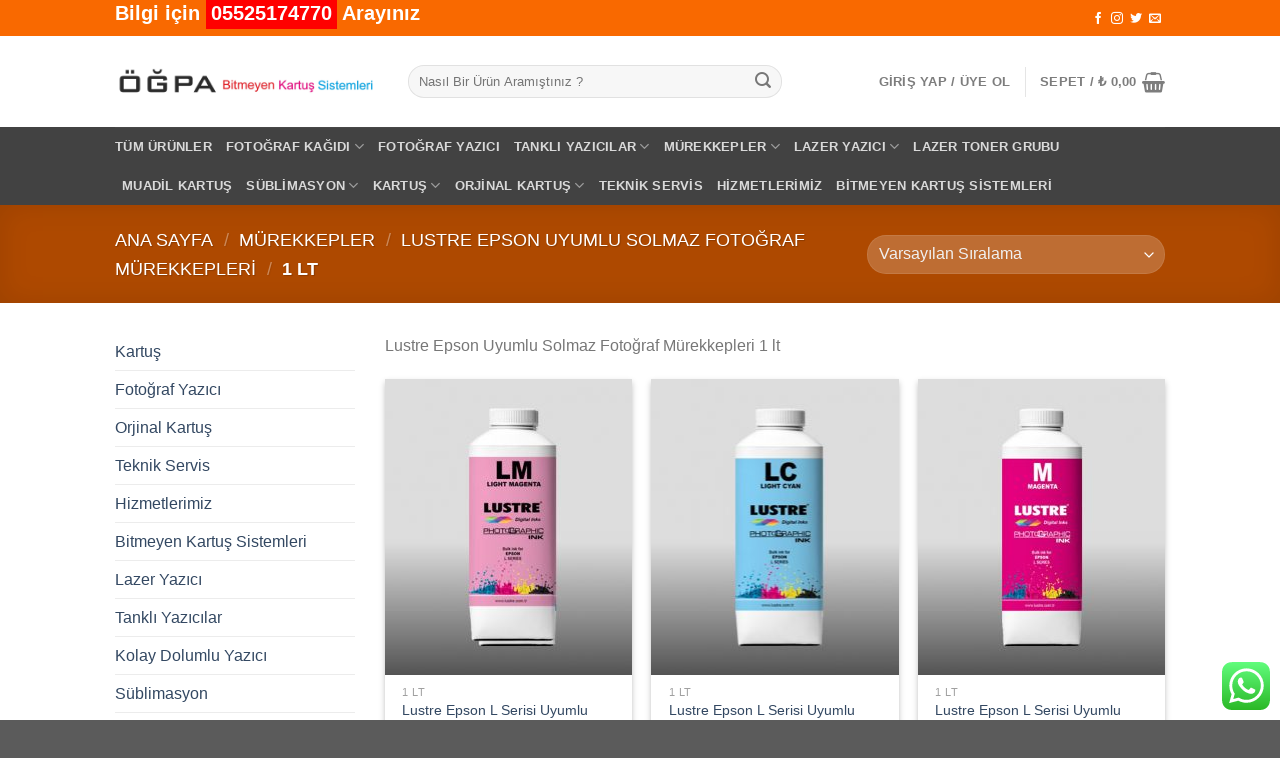

--- FILE ---
content_type: text/html; charset=UTF-8
request_url: https://www.denizlibitmeyenkartus.com/kategori/murekkepler/lustre-epson-uyumlu-solmaz-fotograf-murekkepleri/epson-1-lt/
body_size: 37874
content:
<!--[if IE 8 ]> <html lang="tr"
	prefix="og: https://ogp.me/ns#"  class="ie8 loading-site no-js"> <![endif]-->
<!--[if (gte IE 9)|!(IE)]><!--><html lang="tr"
	prefix="og: https://ogp.me/ns#"  class="loading-site no-js"> <!--<![endif]-->
<head><script>if(navigator.userAgent.match(/MSIE|Internet Explorer/i)||navigator.userAgent.match(/Trident\/7\..*?rv:11/i)){var href=document.location.href;if(!href.match(/[?&]nowprocket/)){if(href.indexOf("?")==-1){if(href.indexOf("#")==-1){document.location.href=href+"?nowprocket=1"}else{document.location.href=href.replace("#","?nowprocket=1#")}}else{if(href.indexOf("#")==-1){document.location.href=href+"&nowprocket=1"}else{document.location.href=href.replace("#","&nowprocket=1#")}}}}</script><script>class RocketLazyLoadScripts{constructor(e){this.triggerEvents=e,this.eventOptions={passive:!0},this.userEventListener=this.triggerListener.bind(this),this.delayedScripts={normal:[],async:[],defer:[]},this.allJQueries=[]}_addUserInteractionListener(e){this.triggerEvents.forEach((t=>window.addEventListener(t,e.userEventListener,e.eventOptions)))}_removeUserInteractionListener(e){this.triggerEvents.forEach((t=>window.removeEventListener(t,e.userEventListener,e.eventOptions)))}triggerListener(){this._removeUserInteractionListener(this),"loading"===document.readyState?document.addEventListener("DOMContentLoaded",this._loadEverythingNow.bind(this)):this._loadEverythingNow()}async _loadEverythingNow(){this._delayEventListeners(),this._delayJQueryReady(this),this._handleDocumentWrite(),this._registerAllDelayedScripts(),this._preloadAllScripts(),await this._loadScriptsFromList(this.delayedScripts.normal),await this._loadScriptsFromList(this.delayedScripts.defer),await this._loadScriptsFromList(this.delayedScripts.async),await this._triggerDOMContentLoaded(),await this._triggerWindowLoad(),window.dispatchEvent(new Event("rocket-allScriptsLoaded"))}_registerAllDelayedScripts(){document.querySelectorAll("script[type=rocketlazyloadscript]").forEach((e=>{e.hasAttribute("src")?e.hasAttribute("async")&&!1!==e.async?this.delayedScripts.async.push(e):e.hasAttribute("defer")&&!1!==e.defer||"module"===e.getAttribute("data-rocket-type")?this.delayedScripts.defer.push(e):this.delayedScripts.normal.push(e):this.delayedScripts.normal.push(e)}))}async _transformScript(e){return await this._requestAnimFrame(),new Promise((t=>{const n=document.createElement("script");let i;[...e.attributes].forEach((e=>{let t=e.nodeName;"type"!==t&&("data-rocket-type"===t&&(t="type",i=e.nodeValue),n.setAttribute(t,e.nodeValue))})),e.hasAttribute("src")&&this._isValidScriptType(i)?(n.addEventListener("load",t),n.addEventListener("error",t)):(n.text=e.text,t()),e.parentNode.replaceChild(n,e)}))}_isValidScriptType(e){return!e||""===e||"string"==typeof e&&["text/javascript","text/x-javascript","text/ecmascript","text/jscript","application/javascript","application/x-javascript","application/ecmascript","application/jscript","module"].includes(e.toLowerCase())}async _loadScriptsFromList(e){const t=e.shift();return t?(await this._transformScript(t),this._loadScriptsFromList(e)):Promise.resolve()}_preloadAllScripts(){var e=document.createDocumentFragment();[...this.delayedScripts.normal,...this.delayedScripts.defer,...this.delayedScripts.async].forEach((t=>{const n=t.getAttribute("src");if(n){const t=document.createElement("link");t.href=n,t.rel="preload",t.as="script",e.appendChild(t)}})),document.head.appendChild(e)}_delayEventListeners(){let e={};function t(t,n){!function(t){function n(n){return e[t].eventsToRewrite.indexOf(n)>=0?"rocket-"+n:n}e[t]||(e[t]={originalFunctions:{add:t.addEventListener,remove:t.removeEventListener},eventsToRewrite:[]},t.addEventListener=function(){arguments[0]=n(arguments[0]),e[t].originalFunctions.add.apply(t,arguments)},t.removeEventListener=function(){arguments[0]=n(arguments[0]),e[t].originalFunctions.remove.apply(t,arguments)})}(t),e[t].eventsToRewrite.push(n)}function n(e,t){const n=e[t];Object.defineProperty(e,t,{get:n||function(){},set:n=>{e["rocket"+t]=n}})}t(document,"DOMContentLoaded"),t(window,"DOMContentLoaded"),t(window,"load"),t(window,"pageshow"),t(document,"readystatechange"),n(document,"onreadystatechange"),n(window,"onload"),n(window,"onpageshow")}_delayJQueryReady(e){let t=window.jQuery;Object.defineProperty(window,"jQuery",{get:()=>t,set(n){if(n&&n.fn&&!e.allJQueries.includes(n)){n.fn.ready=n.fn.init.prototype.ready=function(t){e.domReadyFired?t.bind(document)(n):document.addEventListener("rocket-DOMContentLoaded",(()=>t.bind(document)(n)))};const t=n.fn.on;n.fn.on=n.fn.init.prototype.on=function(){if(this[0]===window){function e(e){return e.split(" ").map((e=>"load"===e||0===e.indexOf("load.")?"rocket-jquery-load":e)).join(" ")}"string"==typeof arguments[0]||arguments[0]instanceof String?arguments[0]=e(arguments[0]):"object"==typeof arguments[0]&&Object.keys(arguments[0]).forEach((t=>{delete Object.assign(arguments[0],{[e(t)]:arguments[0][t]})[t]}))}return t.apply(this,arguments),this},e.allJQueries.push(n)}t=n}})}async _triggerDOMContentLoaded(){this.domReadyFired=!0,await this._requestAnimFrame(),document.dispatchEvent(new Event("rocket-DOMContentLoaded")),await this._requestAnimFrame(),window.dispatchEvent(new Event("rocket-DOMContentLoaded")),await this._requestAnimFrame(),document.dispatchEvent(new Event("rocket-readystatechange")),await this._requestAnimFrame(),document.rocketonreadystatechange&&document.rocketonreadystatechange()}async _triggerWindowLoad(){await this._requestAnimFrame(),window.dispatchEvent(new Event("rocket-load")),await this._requestAnimFrame(),window.rocketonload&&window.rocketonload(),await this._requestAnimFrame(),this.allJQueries.forEach((e=>e(window).trigger("rocket-jquery-load"))),window.dispatchEvent(new Event("rocket-pageshow")),await this._requestAnimFrame(),window.rocketonpageshow&&window.rocketonpageshow()}_handleDocumentWrite(){const e=new Map;document.write=document.writeln=function(t){const n=document.currentScript,i=document.createRange(),r=n.parentElement;let a=e.get(n);void 0===a&&(a=n.nextSibling,e.set(n,a));const o=document.createDocumentFragment();i.setStart(o,0),o.appendChild(i.createContextualFragment(t)),r.insertBefore(o,a)}}async _requestAnimFrame(){return new Promise((e=>requestAnimationFrame(e)))}static run(){const e=new RocketLazyLoadScripts(["keydown","mousemove","touchmove","touchstart","touchend","touchcancel","touchforcechange","wheel"]);e._addUserInteractionListener(e)}}RocketLazyLoadScripts.run();
</script>
	<meta charset="UTF-8" />
	<meta name="viewport" content="width=device-width, initial-scale=1.0, maximum-scale=1.0, user-scalable=no" />

	<link rel="profile" href="http://gmpg.org/xfn/11" />
	<link rel="pingback" href="https://www.denizlibitmeyenkartus.com/xmlrpc.php" />

	<script type="rocketlazyloadscript">(function(html){html.className = html.className.replace(/\bno-js\b/,'js')})(document.documentElement);</script>
<title>1 lt | denizlibitmeyenkartus</title><style id="rocket-critical-css">div.ccw_plugin,.inline{display:inline}.inline-block{display:inline-block}.chatbot{position:fixed;z-index:99999999}.img-icon{height:48px}.ccw_plugin .animated{animation-duration:1s;animation-fill-mode:both}@font-face{font-display:swap;font-family:'fl-icons';src:url(https://www.denizlibitmeyenkartus.com/wp-content/themes/flatsome/assets/css/icons/fl-icons.eot);src:url(https://www.denizlibitmeyenkartus.com/wp-content/themes/flatsome/assets/css/icons/fl-icons.eot#iefix) format("embedded-opentype"),url(https://www.denizlibitmeyenkartus.com/wp-content/themes/flatsome/assets/css/icons/fl-icons.woff2) format("woff2"),url(https://www.denizlibitmeyenkartus.com/wp-content/themes/flatsome/assets/css/icons/fl-icons.ttf) format("truetype"),url(https://www.denizlibitmeyenkartus.com/wp-content/themes/flatsome/assets/css/icons/fl-icons.woff) format("woff"),url(https://www.denizlibitmeyenkartus.com/wp-content/themes/flatsome/assets/css/icons/fl-icons.svg#fl-icons) format("svg")}html{font-family:sans-serif;-ms-text-size-adjust:100%;-webkit-text-size-adjust:100%}body{margin:0}aside,header,main,nav{display:block}a{background-color:transparent}strong{font-weight:inherit}strong{font-weight:bolder}img{border-style:none}button,input,select{font:inherit}button,input,select{overflow:visible}button,select{text-transform:none}button,[type="submit"]{-webkit-appearance:button}button::-moz-focus-inner,input::-moz-focus-inner{border:0;padding:0}button:-moz-focusring,input:-moz-focusring{outline:1px dotted ButtonText}[type="checkbox"]{box-sizing:border-box;padding:0}[type="search"]{-webkit-appearance:textfield}[type="search"]::-webkit-search-cancel-button,[type="search"]::-webkit-search-decoration{-webkit-appearance:none}*,*:before,*:after{box-sizing:border-box}html{box-sizing:border-box;background-attachment:fixed}body{color:#777;scroll-behavior:smooth;-webkit-font-smoothing:antialiased;-moz-osx-font-smoothing:grayscale}img{max-width:100%;height:auto;display:inline-block;vertical-align:middle}a,button,input{-ms-touch-action:manipulation;touch-action:manipulation}.col{position:relative;margin:0;padding:0 15px 30px;width:100%}.col-inner{position:relative;margin-left:auto;margin-right:auto;width:100%;background-position:50% 50%;background-size:cover;background-repeat:no-repeat;-ms-flex:1 0 auto;flex:1 0 auto}@media screen and (min-width:850px){.col:first-child .col-inner{margin-left:auto;margin-right:0}.col+.col .col-inner{margin-right:auto;margin-left:0}}@media screen and (max-width:849px){.col{padding-bottom:30px}}@media screen and (min-width:850px){.row-divided>.col+.col:not(.large-12){border-left:1px solid #ececec}}.small-columns-2>.col{max-width:50%;-ms-flex-preferred-size:50%;flex-basis:50%}@media screen and (min-width:550px){.medium-columns-3>.col{max-width:33.33333%;-ms-flex-preferred-size:33.33333%;flex-basis:33.33333%}}@media screen and (min-width:850px){.large-3{max-width:25%;-ms-flex-preferred-size:25%;flex-basis:25%}.large-6{max-width:50%;-ms-flex-preferred-size:50%;flex-basis:50%}.large-9{max-width:75%;-ms-flex-preferred-size:75%;flex-basis:75%}.large-columns-3>.col{max-width:33.33333%;-ms-flex-preferred-size:33.33333%;flex-basis:33.33333%}}.has-shadow>.col>.col-inner{background-color:#FFF}body,.container,.row{width:100%;margin-left:auto;margin-right:auto}.container{padding-left:15px;padding-right:15px}.container,.row{max-width:1080px}.row.row-small{max-width:1065px}.row.row-large{max-width:1110px}.flex-row{-js-display:flex;display:-ms-flexbox;display:flex;-ms-flex-flow:row nowrap;flex-flow:row nowrap;-ms-flex-align:center;align-items:center;-ms-flex-pack:justify;justify-content:space-between;width:100%}.header .flex-row{height:100%}.flex-col{max-height:100%}.flex-grow{-ms-flex:1;flex:1;-ms-flex-negative:1;-ms-flex-preferred-size:auto!important}.flex-center{margin:0 auto}.flex-left{margin-right:auto}.flex-right{margin-left:auto}@media (max-width:849px){.medium-flex-wrap{-ms-flex-flow:column wrap;flex-flow:column wrap}.medium-flex-wrap .flex-col{padding-top:5px;padding-bottom:5px;-ms-flex-positive:0;flex-grow:0;width:100%}}@media (min-width:850px){.col2-set{-js-display:flex;display:-ms-flexbox;display:flex}.col2-set>div+div{padding-left:30px}}@media all and (-ms-high-contrast:none){.nav>li>a>i{top:-1px}}.row{width:100%;-js-display:flex;display:-ms-flexbox;display:flex;-ms-flex-flow:row wrap;flex-flow:row wrap}.row .row:not(.row-collapse),.lightbox-content .row:not(.row-collapse){padding-left:0;padding-right:0;margin-left:-15px;margin-right:-15px;width:auto}.row .row-small:not(.row-collapse){margin-left:-10px;margin-right:-10px;margin-bottom:0}.row-small>.col{padding:0 9.8px 19.6px;margin-bottom:0}@media screen and (min-width:850px){.row-large{padding-left:0;padding-right:0}.row-large>.col{padding:0 30px 30px;margin-bottom:0}}.nav-dropdown{position:absolute;min-width:260px;max-height:0;z-index:9;padding:20px 0 20px;opacity:0;margin:0;box-shadow:1px 1px 15px rgba(0,0,0,0.15);border:2px solid #ddd;color:#777;background-color:#fff;text-align:left;display:table;left:-99999px}.nav-dropdown:after{visibility:hidden;display:block;content:"";clear:both;height:0}.nav-dropdown li{display:block;margin:0;vertical-align:top}.nav-dropdown li ul{margin:0;padding:0}.nav-dropdown>li.html{min-width:260px}.nav-column li>a,.nav-dropdown>li>a{width:auto;display:block;padding:10px 20px;line-height:1.3}.nav-column>li:last-child:not(.nav-dropdown-col)>a,.nav-dropdown>li:last-child:not(.nav-dropdown-col)>a{border-bottom:0!important}.nav-dropdown>li.nav-dropdown-col{text-align:left;display:table-cell;white-space:nowrap;width:160px;min-width:160px;border-right:1px solid transparent}.nav-dropdown .menu-item-has-children>a,.nav-dropdown .nav-dropdown-col>a{text-transform:uppercase;font-size:.8em;font-weight:bolder;color:#000}.nav-dropdown-default .nav-column li>a,.nav-dropdown.nav-dropdown-default>li>a{padding-left:0;padding-right:0;margin:0 10px;border-bottom:1px solid #ececec}.nav-dropdown-default{padding:20px}.nav-dropdown-has-arrow li.has-dropdown:after,.nav-dropdown-has-arrow li.has-dropdown:before{bottom:-2px;z-index:10;opacity:0;left:50%;border:solid transparent;content:'';height:0;width:0;position:absolute}.nav-dropdown-has-arrow li.has-dropdown:after{border-color:rgba(221,221,221,0);border-bottom-color:#fff;border-width:8px;margin-left:-8px}.nav-dropdown-has-arrow li.has-dropdown:before{z-index:-999;border-bottom-color:#ddd;border-width:11px;margin-left:-11px}.nav p{margin:0;padding-bottom:0}.nav,.nav ul:not(.nav-dropdown){margin:0;padding:0}.nav{width:100%;position:relative;display:inline-block;display:-ms-flexbox;display:flex;-ms-flex-flow:row wrap;flex-flow:row wrap;-ms-flex-align:center;align-items:center}.nav>li{display:inline-block;list-style:none;margin:0;padding:0;position:relative;margin:0 7px}.nav>li>a{padding:10px 0;display:inline-block;display:-ms-inline-flexbox;display:inline-flex;-ms-flex-wrap:wrap;flex-wrap:wrap;-ms-flex-align:center;align-items:center}.nav-small.nav>li.html{font-size:.75em}.nav-center{-ms-flex-pack:center;justify-content:center}.nav-left{-ms-flex-pack:start;justify-content:flex-start}.nav-right{-ms-flex-pack:end;justify-content:flex-end}@media (max-width:849px){.medium-nav-center{-ms-flex-pack:center;justify-content:center}}.nav>li>a,.nav-dropdown>li>a,.nav-column>li>a{color:rgba(102,102,102,0.85)}.nav-dropdown>li>a,.nav-column>li>a{display:block}.nav>li.active>a{color:rgba(17,17,17,0.85)}.nav li:first-child{margin-left:0!important}.nav li:last-child{margin-right:0!important}.nav-uppercase>li>a{letter-spacing:.02em;text-transform:uppercase;font-weight:bolder}@media (min-width:850px){.nav-divided>li{margin:0 .7em}}li.html form,li.html input{margin:0}.nav.nav-vertical{-ms-flex-flow:column;flex-flow:column}.nav.nav-vertical li{list-style:none;margin:0;width:100%}.nav-vertical li li{font-size:1em;padding-left:.5em}.nav-vertical>li{display:-ms-flexbox;display:flex;-ms-flex-flow:row wrap;flex-flow:row wrap;-ms-flex-align:center;align-items:center}.nav-vertical>li ul{width:100%}.nav-vertical li li.menu-item-has-children{margin-bottom:1em}.nav-vertical>li>ul>li a,.nav-vertical>li>a{display:block;width:auto;-ms-flex-positive:1;flex-grow:1}.nav-vertical li li.menu-item-has-children>a{color:#000;text-transform:uppercase;font-size:.8em;font-weight:bolder}.nav-vertical>li.html{padding-top:1em;padding-bottom:1em}.nav-vertical>li>ul li a{color:#666}.nav-vertical>li>ul{margin:0 0 2em;padding-left:1em}.nav .children{position:fixed;opacity:0;left:-99999px;-ms-transform:translateX(-10px);transform:translateX(-10px)}.nav-sidebar.nav-vertical>li+li{border-top:1px solid #ececec}.nav-vertical>li+li{border-top:1px solid #ececec}.badge-container{margin:30px 0 0 0}.box{width:100%;position:relative;margin:0 auto}.box a{display:inline-block}.box-image>div>a{display:block}.box-text{padding-top:.7em;padding-bottom:1.4em;position:relative;width:100%;font-size:.9em}.has-shadow .box-text{padding-left:1.2em;padding-right:1.2em}@media (max-width:549px){.box-text{font-size:85%}}.box-image{position:relative;height:auto;margin:0 auto;overflow:hidden}.box-image img{max-width:100%;width:100%;transform:translateZ(0);margin:0 auto}.button,button{position:relative;display:inline-block;background-color:transparent;text-transform:uppercase;font-size:.97em;letter-spacing:.03em;-ms-touch-action:none;touch-action:none;font-weight:bolder;text-align:center;color:currentColor;text-decoration:none;border:1px solid transparent;vertical-align:middle;border-radius:0;margin-top:0;margin-right:1em;text-shadow:none;line-height:2.4em;min-height:2.5em;padding:0 1.2em;max-width:100%;text-rendering:optimizeLegibility;box-sizing:border-box}.button.is-outline{line-height:2.19em}.button{color:#fff;background-color:#446084;background-color:var(--primary-color);border-color:rgba(0,0,0,0.05)}.button.is-outline{border:2px solid currentColor;background-color:transparent}.is-outline{color:silver}.secondary{background-color:#d26e4b}.flex-col button,.flex-col .button,.flex-col input{margin-bottom:0}.is-divider{height:3px;display:block;background-color:rgba(0,0,0,0.1);margin:1em 0 1em;width:100%;max-width:30px}form{margin-bottom:0}input[type='email'],input[type='search'],input[type='text'],input[type='password'],select{box-sizing:border-box;border:1px solid #ddd;padding:0 .75em;height:2.507em;font-size:.97em;border-radius:0;max-width:100%;width:100%;vertical-align:middle;background-color:#fff;color:#333;box-shadow:inset 0 1px 2px rgba(0,0,0,0.1)}input[type='email'],input[type='search'],input[type='text']{-webkit-appearance:none;-moz-appearance:none;appearance:none}label{font-weight:bold;display:block;font-size:.9em;margin-bottom:0.4em}input[type='checkbox']{display:inline;margin-right:10px;font-size:16px}select{box-shadow:inset 0 -1.4em 1em 0 rgba(0,0,0,0.02);background-color:#fff;-webkit-appearance:none;-moz-appearance:none;background-image:url("data:image/svg+xml;charset=utf8, %3Csvg xmlns='http://www.w3.org/2000/svg' width='24' height='24' viewBox='0 0 24 24' fill='none' stroke='%23333' stroke-width='2' stroke-linecap='round' stroke-linejoin='round' class='feather feather-chevron-down'%3E%3Cpolyline points='6 9 12 15 18 9'%3E%3C/polyline%3E%3C/svg%3E");background-position:right .45em top 50%;background-repeat:no-repeat;padding-right:1.4em;background-size:auto 16px;border-radius:0;display:block}@media screen and (-ms-high-contrast:active),(-ms-high-contrast:none){select::-ms-expand{display:none}}.form-flat input:not([type="submit"]),.form-flat select{background-color:rgba(0,0,0,0.03);box-shadow:none;border-color:rgba(0,0,0,0.09);color:currentColor!important;border-radius:99px}.form-flat button,.form-flat input{border-radius:99px}.form-flat .flex-row .flex-col{padding-right:4px}.dark .form-flat input:not([type="submit"]),.dark .form-flat select{background-color:rgba(255,255,255,0.2)!important;border-color:rgba(255,255,255,0.09);color:#FFF}.dark .form-flat select option{color:#333}.dark .form-flat select{background-image:url("data:image/svg+xml;charset=utf8, %3Csvg xmlns='http://www.w3.org/2000/svg' width='24' height='24' viewBox='0 0 24 24' fill='none' stroke='%23fff' stroke-width='2' stroke-linecap='round' stroke-linejoin='round' class='feather feather-chevron-down'%3E%3Cpolyline points='6 9 12 15 18 9'%3E%3C/polyline%3E%3C/svg%3E")}.dark .form-flat input::-webkit-input-placeholder{color:#FFF}.form-flat .button.icon{color:currentColor!important;border-color:transparent!important;background-color:transparent!important;box-shadow:none}i[class^="icon-"]{font-family:'fl-icons'!important;speak:none!important;margin:0;padding:0;display:inline-block;font-style:normal!important;font-weight:normal!important;font-variant:normal!important;text-transform:none!important;position:relative;line-height:1.2}button i,.button i{vertical-align:middle;top:-1.5px}a.icon:not(.button){font-family:sans-serif;margin-left:.25em;margin-right:.25em;font-size:1.2em}.header a.icon:not(.button){margin-left:.3em;margin-right:.3em}.header .nav-small a.icon:not(.button){font-size:1em}.button.icon{margin-left:.12em;margin-right:.12em;min-width:2.5em;padding-left:.6em;padding-right:.6em;display:inline-block}.button.icon i{font-size:1.2em}.button.icon.circle{padding-left:0;padding-right:0}.button.icon.circle>i{margin:0 8px}.button.icon.circle>i:only-child{margin:0}.nav>li>a>i{vertical-align:middle;font-size:20px}.nav>li>a>span+i{margin-left:5px}.nav>li>a>i.icon-menu{font-size:1.9em}.nav>li.has-icon>a>i{min-width:1em}.has-dropdown .icon-angle-down{font-size:16px;margin-left:.2em;opacity:.6}[data-icon-label]{position:relative}[data-icon-label="0"]:after{display:none}[data-icon-label]:after{content:attr(data-icon-label);position:absolute;font-style:normal;font-family:Arial,Sans-serif!important;top:-10px;right:-10px;font-weight:bolder;background-color:#d26e4b;box-shadow:1px 1px 3px 0px rgba(0,0,0,0.3);font-size:11px;padding-left:2px;padding-right:2px;opacity:.9;line-height:17px;letter-spacing:-.5px;height:17px;min-width:17px;border-radius:99px;color:#fff;text-align:center;z-index:1}img{opacity:1}.image-tools{padding:10px;position:absolute}.image-tools a:last-child{margin-bottom:0}.image-tools.bottom.left{padding-top:0;padding-right:0}.image-tools.top.right{padding-bottom:0;padding-left:0}.image-tools .cart-icon{position:absolute;left:10px;margin:5px;bottom:100%}@media only screen and (max-device-width:1024px){.image-tools{opacity:1!important;padding:5px}}.lightbox-content{background-color:#fff;max-width:875px;margin:0 auto;transform:translateZ(0);box-shadow:3px 3px 20px 0 rgba(0,0,0,0.15);position:relative}.lightbox-content .lightbox-inner{padding:30px 20px}.mfp-hide{display:none!important}label{color:#222}a{color:#334862;text-decoration:none}a.plain{color:currentColor}.dark a,.dark .widget a{color:currentColor}ul{list-style:disc}ul{margin-top:0;padding:0}ul ul{margin:1.5em 0 1.5em 3em}li{margin-bottom:.6em}.col-inner ul li{margin-left:1.3em}.button,button,input,select{margin-bottom:1em}form,p,ul{margin-bottom:1.3em}form p{margin-bottom:.5em}body{line-height:1.6}h1,h3,h4{color:#555;width:100%;margin-top:0;margin-bottom:.5em;text-rendering:optimizeSpeed}h1{font-size:1.7em;line-height:1.3}h3{font-size:1.25em}h4{font-size:1.125em}@media (max-width:549px){h1{font-size:1.4em}h3{font-size:1em}}p{margin-top:0}.uppercase{line-height:1.05;letter-spacing:.05em;text-transform:uppercase}.is-normal{font-weight:normal}.uppercase{line-height:1.2;text-transform:uppercase}.is-large{font-size:1.15em}.is-small{font-size:.8em}.is-smaller{font-size:.75em}@media (max-width:549px){.is-large{font-size:1em}}.box-text a:not(.button){line-height:1.3;margin-top:.1em;margin-bottom:.1em}.box-text p{margin-top:.1em;margin-bottom:.1em}.nav>li>a{font-size:.8em}.nav>li.html{font-size:.85em}.container:after,.row:after{content:"";display:table;clear:both}@media (max-width:549px){.hide-for-small{display:none!important}}@media (min-width:850px){.show-for-medium{display:none!important}}@media (max-width:849px){.hide-for-medium{display:none!important}.medium-text-center{text-align:center!important;width:100%!important;float:none!important}}.full-width{width:100%!important;max-width:100%!important;padding-left:0!important;padding-right:0!important;display:block}.mb-0{margin-bottom:0!important}.ml-0{margin-left:0!important}.pb-0{padding-bottom:0!important}.no-padding{padding:0!important}.inner-padding{padding:30px}.text-left{text-align:left}.text-center{text-align:center}.text-center>div,.text-center .is-divider{margin-left:auto;margin-right:auto}.relative{position:relative!important}.absolute{position:absolute!important}.fixed{position:fixed!important;z-index:12}.top{top:0}.right{right:0}.left{left:0}.bottom{bottom:0}.fill{position:absolute;top:0;left:0;height:100%;right:0;bottom:0;padding:0!important;margin:0!important}.bg-fill{background-size:cover!important;background-repeat:no-repeat!important;background-position:50% 50%}.circle{border-radius:999px!important;object-fit:cover}.z-1{z-index:21}.z-top{z-index:9995}.inline{display:inline}.inline-block{display:inline-block}.no-text-overflow{white-space:nowrap;overflow:hidden;text-overflow:ellipsis}.op-7{opacity:.7}.no-scrollbar{-ms-overflow-style:-ms-autohiding-scrollbar}.no-scrollbar::-webkit-scrollbar{width:0px!important;height:0px!important}.screen-reader-text{clip:rect(1px,1px,1px,1px);position:absolute!important;height:1px;width:1px;overflow:hidden}.has-shadow .box:not(.box-overlay):not(.box-shade){background-color:#fff}.row-box-shadow-2 .col-inner{box-shadow:0 3px 6px -4px rgba(0,0,0,0.16),0 3px 6px rgba(0,0,0,0.23)}[data-parallax]:not(.parallax-active){opacity:0}[data-parallax]{will-change:transform!important}[data-parallax-container]{overflow:hidden}.show-on-hover,.hover-slide-in{opacity:0;filter:blur(0)}.hover-slide-in{transform:translateY(100%) translateZ(0)}.dark,.dark p{color:#f1f1f1}.nav-dark .nav>li>a{color:rgba(255,255,255,0.8)}.nav-dark .nav>li.active>a{color:#fff}.nav-dark .nav>li.html{color:#fff}html{overflow-x:hidden}#wrapper,#main{background-color:#fff;position:relative}.header,.header-wrapper{width:100%;z-index:30;position:relative;background-size:cover;background-position:50% 0}.header-bg-color{background-color:rgba(255,255,255,0.9)}.header-top,.header-bottom{display:-ms-flexbox;display:flex;-ms-flex-align:center;align-items:center;-ms-flex-wrap:no-wrap;flex-wrap:no-wrap}.header-bg-image,.header-bg-color{background-position:50% 0}.header-top{background-color:#446084;z-index:11;position:relative;min-height:20px}.header-main{z-index:10;position:relative}.header-bottom{z-index:9;position:relative;min-height:35px}.top-divider{margin-bottom:-1px;border-top:1px solid currentColor;opacity:0.1}.nav>li.header-divider{border-left:1px solid rgba(0,0,0,0.1);height:30px;vertical-align:middle;position:relative;margin:0 7.5px}.widget{margin-bottom:1.5em}.widget ul{margin:0}.widget li{list-style:none}.widget>ul>li{list-style:none;margin-bottom:.3em;text-align:left;margin:0}.widget>ul>li li{list-style:none}.widget>ul>li>a{display:inline-block;padding:6px 0;-ms-flex:1;flex:1}.widget>ul>li:before{font-family:'fl-icons';display:inline-block;opacity:.6;margin-right:6px}.widget>ul>li li>a{font-size:.9em;padding:3px 0;display:inline-block}.widget>ul>li+li{border-top:1px solid #ececec}.widget>ul>li ul{border-left:1px solid #ddd;margin:0 0 10px 3px;padding-left:15px;width:100%;display:none}.widget>ul>li ul li{border:0;margin:0}.dark .widget>ul>li ul{border-color:rgba(255,255,255,0.08)}.widget .current-cat>a{color:#000;font-weight:bolder}.breadcrumbs{text-transform:uppercase;color:#222;font-weight:bold;letter-spacing:0px;padding:0}.breadcrumbs .divider{position:relative;top:0;opacity:.35;margin:0 .3em;font-weight:300}.dark .breadcrumbs{color:#fff}.breadcrumbs a{color:rgba(102,102,102,0.7);font-weight:normal}.breadcrumbs a:first-of-type{margin-left:0}.dark .breadcrumbs a{color:#fff}html{background-color:#5b5b5b}.footer ul{margin:0}.back-to-top{margin:0;opacity:0;bottom:20px;right:20px;-ms-transform:translateY(30%);transform:translateY(30%)}.logo{line-height:1;margin:0}.logo a{text-decoration:none;display:block;color:#446084;font-size:32px;text-transform:uppercase;font-weight:bolder;margin:0}.logo img{display:block;width:auto}.header-logo-dark{display:none!important}.logo-left .logo{margin-left:0;margin-right:30px}@media screen and (max-width:849px){.header-inner .nav{-ms-flex-wrap:nowrap;flex-wrap:nowrap}.medium-logo-center .flex-left{-ms-flex-order:1;order:1;-ms-flex:1 1 0px;flex:1 1 0}.medium-logo-center .logo{-ms-flex-order:2;order:2;text-align:center;margin:0 15px}.medium-logo-center .logo img{margin:0 auto}.medium-logo-center .flex-right{-ms-flex:1 1 0px;flex:1 1 0;-ms-flex-order:3;order:3}}.page-title{position:relative}.page-title-bg{overflow:hidden}.title-overlay{background-color:rgba(0,0,0,0.25)}.page-title-inner{position:relative;padding-top:20px;min-height:60px}.page-title-inner select,.page-title-inner form,.page-title-inner p{margin-top:0;margin-bottom:0}.featured-title{background-color:#446084;text-shadow:1px 1px 1px rgba(0,0,0,0.2)}.featured-title .page-title-inner{padding-bottom:20px}.featured-title .page-title-bg{box-shadow:inset 0 0 30px 0px rgba(0,0,0,0.1)}.sidebar-menu .search-form{display:block!important}.searchform-wrapper form{margin-bottom:0}.sidebar-menu .search-form{padding:5px 0;width:100%}.searchform{position:relative}.searchform .button.icon{margin:0}.searchform .button.icon i{font-size:1.2em}.searchform-wrapper{width:100%}.searchform-wrapper.form-flat .flex-col:last-of-type{margin-left:-2.9em}.header .search-form .live-search-results{text-align:left;color:#111;top:105%;box-shadow:0 0 10px 0 rgba(0,0,0,0.1);left:0;right:0;background-color:rgba(255,255,255,0.95);position:absolute}.icon-menu:before{content:"\e800"}.icon-shopping-basket:before{content:"\e909"}.icon-angle-up:before{content:"\f106"}.icon-angle-down:before{content:"\f107"}.icon-twitter:before{content:"\e001"}.icon-envelop:before{content:"\e003"}.icon-facebook:before{content:"\e002"}.icon-instagram:before{content:"\e00e"}.icon-search:before{content:"\e012"}.social-icons{display:inline-block;vertical-align:middle;font-size:.85em;color:#999}.html .social-icons{font-size:1em}.social-icons i{min-width:1em}.nav-dark .social-icons{color:#FFF}.category-page-row{padding-top:30px}.woocommerce-result-count{display:inline-block;margin:0 1em 0 auto}.woocommerce-ordering,.woocommerce-ordering select{margin:5px 0;display:inline-block}.grid-tools{display:-ms-flexbox;display:flex;width:100%;padding:0!important;margin-bottom:-1px;-webkit-backface-visibility:hidden;backface-visibility:hidden;white-space:nowrap}.grid-tools a{text-overflow:ellipsis;opacity:.95;display:block;width:100%;padding:.4em 0 .5em;font-size:.85em;font-weight:bold;text-transform:uppercase;background-color:#446084;color:#f1f1f1}.grid-tools a+a{border-left:1px solid rgba(255,255,255,0.1)}@media (max-width:849px){.category-filter-row{padding:10px 0}}.filter-button{display:inline-block;margin-top:.5em}.featured-title .woocommerce-result-count{display:none}.widget_product_categories>ul>li{display:-ms-flexbox;display:flex;-ms-flex-flow:row wrap;flex-flow:row wrap;-ms-flex-align:center;align-items:center}.woocommerce-form-login .button{margin-bottom:0}.woocommerce-privacy-policy-text{font-size:85%}p.form-row-wide{clear:both}.woocommerce-form-register .woocommerce-privacy-policy-text{margin-bottom:1.5em}span.amount{white-space:nowrap;color:#111;font-weight:bold}.header-cart-title span.amount{color:currentColor}.cart-icon{display:inline-block}.cart-icon strong{border-radius:0;font-weight:bold;margin:.3em 0;border:2px solid #446084;color:#446084;position:relative;display:inline-block;vertical-align:middle;text-align:center;width:2.2em;height:2.2em;font-size:1em;line-height:1.9em;font-family:Helvetica,Arial,Sans-serif}.cart-icon strong:after{bottom:100%;margin-bottom:0;margin-left:-7px;height:8px;width:14px;left:50%;content:' ';position:absolute;border:2px solid #446084;border-top-left-radius:99px;border-top-right-radius:99px;border-bottom:0}</style><link rel="preload" href="https://www.denizlibitmeyenkartus.com/wp-content/cache/min/1/c34ffd8adace54905b1850853ab3bc59.css" data-rocket-async="style" as="style" onload="this.onload=null;this.rel='stylesheet'" media="all" data-minify="1" />
<meta name='robots' content='max-image-preview:large' />
	<style>img:is([sizes="auto" i], [sizes^="auto," i]) { contain-intrinsic-size: 3000px 1500px }</style>
	
<!-- All In One SEO Pack Pro 3.5.2ob_start_detected [-1,-1] -->
<!-- Hata dizini ayıklama: WLF2HYY6PYUSNSTRQD1IMMNKSC4 -->
<meta name="description"  content="Lustre Epson Uyumlu Solmaz Fotoğraf Mürekkepleri 1 lt" />

<meta name="keywords"  content="lustre,lustre epson mürekkep,lustre epson l serisi mürekep,lustre epson solmayan mürekkep" />

<script type="application/ld+json" class="aioseop-schema">{}</script>
<link rel="canonical" href="https://www.denizlibitmeyenkartus.com/kategori/lustre-murekkepler/lustre-epson-uyumlu-solmaz-fotograf-murekkepleri/epson-1-lt/" />
<meta property="og:type" content="activity" />
<meta property="og:title" content="1 lt | denizlibitmeyenkartus" />
<meta property="og:description" content="Lustre Epson Uyumlu Solmaz Fotoğraf Mürekkepleri 1 lt" />
<meta property="og:url" content="https://www.denizlibitmeyenkartus.com/kategori/lustre-murekkepler/lustre-epson-uyumlu-solmaz-fotograf-murekkepleri/epson-1-lt/" />
<meta property="og:site_name" content="denizlibitmeyenkartus" />
<meta property="og:image" content="https://www.denizlibitmeyenkartus.com/wp-content/plugins/all-in-one-seo-pack-pro-1/images/default-user-image.png" />
<meta property="og:image:secure_url" content="https://www.denizlibitmeyenkartus.com/wp-content/plugins/all-in-one-seo-pack-pro-1/images/default-user-image.png" />
<meta name="twitter:card" content="summary" />
<meta name="twitter:title" content="1 lt | denizlibitmeyenkartus" />
<meta name="twitter:description" content="Lustre Epson Uyumlu Solmaz Fotoğraf Mürekkepleri 1 lt" />
<meta name="twitter:image" content="https://www.denizlibitmeyenkartus.com/wp-content/plugins/all-in-one-seo-pack-pro-1/images/default-user-image.png" />
			<script type="rocketlazyloadscript" data-rocket-type="text/javascript" >
				window.ga=window.ga||function(){(ga.q=ga.q||[]).push(arguments)};ga.l=+new Date;
				ga('create', 'UA-138374856-1', 'auto');
				// Plugins
				
				ga('send', 'pageview');
			</script>
			<script type="rocketlazyloadscript" async src="https://www.google-analytics.com/analytics.js"></script>
			<!-- All In One SEO Pack Pro -->
<link rel='dns-prefetch' href='//cdnjs.cloudflare.com' />

<link rel="alternate" type="application/rss+xml" title="denizlibitmeyenkartus &raquo; akışı" href="https://www.denizlibitmeyenkartus.com/feed/" />
<link rel="alternate" type="application/rss+xml" title="denizlibitmeyenkartus &raquo; yorum akışı" href="https://www.denizlibitmeyenkartus.com/comments/feed/" />
<link rel="alternate" type="application/rss+xml" title="denizlibitmeyenkartus &raquo; 1 lt Kategori akışı" href="https://www.denizlibitmeyenkartus.com/kategori/lustre-murekkepler/lustre-epson-uyumlu-solmaz-fotograf-murekkepleri/epson-1-lt/feed/" />
<style id='wp-emoji-styles-inline-css' type='text/css'>

	img.wp-smiley, img.emoji {
		display: inline !important;
		border: none !important;
		box-shadow: none !important;
		height: 1em !important;
		width: 1em !important;
		margin: 0 0.07em !important;
		vertical-align: -0.1em !important;
		background: none !important;
		padding: 0 !important;
	}
</style>

<style id='classic-theme-styles-inline-css' type='text/css'>
/*! This file is auto-generated */
.wp-block-button__link{color:#fff;background-color:#32373c;border-radius:9999px;box-shadow:none;text-decoration:none;padding:calc(.667em + 2px) calc(1.333em + 2px);font-size:1.125em}.wp-block-file__button{background:#32373c;color:#fff;text-decoration:none}
</style>
<style id='global-styles-inline-css' type='text/css'>
:root{--wp--preset--aspect-ratio--square: 1;--wp--preset--aspect-ratio--4-3: 4/3;--wp--preset--aspect-ratio--3-4: 3/4;--wp--preset--aspect-ratio--3-2: 3/2;--wp--preset--aspect-ratio--2-3: 2/3;--wp--preset--aspect-ratio--16-9: 16/9;--wp--preset--aspect-ratio--9-16: 9/16;--wp--preset--color--black: #000000;--wp--preset--color--cyan-bluish-gray: #abb8c3;--wp--preset--color--white: #ffffff;--wp--preset--color--pale-pink: #f78da7;--wp--preset--color--vivid-red: #cf2e2e;--wp--preset--color--luminous-vivid-orange: #ff6900;--wp--preset--color--luminous-vivid-amber: #fcb900;--wp--preset--color--light-green-cyan: #7bdcb5;--wp--preset--color--vivid-green-cyan: #00d084;--wp--preset--color--pale-cyan-blue: #8ed1fc;--wp--preset--color--vivid-cyan-blue: #0693e3;--wp--preset--color--vivid-purple: #9b51e0;--wp--preset--gradient--vivid-cyan-blue-to-vivid-purple: linear-gradient(135deg,rgba(6,147,227,1) 0%,rgb(155,81,224) 100%);--wp--preset--gradient--light-green-cyan-to-vivid-green-cyan: linear-gradient(135deg,rgb(122,220,180) 0%,rgb(0,208,130) 100%);--wp--preset--gradient--luminous-vivid-amber-to-luminous-vivid-orange: linear-gradient(135deg,rgba(252,185,0,1) 0%,rgba(255,105,0,1) 100%);--wp--preset--gradient--luminous-vivid-orange-to-vivid-red: linear-gradient(135deg,rgba(255,105,0,1) 0%,rgb(207,46,46) 100%);--wp--preset--gradient--very-light-gray-to-cyan-bluish-gray: linear-gradient(135deg,rgb(238,238,238) 0%,rgb(169,184,195) 100%);--wp--preset--gradient--cool-to-warm-spectrum: linear-gradient(135deg,rgb(74,234,220) 0%,rgb(151,120,209) 20%,rgb(207,42,186) 40%,rgb(238,44,130) 60%,rgb(251,105,98) 80%,rgb(254,248,76) 100%);--wp--preset--gradient--blush-light-purple: linear-gradient(135deg,rgb(255,206,236) 0%,rgb(152,150,240) 100%);--wp--preset--gradient--blush-bordeaux: linear-gradient(135deg,rgb(254,205,165) 0%,rgb(254,45,45) 50%,rgb(107,0,62) 100%);--wp--preset--gradient--luminous-dusk: linear-gradient(135deg,rgb(255,203,112) 0%,rgb(199,81,192) 50%,rgb(65,88,208) 100%);--wp--preset--gradient--pale-ocean: linear-gradient(135deg,rgb(255,245,203) 0%,rgb(182,227,212) 50%,rgb(51,167,181) 100%);--wp--preset--gradient--electric-grass: linear-gradient(135deg,rgb(202,248,128) 0%,rgb(113,206,126) 100%);--wp--preset--gradient--midnight: linear-gradient(135deg,rgb(2,3,129) 0%,rgb(40,116,252) 100%);--wp--preset--font-size--small: 13px;--wp--preset--font-size--medium: 20px;--wp--preset--font-size--large: 36px;--wp--preset--font-size--x-large: 42px;--wp--preset--spacing--20: 0.44rem;--wp--preset--spacing--30: 0.67rem;--wp--preset--spacing--40: 1rem;--wp--preset--spacing--50: 1.5rem;--wp--preset--spacing--60: 2.25rem;--wp--preset--spacing--70: 3.38rem;--wp--preset--spacing--80: 5.06rem;--wp--preset--shadow--natural: 6px 6px 9px rgba(0, 0, 0, 0.2);--wp--preset--shadow--deep: 12px 12px 50px rgba(0, 0, 0, 0.4);--wp--preset--shadow--sharp: 6px 6px 0px rgba(0, 0, 0, 0.2);--wp--preset--shadow--outlined: 6px 6px 0px -3px rgba(255, 255, 255, 1), 6px 6px rgba(0, 0, 0, 1);--wp--preset--shadow--crisp: 6px 6px 0px rgba(0, 0, 0, 1);}:where(.is-layout-flex){gap: 0.5em;}:where(.is-layout-grid){gap: 0.5em;}body .is-layout-flex{display: flex;}.is-layout-flex{flex-wrap: wrap;align-items: center;}.is-layout-flex > :is(*, div){margin: 0;}body .is-layout-grid{display: grid;}.is-layout-grid > :is(*, div){margin: 0;}:where(.wp-block-columns.is-layout-flex){gap: 2em;}:where(.wp-block-columns.is-layout-grid){gap: 2em;}:where(.wp-block-post-template.is-layout-flex){gap: 1.25em;}:where(.wp-block-post-template.is-layout-grid){gap: 1.25em;}.has-black-color{color: var(--wp--preset--color--black) !important;}.has-cyan-bluish-gray-color{color: var(--wp--preset--color--cyan-bluish-gray) !important;}.has-white-color{color: var(--wp--preset--color--white) !important;}.has-pale-pink-color{color: var(--wp--preset--color--pale-pink) !important;}.has-vivid-red-color{color: var(--wp--preset--color--vivid-red) !important;}.has-luminous-vivid-orange-color{color: var(--wp--preset--color--luminous-vivid-orange) !important;}.has-luminous-vivid-amber-color{color: var(--wp--preset--color--luminous-vivid-amber) !important;}.has-light-green-cyan-color{color: var(--wp--preset--color--light-green-cyan) !important;}.has-vivid-green-cyan-color{color: var(--wp--preset--color--vivid-green-cyan) !important;}.has-pale-cyan-blue-color{color: var(--wp--preset--color--pale-cyan-blue) !important;}.has-vivid-cyan-blue-color{color: var(--wp--preset--color--vivid-cyan-blue) !important;}.has-vivid-purple-color{color: var(--wp--preset--color--vivid-purple) !important;}.has-black-background-color{background-color: var(--wp--preset--color--black) !important;}.has-cyan-bluish-gray-background-color{background-color: var(--wp--preset--color--cyan-bluish-gray) !important;}.has-white-background-color{background-color: var(--wp--preset--color--white) !important;}.has-pale-pink-background-color{background-color: var(--wp--preset--color--pale-pink) !important;}.has-vivid-red-background-color{background-color: var(--wp--preset--color--vivid-red) !important;}.has-luminous-vivid-orange-background-color{background-color: var(--wp--preset--color--luminous-vivid-orange) !important;}.has-luminous-vivid-amber-background-color{background-color: var(--wp--preset--color--luminous-vivid-amber) !important;}.has-light-green-cyan-background-color{background-color: var(--wp--preset--color--light-green-cyan) !important;}.has-vivid-green-cyan-background-color{background-color: var(--wp--preset--color--vivid-green-cyan) !important;}.has-pale-cyan-blue-background-color{background-color: var(--wp--preset--color--pale-cyan-blue) !important;}.has-vivid-cyan-blue-background-color{background-color: var(--wp--preset--color--vivid-cyan-blue) !important;}.has-vivid-purple-background-color{background-color: var(--wp--preset--color--vivid-purple) !important;}.has-black-border-color{border-color: var(--wp--preset--color--black) !important;}.has-cyan-bluish-gray-border-color{border-color: var(--wp--preset--color--cyan-bluish-gray) !important;}.has-white-border-color{border-color: var(--wp--preset--color--white) !important;}.has-pale-pink-border-color{border-color: var(--wp--preset--color--pale-pink) !important;}.has-vivid-red-border-color{border-color: var(--wp--preset--color--vivid-red) !important;}.has-luminous-vivid-orange-border-color{border-color: var(--wp--preset--color--luminous-vivid-orange) !important;}.has-luminous-vivid-amber-border-color{border-color: var(--wp--preset--color--luminous-vivid-amber) !important;}.has-light-green-cyan-border-color{border-color: var(--wp--preset--color--light-green-cyan) !important;}.has-vivid-green-cyan-border-color{border-color: var(--wp--preset--color--vivid-green-cyan) !important;}.has-pale-cyan-blue-border-color{border-color: var(--wp--preset--color--pale-cyan-blue) !important;}.has-vivid-cyan-blue-border-color{border-color: var(--wp--preset--color--vivid-cyan-blue) !important;}.has-vivid-purple-border-color{border-color: var(--wp--preset--color--vivid-purple) !important;}.has-vivid-cyan-blue-to-vivid-purple-gradient-background{background: var(--wp--preset--gradient--vivid-cyan-blue-to-vivid-purple) !important;}.has-light-green-cyan-to-vivid-green-cyan-gradient-background{background: var(--wp--preset--gradient--light-green-cyan-to-vivid-green-cyan) !important;}.has-luminous-vivid-amber-to-luminous-vivid-orange-gradient-background{background: var(--wp--preset--gradient--luminous-vivid-amber-to-luminous-vivid-orange) !important;}.has-luminous-vivid-orange-to-vivid-red-gradient-background{background: var(--wp--preset--gradient--luminous-vivid-orange-to-vivid-red) !important;}.has-very-light-gray-to-cyan-bluish-gray-gradient-background{background: var(--wp--preset--gradient--very-light-gray-to-cyan-bluish-gray) !important;}.has-cool-to-warm-spectrum-gradient-background{background: var(--wp--preset--gradient--cool-to-warm-spectrum) !important;}.has-blush-light-purple-gradient-background{background: var(--wp--preset--gradient--blush-light-purple) !important;}.has-blush-bordeaux-gradient-background{background: var(--wp--preset--gradient--blush-bordeaux) !important;}.has-luminous-dusk-gradient-background{background: var(--wp--preset--gradient--luminous-dusk) !important;}.has-pale-ocean-gradient-background{background: var(--wp--preset--gradient--pale-ocean) !important;}.has-electric-grass-gradient-background{background: var(--wp--preset--gradient--electric-grass) !important;}.has-midnight-gradient-background{background: var(--wp--preset--gradient--midnight) !important;}.has-small-font-size{font-size: var(--wp--preset--font-size--small) !important;}.has-medium-font-size{font-size: var(--wp--preset--font-size--medium) !important;}.has-large-font-size{font-size: var(--wp--preset--font-size--large) !important;}.has-x-large-font-size{font-size: var(--wp--preset--font-size--x-large) !important;}
:where(.wp-block-post-template.is-layout-flex){gap: 1.25em;}:where(.wp-block-post-template.is-layout-grid){gap: 1.25em;}
:where(.wp-block-columns.is-layout-flex){gap: 2em;}:where(.wp-block-columns.is-layout-grid){gap: 2em;}
:root :where(.wp-block-pullquote){font-size: 1.5em;line-height: 1.6;}
</style>


<style id='woocommerce-inline-inline-css' type='text/css'>
.woocommerce form .form-row .required { visibility: visible; }
</style>





<script type="rocketlazyloadscript" data-rocket-type="text/javascript">window.addEventListener('DOMContentLoaded', function() {(function(a,d){if(a._nsl===d){a._nsl=[];var c=function(){if(a.jQuery===d)setTimeout(c,33);else{for(var b=0;b<a._nsl.length;b++)a._nsl[b].call(a,a.jQuery);a._nsl={push:function(b){b.call(a,a.jQuery)}}}};c()}})(window);});</script><script type="rocketlazyloadscript" data-rocket-type="text/javascript" src="https://www.denizlibitmeyenkartus.com/wp-includes/js/jquery/jquery.min.js?ver=3.7.1" id="jquery-core-js" defer></script>
<script type="rocketlazyloadscript" data-rocket-type="text/javascript" src="https://www.denizlibitmeyenkartus.com/wp-includes/js/jquery/jquery-migrate.min.js?ver=3.4.1" id="jquery-migrate-js" defer></script>
<script type="rocketlazyloadscript" data-rocket-type="text/javascript" src="https://www.denizlibitmeyenkartus.com/wp-content/plugins/woocommerce/assets/js/jquery-blockui/jquery.blockUI.min.js?ver=2.7.0-wc.9.8.1" id="jquery-blockui-js" defer="defer" data-wp-strategy="defer"></script>
<script type="text/javascript" id="wc-add-to-cart-js-extra">
/* <![CDATA[ */
var wc_add_to_cart_params = {"ajax_url":"\/wp-admin\/admin-ajax.php","wc_ajax_url":"\/?wc-ajax=%%endpoint%%","i18n_view_cart":"Sepetim","cart_url":"https:\/\/www.denizlibitmeyenkartus.com\/sepet\/","is_cart":"","cart_redirect_after_add":"no"};
/* ]]> */
</script>
<script type="rocketlazyloadscript" data-rocket-type="text/javascript" src="https://www.denizlibitmeyenkartus.com/wp-content/plugins/woocommerce/assets/js/frontend/add-to-cart.min.js?ver=9.8.1" id="wc-add-to-cart-js" defer="defer" data-wp-strategy="defer"></script>
<script type="rocketlazyloadscript" data-rocket-type="text/javascript" src="https://www.denizlibitmeyenkartus.com/wp-content/plugins/woocommerce/assets/js/js-cookie/js.cookie.min.js?ver=2.1.4-wc.9.8.1" id="js-cookie-js" defer="defer" data-wp-strategy="defer"></script>
<script type="text/javascript" id="woocommerce-js-extra">
/* <![CDATA[ */
var woocommerce_params = {"ajax_url":"\/wp-admin\/admin-ajax.php","wc_ajax_url":"\/?wc-ajax=%%endpoint%%","i18n_password_show":"\u015eifreyi g\u00f6ster","i18n_password_hide":"\u015eifreyi gizle"};
/* ]]> */
</script>
<script type="rocketlazyloadscript" data-rocket-type="text/javascript" src="https://www.denizlibitmeyenkartus.com/wp-content/plugins/woocommerce/assets/js/frontend/woocommerce.min.js?ver=9.8.1" id="woocommerce-js" defer="defer" data-wp-strategy="defer"></script>
<link rel="https://api.w.org/" href="https://www.denizlibitmeyenkartus.com/wp-json/" /><link rel="alternate" title="JSON" type="application/json" href="https://www.denizlibitmeyenkartus.com/wp-json/wp/v2/product_cat/171" /><link rel="EditURI" type="application/rsd+xml" title="RSD" href="https://www.denizlibitmeyenkartus.com/xmlrpc.php?rsd" />
<style>.bg{opacity: 0; transition: opacity 1s; -webkit-transition: opacity 1s;} .bg-loaded{opacity: 1;}</style><!--[if IE]><link rel="stylesheet" type="text/css" href="https://www.denizlibitmeyenkartus.com/wp-content/themes/flatsome/assets/css/ie-fallback.css"><script src="//cdnjs.cloudflare.com/ajax/libs/html5shiv/3.6.1/html5shiv.js"></script><script>var head = document.getElementsByTagName('head')[0],style = document.createElement('style');style.type = 'text/css';style.styleSheet.cssText = ':before,:after{content:none !important';head.appendChild(style);setTimeout(function(){head.removeChild(style);}, 0);</script><script src="https://www.denizlibitmeyenkartus.com/wp-content/themes/flatsome/assets/libs/ie-flexibility.js"></script><![endif]-->    <script type="rocketlazyloadscript" data-rocket-type="text/javascript">
    WebFontConfig = {
      google: { families: [ "Lato:regular,700","Lato:regular,400","Lato:regular,700","Dancing+Script:regular,400", ] }
    };
    (function() {
      var wf = document.createElement('script');
      wf.src = 'https://ajax.googleapis.com/ajax/libs/webfont/1/webfont.js';
      wf.type = 'text/javascript';
      wf.async = 'true';
      var s = document.getElementsByTagName('script')[0];
      s.parentNode.insertBefore(wf, s);
    })(); </script>
  	<noscript><style>.woocommerce-product-gallery{ opacity: 1 !important; }</style></noscript>
	      <meta name="onesignal" content="wordpress-plugin"/>
            <script type="rocketlazyloadscript">

      window.OneSignal = window.OneSignal || [];

      OneSignal.push( function() {
        OneSignal.SERVICE_WORKER_UPDATER_PATH = "OneSignalSDKUpdaterWorker.js.php";
        OneSignal.SERVICE_WORKER_PATH = "OneSignalSDKWorker.js.php";
        OneSignal.SERVICE_WORKER_PARAM = { scope: '/' };

        OneSignal.setDefaultNotificationUrl("https://www.denizlibitmeyenkartus.com");
        var oneSignal_options = {};
        window._oneSignalInitOptions = oneSignal_options;

        oneSignal_options['wordpress'] = true;
oneSignal_options['appId'] = '';
oneSignal_options['httpPermissionRequest'] = { };
oneSignal_options['httpPermissionRequest']['enable'] = true;
oneSignal_options['welcomeNotification'] = { };
oneSignal_options['welcomeNotification']['title'] = "";
oneSignal_options['welcomeNotification']['message'] = "";
oneSignal_options['path'] = "https://www.denizlibitmeyenkartus.com/wp-content/plugins/onesignal-free-web-push-notifications/sdk_files/";
oneSignal_options['promptOptions'] = { };
oneSignal_options['notifyButton'] = { };
oneSignal_options['notifyButton']['enable'] = true;
oneSignal_options['notifyButton']['position'] = 'bottom-right';
oneSignal_options['notifyButton']['theme'] = 'default';
oneSignal_options['notifyButton']['size'] = 'medium';
oneSignal_options['notifyButton']['showCredit'] = true;
oneSignal_options['notifyButton']['text'] = {};
                OneSignal.init(window._oneSignalInitOptions);
                      });

      function documentInitOneSignal() {
        var oneSignal_elements = document.getElementsByClassName("OneSignal-prompt");

        var oneSignalLinkClickHandler = function(event) { OneSignal.push(['registerForPushNotifications']); event.preventDefault(); };        for(var i = 0; i < oneSignal_elements.length; i++)
          oneSignal_elements[i].addEventListener('click', oneSignalLinkClickHandler, false);
      }

      if (document.readyState === 'complete') {
           documentInitOneSignal();
      }
      else {
           window.addEventListener("load", function(event){
               documentInitOneSignal();
          });
      }
    </script>
<style id="custom-css" type="text/css">:root {--primary-color: #f96900;}.header-main{height: 91px}#logo img{max-height: 91px}#logo{width:263px;}#logo img{padding:13px 0;}.header-bottom{min-height: 43px}.header-top{min-height: 30px}.transparent .header-main{height: 30px}.transparent #logo img{max-height: 30px}.has-transparent + .page-title:first-of-type,.has-transparent + #main > .page-title,.has-transparent + #main > div > .page-title,.has-transparent + #main .page-header-wrapper:first-of-type .page-title{padding-top: 110px;}.header.show-on-scroll,.stuck .header-main{height:70px!important}.stuck #logo img{max-height: 70px!important}.search-form{ width: 80%;}.header-bg-color, .header-wrapper {background-color: rgba(255,255,255,0.9)}.header-bottom {background-color: #424242}.header-main .nav > li > a{line-height: 16px }.stuck .header-main .nav > li > a{line-height: 50px }.header-bottom-nav > li > a{line-height: 16px }@media (max-width: 549px) {.header-main{height: 70px}#logo img{max-height: 70px}}.nav-dropdown{font-size:100%}/* Color */.accordion-title.active, .has-icon-bg .icon .icon-inner,.logo a, .primary.is-underline, .primary.is-link, .badge-outline .badge-inner, .nav-outline > li.active> a,.nav-outline >li.active > a, .cart-icon strong,[data-color='primary'], .is-outline.primary{color: #f96900;}/* Color !important */[data-text-color="primary"]{color: #f96900!important;}/* Background Color */[data-text-bg="primary"]{background-color: #f96900;}/* Background */.scroll-to-bullets a,.featured-title, .label-new.menu-item > a:after, .nav-pagination > li > .current,.nav-pagination > li > span:hover,.nav-pagination > li > a:hover,.has-hover:hover .badge-outline .badge-inner,button[type="submit"], .button.wc-forward:not(.checkout):not(.checkout-button), .button.submit-button, .button.primary:not(.is-outline),.featured-table .title,.is-outline:hover, .has-icon:hover .icon-label,.nav-dropdown-bold .nav-column li > a:hover, .nav-dropdown.nav-dropdown-bold > li > a:hover, .nav-dropdown-bold.dark .nav-column li > a:hover, .nav-dropdown.nav-dropdown-bold.dark > li > a:hover, .is-outline:hover, .tagcloud a:hover,.grid-tools a, input[type='submit']:not(.is-form), .box-badge:hover .box-text, input.button.alt,.nav-box > li > a:hover,.nav-box > li.active > a,.nav-pills > li.active > a ,.current-dropdown .cart-icon strong, .cart-icon:hover strong, .nav-line-bottom > li > a:before, .nav-line-grow > li > a:before, .nav-line > li > a:before,.banner, .header-top, .slider-nav-circle .flickity-prev-next-button:hover svg, .slider-nav-circle .flickity-prev-next-button:hover .arrow, .primary.is-outline:hover, .button.primary:not(.is-outline), input[type='submit'].primary, input[type='submit'].primary, input[type='reset'].button, input[type='button'].primary, .badge-inner{background-color: #f96900;}/* Border */.nav-vertical.nav-tabs > li.active > a,.scroll-to-bullets a.active,.nav-pagination > li > .current,.nav-pagination > li > span:hover,.nav-pagination > li > a:hover,.has-hover:hover .badge-outline .badge-inner,.accordion-title.active,.featured-table,.is-outline:hover, .tagcloud a:hover,blockquote, .has-border, .cart-icon strong:after,.cart-icon strong,.blockUI:before, .processing:before,.loading-spin, .slider-nav-circle .flickity-prev-next-button:hover svg, .slider-nav-circle .flickity-prev-next-button:hover .arrow, .primary.is-outline:hover{border-color: #f96900}.nav-tabs > li.active > a{border-top-color: #f96900}.widget_shopping_cart_content .blockUI.blockOverlay:before { border-left-color: #f96900 }.woocommerce-checkout-review-order .blockUI.blockOverlay:before { border-left-color: #f96900 }/* Fill */.slider .flickity-prev-next-button:hover svg,.slider .flickity-prev-next-button:hover .arrow{fill: #f96900;}/* Background Color */[data-icon-label]:after, .secondary.is-underline:hover,.secondary.is-outline:hover,.icon-label,.button.secondary:not(.is-outline),.button.alt:not(.is-outline), .badge-inner.on-sale, .button.checkout, .single_add_to_cart_button{ background-color:#f96900; }[data-text-bg="secondary"]{background-color: #f96900;}/* Color */.secondary.is-underline,.secondary.is-link, .secondary.is-outline,.stars a.active, .star-rating:before, .woocommerce-page .star-rating:before,.star-rating span:before, .color-secondary{color: #f96900}/* Color !important */[data-text-color="secondary"]{color: #f96900!important;}/* Border */.secondary.is-outline:hover{border-color:#f96900}.alert.is-underline:hover,.alert.is-outline:hover,.alert{background-color: #dd3333}.alert.is-link, .alert.is-outline, .color-alert{color: #dd3333;}/* Color !important */[data-text-color="alert"]{color: #dd3333!important;}/* Background Color */[data-text-bg="alert"]{background-color: #dd3333;}body{font-family:"Lato", sans-serif}body{font-weight: 400}body{color: #777777}.nav > li > a {font-family:"Lato", sans-serif;}.nav > li > a {font-weight: 700;}h1,h2,h3,h4,h5,h6,.heading-font, .off-canvas-center .nav-sidebar.nav-vertical > li > a{font-family: "Lato", sans-serif;}h1,h2,h3,h4,h5,h6,.heading-font,.banner h1,.banner h2{font-weight: 700;}h1,h2,h3,h4,h5,h6,.heading-font{color: #555555;}.alt-font{font-family: "Dancing Script", sans-serif;}.alt-font{font-weight: 400!important;}.shop-page-title.featured-title .title-overlay{background-color: rgba(0,0,0,0.3);}@media screen and (min-width: 550px){.products .box-vertical .box-image{min-width: 247px!important;width: 247px!important;}}.page-title-small + main .product-container > .row{padding-top:0;}.label-new.menu-item > a:after{content:"Yeni";}.label-hot.menu-item > a:after{content:"Yeni";}.label-sale.menu-item > a:after{content:"İndirim";}.label-popular.menu-item > a:after{content:"Popüler";}</style><noscript><style id="rocket-lazyload-nojs-css">.rll-youtube-player, [data-lazy-src]{display:none !important;}</style></noscript><script type="rocketlazyloadscript">
/*! loadCSS rel=preload polyfill. [c]2017 Filament Group, Inc. MIT License */
(function(w){"use strict";if(!w.loadCSS){w.loadCSS=function(){}}
var rp=loadCSS.relpreload={};rp.support=(function(){var ret;try{ret=w.document.createElement("link").relList.supports("preload")}catch(e){ret=!1}
return function(){return ret}})();rp.bindMediaToggle=function(link){var finalMedia=link.media||"all";function enableStylesheet(){link.media=finalMedia}
if(link.addEventListener){link.addEventListener("load",enableStylesheet)}else if(link.attachEvent){link.attachEvent("onload",enableStylesheet)}
setTimeout(function(){link.rel="stylesheet";link.media="only x"});setTimeout(enableStylesheet,3000)};rp.poly=function(){if(rp.support()){return}
var links=w.document.getElementsByTagName("link");for(var i=0;i<links.length;i++){var link=links[i];if(link.rel==="preload"&&link.getAttribute("as")==="style"&&!link.getAttribute("data-loadcss")){link.setAttribute("data-loadcss",!0);rp.bindMediaToggle(link)}}};if(!rp.support()){rp.poly();var run=w.setInterval(rp.poly,500);if(w.addEventListener){w.addEventListener("load",function(){rp.poly();w.clearInterval(run)})}else if(w.attachEvent){w.attachEvent("onload",function(){rp.poly();w.clearInterval(run)})}}
if(typeof exports!=="undefined"){exports.loadCSS=loadCSS}
else{w.loadCSS=loadCSS}}(typeof global!=="undefined"?global:this))
</script></head>

<body class="archive tax-product_cat term-epson-1-lt term-171 wp-theme-flatsome wp-child-theme-flatsome-child theme-flatsome woocommerce woocommerce-page woocommerce-no-js lightbox nav-dropdown-has-arrow">


<a class="skip-link screen-reader-text" href="#main">Skip to content</a>

<div id="wrapper">


<header id="header" class="header has-sticky sticky-jump">
   <div class="header-wrapper">
	<div id="top-bar" class="header-top hide-for-sticky nav-dark">
    <div class="flex-row container">
      <div class="flex-col hide-for-medium flex-left">
          <ul class="nav nav-left medium-nav-center nav-small  nav-divided">
              <li class="html custom html_topbar_left"><h1 style="color:#ffffff;">Bilgi için <strong><a class="btn btn-success" style="background-color:red;color:#ffffff;padding:5px;" href="tel:05525174770">05525174770</a></strong> 
 Arayınız</h1></li>          </ul>
      </div><!-- flex-col left -->

      <div class="flex-col hide-for-medium flex-center">
          <ul class="nav nav-center nav-small  nav-divided">
                        </ul>
      </div><!-- center -->

      <div class="flex-col hide-for-medium flex-right">
         <ul class="nav top-bar-nav nav-right nav-small  nav-divided">
              <li class="html header-social-icons ml-0">
	<div class="social-icons follow-icons" ><a href="http://url" target="_blank" data-label="Facebook"  rel="noopener noreferrer nofollow" class="icon plain facebook tooltip" title="Facebook' ta Takip Edin"><i class="icon-facebook" ></i></a><a href="http://url" target="_blank" rel="noopener noreferrer nofollow" data-label="Instagram" class="icon plain  instagram tooltip" title="Instagram' da Takip Edin"><i class="icon-instagram" ></i></a><a href="http://url" target="_blank"  data-label="Twitter"  rel="noopener noreferrer nofollow" class="icon plain  twitter tooltip" title="Twitter' da Takip Edin"><i class="icon-twitter" ></i></a><a href="mailto:your@email" data-label="E-mail"  rel="nofollow" class="icon plain  email tooltip" title="Bize email gönderin"><i class="icon-envelop" ></i></a></div></li>          </ul>
      </div><!-- .flex-col right -->

            <div class="flex-col show-for-medium flex-grow">
          <ul class="nav nav-center nav-small mobile-nav  nav-divided">
              <li class="html custom html_topbar_left"><h1 style="color:#ffffff;">Bilgi için <strong><a class="btn btn-success" style="background-color:red;color:#ffffff;padding:5px;" href="tel:05525174770">05525174770</a></strong> 
 Arayınız</h1></li>          </ul>
      </div>
      
    </div><!-- .flex-row -->
</div><!-- #header-top -->
<div id="masthead" class="header-main ">
      <div class="header-inner flex-row container logo-left medium-logo-center" role="navigation">

          <!-- Logo -->
          <div id="logo" class="flex-col logo">
            <!-- Header logo -->
<a href="https://www.denizlibitmeyenkartus.com/" title="denizlibitmeyenkartus - denizlibitmeyenkartus" rel="home">
    <img width="263" height="91" src="data:image/svg+xml,%3Csvg%20xmlns='http://www.w3.org/2000/svg'%20viewBox='0%200%20263%2091'%3E%3C/svg%3E" class="header_logo header-logo" alt="denizlibitmeyenkartus" data-lazy-src="https://www.denizlibitmeyenkartus.com/wp-content/uploads/ogpa-logo-site-1.jpg"/><noscript><img width="263" height="91" src="https://www.denizlibitmeyenkartus.com/wp-content/uploads/ogpa-logo-site-1.jpg" class="header_logo header-logo" alt="denizlibitmeyenkartus"/></noscript><img  width="263" height="91" src="data:image/svg+xml,%3Csvg%20xmlns='http://www.w3.org/2000/svg'%20viewBox='0%200%20263%2091'%3E%3C/svg%3E" class="header-logo-dark" alt="denizlibitmeyenkartus" data-lazy-src="https://www.denizlibitmeyenkartus.com/wp-content/uploads/ogpa-logo-site-1.jpg"/><noscript><img  width="263" height="91" src="https://www.denizlibitmeyenkartus.com/wp-content/uploads/ogpa-logo-site-1.jpg" class="header-logo-dark" alt="denizlibitmeyenkartus"/></noscript></a>
          </div>

          <!-- Mobile Left Elements -->
          <div class="flex-col show-for-medium flex-left">
            <ul class="mobile-nav nav nav-left ">
              <li class="nav-icon has-icon">
  		<a href="#" data-open="#main-menu" data-pos="left" data-bg="main-menu-overlay" data-color="" class="is-small" aria-controls="main-menu" aria-expanded="false">
		
		  <i class="icon-menu" ></i>
		  		</a>
	</li>            </ul>
          </div>

          <!-- Left Elements -->
          <div class="flex-col hide-for-medium flex-left
            flex-grow">
            <ul class="header-nav header-nav-main nav nav-left  nav-uppercase" >
              <li class="header-search-form search-form html relative has-icon">
	<div class="header-search-form-wrapper">
		<div class="searchform-wrapper ux-search-box relative form-flat is-normal"><form role="search" method="get" class="searchform" action="https://www.denizlibitmeyenkartus.com/">
		<div class="flex-row relative">
									<div class="flex-col flex-grow">
			  <input type="search" class="search-field mb-0" name="s" value="" placeholder="Nasıl Bir Ürün Aramıştınız ?" />
		    <input type="hidden" name="post_type" value="product" />
        			</div><!-- .flex-col -->
			<div class="flex-col">
				<button type="submit" class="ux-search-submit submit-button secondary button icon mb-0">
					<i class="icon-search" ></i>				</button>
			</div><!-- .flex-col -->
		</div><!-- .flex-row -->
	 <div class="live-search-results text-left z-top"></div>
</form>
</div>	</div>
</li>            </ul>
          </div>

          <!-- Right Elements -->
          <div class="flex-col hide-for-medium flex-right">
            <ul class="header-nav header-nav-main nav nav-right  nav-uppercase">
              <li class="account-item has-icon
    "
>

<a href="https://www.denizlibitmeyenkartus.com/hesabim/"
    class="nav-top-link nav-top-not-logged-in "
    data-open="#login-form-popup"  >
    <span>
    Giriş Yap     / Üye Ol  </span>
  
</a><!-- .account-login-link -->



</li>
<li class="header-divider"></li><li class="cart-item has-icon has-dropdown">

<a href="https://www.denizlibitmeyenkartus.com/sepet/" title="Sepet" class="header-cart-link is-small">


<span class="header-cart-title">
   Sepet   /      <span class="cart-price"><span class="woocommerce-Price-amount amount"><bdi><span class="woocommerce-Price-currencySymbol">&#8378;</span>&nbsp;0,00</bdi></span></span>
  </span>

    <i class="icon-shopping-basket"
    data-icon-label="0">
  </i>
  </a>

 <ul class="nav-dropdown nav-dropdown-default">
    <li class="html widget_shopping_cart">
      <div class="widget_shopping_cart_content">
        

	<p class="woocommerce-mini-cart__empty-message">Sepetinizde ürün bulunmuyor.</p>


      </div>
    </li>
     </ul><!-- .nav-dropdown -->

</li>
            </ul>
          </div>

          <!-- Mobile Right Elements -->
          <div class="flex-col show-for-medium flex-right">
            <ul class="mobile-nav nav nav-right ">
              <li class="cart-item has-icon">

      <a href="https://www.denizlibitmeyenkartus.com/sepet/" class="header-cart-link off-canvas-toggle nav-top-link is-small" data-open="#cart-popup" data-class="off-canvas-cart" title="Sepet" data-pos="right">
  
    <i class="icon-shopping-basket"
    data-icon-label="0">
  </i>
  </a>


  <!-- Cart Sidebar Popup -->
  <div id="cart-popup" class="mfp-hide widget_shopping_cart">
  <div class="cart-popup-inner inner-padding">
      <div class="cart-popup-title text-center">
          <h4 class="uppercase">Sepet</h4>
          <div class="is-divider"></div>
      </div>
      <div class="widget_shopping_cart_content">
          

	<p class="woocommerce-mini-cart__empty-message">Sepetinizde ürün bulunmuyor.</p>


      </div>
             <div class="cart-sidebar-content relative"></div>  </div>
  </div>

</li>
            </ul>
          </div>

      </div><!-- .header-inner -->
     
            <!-- Header divider -->
      <div class="container"><div class="top-divider full-width"></div></div>
      </div><!-- .header-main --><div id="wide-nav" class="header-bottom wide-nav nav-dark hide-for-medium">
    <div class="flex-row container">

                        <div class="flex-col hide-for-medium flex-left">
                <ul class="nav header-nav header-bottom-nav nav-left  nav-uppercase">
                    <li id="menu-item-285" class="menu-item menu-item-type-post_type menu-item-object-page menu-item-home  menu-item-285"><a href="https://www.denizlibitmeyenkartus.com/" class="nav-top-link">Tüm Ürünler</a></li>
<li id="menu-item-292" class="menu-item menu-item-type-taxonomy menu-item-object-product_cat menu-item-has-children  menu-item-292 has-dropdown"><a href="https://www.denizlibitmeyenkartus.com/kategori/fotograf-kagidi/" class="nav-top-link">Fotoğraf Kağıdı<i class="icon-angle-down" ></i></a>
<ul class='nav-dropdown nav-dropdown-default'>
	<li id="menu-item-2348" class="menu-item menu-item-type-taxonomy menu-item-object-product_cat  menu-item-2348"><a href="https://www.denizlibitmeyenkartus.com/kategori/fotograf-kagidi/qc-fotograf-kagidi/">QC Fotoğraf Kağıdı</a></li>
	<li id="menu-item-293" class="disabled menu-item menu-item-type-taxonomy menu-item-object-product_cat menu-item-has-children  menu-item-293 nav-dropdown-col"><a href="https://www.denizlibitmeyenkartus.com/kategori/fotograf-kagidi/lustre-fotograf-kagidi/">Lustre Fotoğraf Kağıdı</a>
	<ul class='nav-column nav-dropdown-default'>
		<li id="menu-item-294" class="menu-item menu-item-type-taxonomy menu-item-object-product_cat  menu-item-294"><a href="https://www.denizlibitmeyenkartus.com/kategori/fotograf-kagidi/lustre-fotograf-kagidi/prestige/">Prestige</a></li>
		<li id="menu-item-298" class="menu-item menu-item-type-taxonomy menu-item-object-product_cat  menu-item-298"><a href="https://www.denizlibitmeyenkartus.com/kategori/fotograf-kagidi/lustre-fotograf-kagidi/premium/">Premium</a></li>
	</ul>
</li>
	<li id="menu-item-1130" class="menu-item menu-item-type-taxonomy menu-item-object-product_cat menu-item-has-children  menu-item-1130 nav-dropdown-col"><a href="https://www.denizlibitmeyenkartus.com/kategori/fotograf-kagidi/lustre-rulo-fotograf-kagidi/">Lustre Rulo Fotoğraf Kağıdı</a>
	<ul class='nav-column nav-dropdown-default'>
		<li id="menu-item-1131" class="menu-item menu-item-type-taxonomy menu-item-object-product_cat  menu-item-1131"><a href="https://www.denizlibitmeyenkartus.com/kategori/fotograf-kagidi/lustre-rulo-fotograf-kagidi/prestige-lustre-rulo-fotograf-kagidi/">Prestige</a></li>
		<li id="menu-item-1132" class="menu-item menu-item-type-taxonomy menu-item-object-product_cat  menu-item-1132"><a href="https://www.denizlibitmeyenkartus.com/kategori/fotograf-kagidi/lustre-rulo-fotograf-kagidi/premium-lustre-rulo-fotograf-kagidi/">Premium</a></li>
	</ul>
</li>
</ul>
</li>
<li id="menu-item-1237" class="menu-item menu-item-type-taxonomy menu-item-object-product_cat  menu-item-1237"><a href="https://www.denizlibitmeyenkartus.com/kategori/fotograf-yazici/" class="nav-top-link">Fotoğraf Yazıcı</a></li>
<li id="menu-item-291" class="menu-item menu-item-type-taxonomy menu-item-object-product_cat menu-item-has-children  menu-item-291 has-dropdown"><a href="https://www.denizlibitmeyenkartus.com/kategori/tankli-yazicilar/" class="nav-top-link">Tanklı Yazıcılar<i class="icon-angle-down" ></i></a>
<ul class='nav-dropdown nav-dropdown-default'>
	<li id="menu-item-417" class="menu-item menu-item-type-taxonomy menu-item-object-product_cat  menu-item-417"><a href="https://www.denizlibitmeyenkartus.com/kategori/tankli-yazicilar/epson/">Epson</a></li>
	<li id="menu-item-416" class="menu-item menu-item-type-taxonomy menu-item-object-product_cat  menu-item-416"><a href="https://www.denizlibitmeyenkartus.com/kategori/tankli-yazicilar/canon/">Canon</a></li>
	<li id="menu-item-418" class="menu-item menu-item-type-taxonomy menu-item-object-product_cat  menu-item-418"><a href="https://www.denizlibitmeyenkartus.com/kategori/tankli-yazicilar/hp/">Hp</a></li>
</ul>
</li>
<li id="menu-item-289" class="menu-item menu-item-type-taxonomy menu-item-object-product_cat current-product_cat-ancestor menu-item-has-children  menu-item-289 has-dropdown"><a href="https://www.denizlibitmeyenkartus.com/kategori/lustre-murekkepler/" class="nav-top-link">Mürekkepler<i class="icon-angle-down" ></i></a>
<ul class='nav-dropdown nav-dropdown-default'>
	<li id="menu-item-1422" class="menu-item menu-item-type-taxonomy menu-item-object-product_cat  menu-item-1422"><a href="https://www.denizlibitmeyenkartus.com/kategori/lustre-murekkepler/lustre-canon-uyumlu-solmaz-fotograf-murekkepleri/">Lustre Canon Uyumlu Solmaz Fotoğraf Mürekkepleri</a></li>
	<li id="menu-item-1423" class="menu-item menu-item-type-taxonomy menu-item-object-product_cat current-product_cat-ancestor  menu-item-1423"><a href="https://www.denizlibitmeyenkartus.com/kategori/lustre-murekkepler/lustre-epson-uyumlu-solmaz-fotograf-murekkepleri/">Lustre Epson Uyumlu Solmaz Fotoğraf Mürekkepleri</a></li>
	<li id="menu-item-1420" class="menu-item menu-item-type-taxonomy menu-item-object-product_cat  menu-item-1420"><a href="https://www.denizlibitmeyenkartus.com/kategori/lustre-murekkepler/epson-orjinal-murekkep/">Epson Orjinal Mürekkep</a></li>
	<li id="menu-item-1485" class="menu-item menu-item-type-taxonomy menu-item-object-product_cat  menu-item-1485"><a href="https://www.denizlibitmeyenkartus.com/kategori/lustre-murekkepler/canon-orjinal-murekkep/">Canon Orjinal Mürekkep</a></li>
	<li id="menu-item-1430" class="menu-item menu-item-type-taxonomy menu-item-object-product_cat  menu-item-1430"><a href="https://www.denizlibitmeyenkartus.com/kategori/lustre-murekkepler/hp-72-uyumlu-plotter-murekkepler/">HP 72 Uyumlu Plotter Mürekkepler</a></li>
	<li id="menu-item-1421" class="menu-item menu-item-type-taxonomy menu-item-object-product_cat  menu-item-1421"><a href="https://www.denizlibitmeyenkartus.com/kategori/lustre-murekkepler/genis-format-murekkep/">Geniş Format Mürekkep</a></li>
</ul>
</li>
<li id="menu-item-2251" class="menu-item menu-item-type-taxonomy menu-item-object-product_cat menu-item-has-children  menu-item-2251 has-dropdown"><a href="https://www.denizlibitmeyenkartus.com/kategori/lazer-yazici/" class="nav-top-link">Lazer Yazıcı<i class="icon-angle-down" ></i></a>
<ul class='nav-dropdown nav-dropdown-default'>
	<li id="menu-item-2253" class="menu-item menu-item-type-taxonomy menu-item-object-product_cat  menu-item-2253"><a href="https://www.denizlibitmeyenkartus.com/kategori/lazer-yazici/xerox-lazer-yazici/">Xerox</a></li>
</ul>
</li>
<li id="menu-item-288" class="menu-item menu-item-type-taxonomy menu-item-object-product_cat  menu-item-288"><a href="https://www.denizlibitmeyenkartus.com/kategori/laser-toner-grubu/" class="nav-top-link">Lazer Toner Grubu</a></li>
<li id="menu-item-287" class="menu-item menu-item-type-taxonomy menu-item-object-product_cat  menu-item-287"><a href="https://www.denizlibitmeyenkartus.com/kategori/muadil-kartus/" class="nav-top-link">Muadil Kartuş</a></li>
<li id="menu-item-290" class="menu-item menu-item-type-taxonomy menu-item-object-product_cat menu-item-has-children  menu-item-290 has-dropdown"><a href="https://www.denizlibitmeyenkartus.com/kategori/sublimasyon/" class="nav-top-link">Süblimasyon<i class="icon-angle-down" ></i></a>
<ul class='nav-dropdown nav-dropdown-default'>
	<li id="menu-item-382" class="menu-item menu-item-type-taxonomy menu-item-object-product_cat  menu-item-382"><a href="https://www.denizlibitmeyenkartus.com/kategori/tankli-yazicilar/epson/">Epson</a></li>
</ul>
</li>
<li id="menu-item-1466" class="menu-item menu-item-type-taxonomy menu-item-object-product_cat menu-item-has-children  menu-item-1466 has-dropdown"><a href="https://www.denizlibitmeyenkartus.com/kategori/kartus/" class="nav-top-link">Kartuş<i class="icon-angle-down" ></i></a>
<ul class='nav-dropdown nav-dropdown-default'>
	<li id="menu-item-1467" class="menu-item menu-item-type-taxonomy menu-item-object-product_cat  menu-item-1467"><a href="https://www.denizlibitmeyenkartus.com/kategori/kartus/canon-uyumlu-kolay-dolum-kartusu/">Canon Uyumlu Kolay Dolum Kartuşu</a></li>
</ul>
</li>
<li id="menu-item-1537" class="menu-item menu-item-type-taxonomy menu-item-object-product_cat menu-item-has-children  menu-item-1537 has-dropdown"><a href="https://www.denizlibitmeyenkartus.com/kategori/orjinal-kartus/" class="nav-top-link">Orjinal Kartuş<i class="icon-angle-down" ></i></a>
<ul class='nav-dropdown nav-dropdown-default'>
	<li id="menu-item-1551" class="menu-item menu-item-type-taxonomy menu-item-object-product_cat  menu-item-1551"><a href="https://www.denizlibitmeyenkartus.com/kategori/orjinal-kartus/epson-d700-orjinal-kartus/">Epson D700 Orjinal Kartuş</a></li>
	<li id="menu-item-1565" class="menu-item menu-item-type-taxonomy menu-item-object-product_cat  menu-item-1565"><a href="https://www.denizlibitmeyenkartus.com/kategori/orjinal-kartus/epson-d800-orjinal-kartus/">Epson D800 Orjinal Kartuş</a></li>
	<li id="menu-item-1552" class="menu-item menu-item-type-taxonomy menu-item-object-product_cat  menu-item-1552"><a href="https://www.denizlibitmeyenkartus.com/kategori/orjinal-kartus/fuji-dx100-orjinal-kartuslar/">Fuji Dx100 Orjinal Kartuşlar</a></li>
</ul>
</li>
<li id="menu-item-1596" class="menu-item menu-item-type-taxonomy menu-item-object-product_cat  menu-item-1596"><a href="https://www.denizlibitmeyenkartus.com/kategori/teknik-servis/" class="nav-top-link">Teknik Servis</a></li>
<li id="menu-item-1613" class="menu-item menu-item-type-taxonomy menu-item-object-product_cat  menu-item-1613"><a href="https://www.denizlibitmeyenkartus.com/kategori/hizmetlerimiz/" class="nav-top-link">Hizmetlerimiz</a></li>
<li id="menu-item-1754" class="menu-item menu-item-type-taxonomy menu-item-object-product_cat  menu-item-1754"><a href="https://www.denizlibitmeyenkartus.com/kategori/bitmeyen-kartus-sistemleri/" class="nav-top-link">Bitmeyen Kartuş Sistemleri</a></li>
                </ul>
            </div><!-- flex-col -->
            
            
                        <div class="flex-col hide-for-medium flex-right flex-grow">
              <ul class="nav header-nav header-bottom-nav nav-right  nav-uppercase">
                                 </ul>
            </div><!-- flex-col -->
            
            
    </div><!-- .flex-row -->
</div><!-- .header-bottom -->

<div class="header-bg-container fill"><div class="header-bg-image fill"></div><div class="header-bg-color fill"></div></div><!-- .header-bg-container -->   </div><!-- header-wrapper-->
</header>

<div class="shop-page-title category-page-title page-title featured-title dark ">
	
	<div class="page-title-bg fill">
		<div class="title-bg fill bg-fill" data-parallax-fade="true" data-parallax="-2" data-parallax-background data-parallax-container=".page-title"></div>
		<div class="title-overlay fill"></div>
	</div>
	
	<div class="page-title-inner flex-row  medium-flex-wrap container">
	  <div class="flex-col flex-grow medium-text-center">
	  	 	 <div class="is-large">
	<nav class="woocommerce-breadcrumb breadcrumbs"><a href="https://www.denizlibitmeyenkartus.com">Ana Sayfa</a> <span class="divider">&#47;</span> <a href="https://www.denizlibitmeyenkartus.com/kategori/lustre-murekkepler/">Mürekkepler</a> <span class="divider">&#47;</span> <a href="https://www.denizlibitmeyenkartus.com/kategori/lustre-murekkepler/lustre-epson-uyumlu-solmaz-fotograf-murekkepleri/">Lustre Epson Uyumlu Solmaz Fotoğraf Mürekkepleri</a> <span class="divider">&#47;</span> 1 lt</nav></div>
<div class="category-filtering category-filter-row show-for-medium">
	<a href="#" data-open="#shop-sidebar" data-visible-after="true" data-pos="left" class="filter-button uppercase plain">
		<i class="icon-menu"></i>
		<strong>Filtrele</strong>
	</a>
	<div class="inline-block">
			</div>
</div>
	  </div><!-- .flex-left -->
	  
	   <div class="flex-col medium-text-center  form-flat">
	  	 	

<p class="woocommerce-result-count hide-for-medium">
	Tek bir sonuç gösteriliyor</p>
<form class="woocommerce-ordering" method="get">
		<select
		name="orderby"
		class="orderby"
					aria-label="Sipariş"
			>
					<option value="menu_order"  selected='selected'>Varsayılan Sıralama</option>
					<option value="popularity" >En çok satılana göre sırala</option>
					<option value="rating" >Ortalama puana göre sırala</option>
					<option value="date" >En yeniye göre sırala</option>
					<option value="price" >Fiyata göre sırala: Düşükten yükseğe</option>
					<option value="price-desc" >Fiyata göre sırala: Yüksekten düşüğe</option>
			</select>
	<input type="hidden" name="paged" value="1" />
	</form>
	   </div><!-- .flex-right -->
	   
	</div><!-- flex-row -->
</div><!-- .page-title -->

<main id="main" class="">
<div class="row category-page-row">

		<div class="col large-3 hide-for-medium ">
			<div id="shop-sidebar" class="sidebar-inner col-inner">
				<aside id="woocommerce_product_categories-13" class="widget woocommerce widget_product_categories"><ul class="product-categories"><li class="cat-item cat-item-337 cat-parent"><a href="https://www.denizlibitmeyenkartus.com/kategori/kartus/">Kartuş</a><ul class='children'>
<li class="cat-item cat-item-338"><a href="https://www.denizlibitmeyenkartus.com/kategori/kartus/canon-uyumlu-kolay-dolum-kartusu/">Canon Uyumlu Kolay Dolum Kartuşu</a></li>
</ul>
</li>
<li class="cat-item cat-item-248"><a href="https://www.denizlibitmeyenkartus.com/kategori/fotograf-yazici/">Fotoğraf Yazıcı</a></li>
<li class="cat-item cat-item-349 cat-parent"><a href="https://www.denizlibitmeyenkartus.com/kategori/orjinal-kartus/">Orjinal Kartuş</a><ul class='children'>
<li class="cat-item cat-item-358"><a href="https://www.denizlibitmeyenkartus.com/kategori/orjinal-kartus/epson-d700-orjinal-kartus/">Epson D700 Orjinal Kartuş</a></li>
<li class="cat-item cat-item-359"><a href="https://www.denizlibitmeyenkartus.com/kategori/orjinal-kartus/fuji-dx100-orjinal-kartuslar/">Fuji Dx100 Orjinal Kartuşlar</a></li>
<li class="cat-item cat-item-360"><a href="https://www.denizlibitmeyenkartus.com/kategori/orjinal-kartus/epson-d800-orjinal-kartus/">Epson D800 Orjinal Kartuş</a></li>
</ul>
</li>
<li class="cat-item cat-item-367"><a href="https://www.denizlibitmeyenkartus.com/kategori/teknik-servis/">Teknik Servis</a></li>
<li class="cat-item cat-item-393"><a href="https://www.denizlibitmeyenkartus.com/kategori/hizmetlerimiz/">Hizmetlerimiz</a></li>
<li class="cat-item cat-item-405"><a href="https://www.denizlibitmeyenkartus.com/kategori/bitmeyen-kartus-sistemleri/">Bitmeyen Kartuş Sistemleri</a></li>
<li class="cat-item cat-item-435 cat-parent"><a href="https://www.denizlibitmeyenkartus.com/kategori/lazer-yazici/">Lazer Yazıcı</a><ul class='children'>
<li class="cat-item cat-item-436"><a href="https://www.denizlibitmeyenkartus.com/kategori/lazer-yazici/xerox-lazer-yazici/">Xerox</a></li>
</ul>
</li>
<li class="cat-item cat-item-77 cat-parent"><a href="https://www.denizlibitmeyenkartus.com/kategori/tankli-yazicilar/">Tanklı Yazıcılar</a><ul class='children'>
<li class="cat-item cat-item-79"><a href="https://www.denizlibitmeyenkartus.com/kategori/tankli-yazicilar/canon/">Canon</a></li>
<li class="cat-item cat-item-78"><a href="https://www.denizlibitmeyenkartus.com/kategori/tankli-yazicilar/epson/">Epson</a></li>
<li class="cat-item cat-item-80"><a href="https://www.denizlibitmeyenkartus.com/kategori/tankli-yazicilar/hp/">Hp</a></li>
</ul>
</li>
<li class="cat-item cat-item-15"><a href="https://www.denizlibitmeyenkartus.com/kategori/kolay-dolumlu-yazici/">Kolay Dolumlu Yazıcı</a></li>
<li class="cat-item cat-item-85"><a href="https://www.denizlibitmeyenkartus.com/kategori/sublimasyon/">Süblimasyon</a></li>
<li class="cat-item cat-item-68 cat-parent"><a href="https://www.denizlibitmeyenkartus.com/kategori/fotograf-kagidi/">Fotoğraf Kağıdı</a><ul class='children'>
<li class="cat-item cat-item-448"><a href="https://www.denizlibitmeyenkartus.com/kategori/fotograf-kagidi/qc-fotograf-kagidi/">QC Fotoğraf Kağıdı</a></li>
<li class="cat-item cat-item-69 cat-parent"><a href="https://www.denizlibitmeyenkartus.com/kategori/fotograf-kagidi/lustre-fotograf-kagidi/">Lustre Fotoğraf Kağıdı</a>	<ul class='children'>
<li class="cat-item cat-item-70 cat-parent"><a href="https://www.denizlibitmeyenkartus.com/kategori/fotograf-kagidi/lustre-fotograf-kagidi/prestige/">Prestige</a>		<ul class='children'>
<li class="cat-item cat-item-72"><a href="https://www.denizlibitmeyenkartus.com/kategori/fotograf-kagidi/lustre-fotograf-kagidi/prestige/parlak/">Parlak</a></li>
<li class="cat-item cat-item-73"><a href="https://www.denizlibitmeyenkartus.com/kategori/fotograf-kagidi/lustre-fotograf-kagidi/prestige/satin/">Satin</a></li>
<li class="cat-item cat-item-74"><a href="https://www.denizlibitmeyenkartus.com/kategori/fotograf-kagidi/lustre-fotograf-kagidi/prestige/ipekli/">İpekli</a></li>
		</ul>
</li>
<li class="cat-item cat-item-71 cat-parent"><a href="https://www.denizlibitmeyenkartus.com/kategori/fotograf-kagidi/lustre-fotograf-kagidi/premium/">Premium</a>		<ul class='children'>
<li class="cat-item cat-item-75"><a href="https://www.denizlibitmeyenkartus.com/kategori/fotograf-kagidi/lustre-fotograf-kagidi/premium/parlak-premium/">Parlak</a></li>
<li class="cat-item cat-item-76"><a href="https://www.denizlibitmeyenkartus.com/kategori/fotograf-kagidi/lustre-fotograf-kagidi/premium/satin-premium/">Satin</a></li>
		</ul>
</li>
	</ul>
</li>
<li class="cat-item cat-item-176 cat-parent"><a href="https://www.denizlibitmeyenkartus.com/kategori/fotograf-kagidi/lustre-rulo-fotograf-kagidi/">Lustre Rulo Fotoğraf Kağıdı</a>	<ul class='children'>
<li class="cat-item cat-item-177 cat-parent"><a href="https://www.denizlibitmeyenkartus.com/kategori/fotograf-kagidi/lustre-rulo-fotograf-kagidi/prestige-lustre-rulo-fotograf-kagidi/">Prestige</a>		<ul class='children'>
<li class="cat-item cat-item-179"><a href="https://www.denizlibitmeyenkartus.com/kategori/fotograf-kagidi/lustre-rulo-fotograf-kagidi/prestige-lustre-rulo-fotograf-kagidi/parlak-prestige-lustre-rulo-fotograf-kagidi/">Parlak</a></li>
<li class="cat-item cat-item-180"><a href="https://www.denizlibitmeyenkartus.com/kategori/fotograf-kagidi/lustre-rulo-fotograf-kagidi/prestige-lustre-rulo-fotograf-kagidi/satin-prestige-lustre-rulo-fotograf-kagidi/">Satin</a></li>
<li class="cat-item cat-item-181"><a href="https://www.denizlibitmeyenkartus.com/kategori/fotograf-kagidi/lustre-rulo-fotograf-kagidi/prestige-lustre-rulo-fotograf-kagidi/ipekli-prestige-lustre-rulo-fotograf-kagidi/">İpekli</a></li>
		</ul>
</li>
<li class="cat-item cat-item-178 cat-parent"><a href="https://www.denizlibitmeyenkartus.com/kategori/fotograf-kagidi/lustre-rulo-fotograf-kagidi/premium-lustre-rulo-fotograf-kagidi/">Premium</a>		<ul class='children'>
<li class="cat-item cat-item-262"><a href="https://www.denizlibitmeyenkartus.com/kategori/fotograf-kagidi/lustre-rulo-fotograf-kagidi/premium-lustre-rulo-fotograf-kagidi/parlak-premium-lustre-rulo-fotograf-kagidi/">Parlak</a></li>
<li class="cat-item cat-item-263"><a href="https://www.denizlibitmeyenkartus.com/kategori/fotograf-kagidi/lustre-rulo-fotograf-kagidi/premium-lustre-rulo-fotograf-kagidi/satin-premium-lustre-rulo-fotograf-kagidi/">Satin</a></li>
		</ul>
</li>
	</ul>
</li>
<li class="cat-item cat-item-86 cat-parent"><a href="https://www.denizlibitmeyenkartus.com/kategori/fotograf-kagidi/rovi-fotograf-kagidi/">Rovi Fotoğraf Kağıdı</a>	<ul class='children'>
<li class="cat-item cat-item-88 cat-parent"><a href="https://www.denizlibitmeyenkartus.com/kategori/fotograf-kagidi/rovi-fotograf-kagidi/advanced/">Advanced</a>		<ul class='children'>
<li class="cat-item cat-item-102"><a href="https://www.denizlibitmeyenkartus.com/kategori/fotograf-kagidi/rovi-fotograf-kagidi/advanced/ipek/">İpek</a></li>
<li class="cat-item cat-item-100"><a href="https://www.denizlibitmeyenkartus.com/kategori/fotograf-kagidi/rovi-fotograf-kagidi/advanced/parlak-advanced/">Parlak</a></li>
<li class="cat-item cat-item-101"><a href="https://www.denizlibitmeyenkartus.com/kategori/fotograf-kagidi/rovi-fotograf-kagidi/advanced/satin-advanced/">Satin</a></li>
		</ul>
</li>
<li class="cat-item cat-item-89 cat-parent"><a href="https://www.denizlibitmeyenkartus.com/kategori/fotograf-kagidi/rovi-fotograf-kagidi/dream/">Dream</a>		<ul class='children'>
<li class="cat-item cat-item-103"><a href="https://www.denizlibitmeyenkartus.com/kategori/fotograf-kagidi/rovi-fotograf-kagidi/dream/parlak-dream/">Parlak</a></li>
<li class="cat-item cat-item-104"><a href="https://www.denizlibitmeyenkartus.com/kategori/fotograf-kagidi/rovi-fotograf-kagidi/dream/satin-dream/">Satin</a></li>
		</ul>
</li>
<li class="cat-item cat-item-90 cat-parent"><a href="https://www.denizlibitmeyenkartus.com/kategori/fotograf-kagidi/rovi-fotograf-kagidi/everyday/">Everyday</a>		<ul class='children'>
<li class="cat-item cat-item-107"><a href="https://www.denizlibitmeyenkartus.com/kategori/fotograf-kagidi/rovi-fotograf-kagidi/everyday/parlak-140g/">Parlak 140g</a></li>
<li class="cat-item cat-item-105"><a href="https://www.denizlibitmeyenkartus.com/kategori/fotograf-kagidi/rovi-fotograf-kagidi/everyday/parlak-200g/">Parlak 200g</a></li>
<li class="cat-item cat-item-106"><a href="https://www.denizlibitmeyenkartus.com/kategori/fotograf-kagidi/rovi-fotograf-kagidi/everyday/parlak-240g/">Parlak 240g</a></li>
		</ul>
</li>
<li class="cat-item cat-item-91"><a href="https://www.denizlibitmeyenkartus.com/kategori/fotograf-kagidi/rovi-fotograf-kagidi/fine-art/">Fine-art</a></li>
<li class="cat-item cat-item-87 cat-parent"><a href="https://www.denizlibitmeyenkartus.com/kategori/fotograf-kagidi/rovi-fotograf-kagidi/premium-rovi-fotograf-kagidi/">Premium</a>		<ul class='children'>
<li class="cat-item cat-item-99"><a href="https://www.denizlibitmeyenkartus.com/kategori/fotograf-kagidi/rovi-fotograf-kagidi/premium-rovi-fotograf-kagidi/inci/">İnci</a></li>
<li class="cat-item cat-item-98"><a href="https://www.denizlibitmeyenkartus.com/kategori/fotograf-kagidi/rovi-fotograf-kagidi/premium-rovi-fotograf-kagidi/parlak-premium-rovi-fotograf-kagidi/">Parlak</a></li>
		</ul>
</li>
	</ul>
</li>
</ul>
</li>
<li class="cat-item cat-item-82 cat-parent current-cat-parent"><a href="https://www.denizlibitmeyenkartus.com/kategori/lustre-murekkepler/">Mürekkepler</a><ul class='children'>
<li class="cat-item cat-item-222 cat-parent"><a href="https://www.denizlibitmeyenkartus.com/kategori/lustre-murekkepler/epson-orjinal-murekkep/">Epson Orjinal Mürekkep</a>	<ul class='children'>
<li class="cat-item cat-item-233"><a href="https://www.denizlibitmeyenkartus.com/kategori/lustre-murekkepler/epson-orjinal-murekkep/6-renk/">Epson 6 Renk</a></li>
<li class="cat-item cat-item-234"><a href="https://www.denizlibitmeyenkartus.com/kategori/lustre-murekkepler/epson-orjinal-murekkep/epson-4-renk/">Epson 4 Renk</a></li>
	</ul>
</li>
<li class="cat-item cat-item-305 cat-parent"><a href="https://www.denizlibitmeyenkartus.com/kategori/lustre-murekkepler/genis-format-murekkep/">Geniş Format Mürekkep</a>	<ul class='children'>
<li class="cat-item cat-item-306"><a href="https://www.denizlibitmeyenkartus.com/kategori/lustre-murekkepler/genis-format-murekkep/uv-murekkepler/">UV Mürekkepler</a></li>
	</ul>
</li>
<li class="cat-item cat-item-326"><a href="https://www.denizlibitmeyenkartus.com/kategori/lustre-murekkepler/hp-72-uyumlu-plotter-murekkepler/">HP 72 Uyumlu Plotter Mürekkepler</a></li>
<li class="cat-item cat-item-339"><a href="https://www.denizlibitmeyenkartus.com/kategori/lustre-murekkepler/canon-orjinal-murekkep/">Canon Orjinal Mürekkep</a></li>
<li class="cat-item cat-item-141 cat-parent"><a href="https://www.denizlibitmeyenkartus.com/kategori/lustre-murekkepler/lustre-canon-uyumlu-solmaz-fotograf-murekkepleri/">Lustre Canon Uyumlu Solmaz Fotoğraf Mürekkepleri</a>	<ul class='children'>
<li class="cat-item cat-item-169"><a href="https://www.denizlibitmeyenkartus.com/kategori/lustre-murekkepler/lustre-canon-uyumlu-solmaz-fotograf-murekkepleri/1-lt/">1 lt</a></li>
<li class="cat-item cat-item-168"><a href="https://www.denizlibitmeyenkartus.com/kategori/lustre-murekkepler/lustre-canon-uyumlu-solmaz-fotograf-murekkepleri/70-ml/">70 ml</a></li>
	</ul>
</li>
<li class="cat-item cat-item-155 cat-parent current-cat-parent"><a href="https://www.denizlibitmeyenkartus.com/kategori/lustre-murekkepler/lustre-epson-uyumlu-solmaz-fotograf-murekkepleri/">Lustre Epson Uyumlu Solmaz Fotoğraf Mürekkepleri</a>	<ul class='children'>
<li class="cat-item cat-item-171 current-cat"><a href="https://www.denizlibitmeyenkartus.com/kategori/lustre-murekkepler/lustre-epson-uyumlu-solmaz-fotograf-murekkepleri/epson-1-lt/">1 lt</a></li>
<li class="cat-item cat-item-170"><a href="https://www.denizlibitmeyenkartus.com/kategori/lustre-murekkepler/lustre-epson-uyumlu-solmaz-fotograf-murekkepleri/epson-70-ml/">70 ml</a></li>
	</ul>
</li>
</ul>
</li>
<li class="cat-item cat-item-83 cat-parent"><a href="https://www.denizlibitmeyenkartus.com/kategori/laser-toner-grubu/">Lazer Toner Grubu</a><ul class='children'>
<li class="cat-item cat-item-122"><a href="https://www.denizlibitmeyenkartus.com/kategori/laser-toner-grubu/chip/">Chip</a></li>
<li class="cat-item cat-item-124"><a href="https://www.denizlibitmeyenkartus.com/kategori/laser-toner-grubu/drum/">Drum</a></li>
<li class="cat-item cat-item-120"><a href="https://www.denizlibitmeyenkartus.com/kategori/laser-toner-grubu/muadil-drum-unitesi/">Muadil Drum Ünitesi</a></li>
<li class="cat-item cat-item-121"><a href="https://www.denizlibitmeyenkartus.com/kategori/laser-toner-grubu/muadil-serit/">Muadil Şerit</a></li>
<li class="cat-item cat-item-119 cat-parent"><a href="https://www.denizlibitmeyenkartus.com/kategori/laser-toner-grubu/muadil-toner/">Muadil Toner</a>	<ul class='children'>
<li class="cat-item cat-item-187"><a href="https://www.denizlibitmeyenkartus.com/kategori/laser-toner-grubu/muadil-toner/muadil-toner-hp/">Muadil Toner HP</a></li>
<li class="cat-item cat-item-113"><a href="https://www.denizlibitmeyenkartus.com/kategori/laser-toner-grubu/muadil-toner/brother/">Brother</a></li>
<li class="cat-item cat-item-109"><a href="https://www.denizlibitmeyenkartus.com/kategori/laser-toner-grubu/muadil-toner/canon-muadil-toner/">Canon</a></li>
<li class="cat-item cat-item-112"><a href="https://www.denizlibitmeyenkartus.com/kategori/laser-toner-grubu/muadil-toner/epson-muadil-toner/">Epson</a></li>
<li class="cat-item cat-item-108"><a href="https://www.denizlibitmeyenkartus.com/kategori/laser-toner-grubu/muadil-toner/hp-muadil-toner/">Hp</a></li>
<li class="cat-item cat-item-117"><a href="https://www.denizlibitmeyenkartus.com/kategori/laser-toner-grubu/muadil-toner/konica-minolta/">Konica Minolta</a></li>
<li class="cat-item cat-item-115"><a href="https://www.denizlibitmeyenkartus.com/kategori/laser-toner-grubu/muadil-toner/kyocera/">Kyocera</a></li>
<li class="cat-item cat-item-114"><a href="https://www.denizlibitmeyenkartus.com/kategori/laser-toner-grubu/muadil-toner/lexmark/">Lexmark</a></li>
<li class="cat-item cat-item-111"><a href="https://www.denizlibitmeyenkartus.com/kategori/laser-toner-grubu/muadil-toner/oki/">Oki</a></li>
<li class="cat-item cat-item-116"><a href="https://www.denizlibitmeyenkartus.com/kategori/laser-toner-grubu/muadil-toner/ricoh/">Ricoh</a></li>
<li class="cat-item cat-item-110"><a href="https://www.denizlibitmeyenkartus.com/kategori/laser-toner-grubu/muadil-toner/samsung/">Samsung</a></li>
<li class="cat-item cat-item-118"><a href="https://www.denizlibitmeyenkartus.com/kategori/laser-toner-grubu/muadil-toner/xerox/">xerox</a></li>
	</ul>
</li>
<li class="cat-item cat-item-123"><a href="https://www.denizlibitmeyenkartus.com/kategori/laser-toner-grubu/toner-tozlari/">Toner Tozları</a></li>
</ul>
</li>
<li class="cat-item cat-item-84 cat-parent"><a href="https://www.denizlibitmeyenkartus.com/kategori/muadil-kartus/">Muadil Kartuş</a><ul class='children'>
<li class="cat-item cat-item-201"><a href="https://www.denizlibitmeyenkartus.com/kategori/muadil-kartus/fujifilm-dx100-uyumlu-muadil-kartus/">FUJIFILM DX100 Uyumlu Muadil Kartuş</a></li>
<li class="cat-item cat-item-212"><a href="https://www.denizlibitmeyenkartus.com/kategori/muadil-kartus/epson-d700-uyumlu-muadil-kartus/">EPSON D700 Uyumlu Muadil Kartuş</a></li>
</ul>
</li>
</ul></aside><aside id="woocommerce_price_filter-9" class="widget woocommerce widget_price_filter"><span class="widget-title shop-sidebar">Fiyata göre filtrele</span><div class="is-divider small"></div>
<form method="get" action="https://www.denizlibitmeyenkartus.com/kategori/murekkepler/lustre-epson-uyumlu-solmaz-fotograf-murekkepleri/epson-1-lt/">
	<div class="price_slider_wrapper">
		<div class="price_slider" style="display:none;"></div>
		<div class="price_slider_amount" data-step="10">
			<label class="screen-reader-text" for="min_price">En düşük fiyat</label>
			<input type="text" id="min_price" name="min_price" value="40" data-min="40" placeholder="En düşük fiyat" />
			<label class="screen-reader-text" for="max_price">En yüksek fiyat</label>
			<input type="text" id="max_price" name="max_price" value="50" data-max="50" placeholder="En yüksek fiyat" />
						<button type="submit" class="button">Filtrele</button>
			<div class="price_label" style="display:none;">
				Fiyat: <span class="from"></span> &mdash; <span class="to"></span>
			</div>
						<div class="clear"></div>
		</div>
	</div>
</form>

</aside>			</div><!-- .sidebar-inner -->
		</div><!-- #shop-sidebar -->

		<div class="col large-9">
		<div class="shop-container">
		<div class="term-description"><p>Lustre Epson Uyumlu Solmaz Fotoğraf Mürekkepleri 1 lt</p>
</div>
		<div class="woocommerce-notices-wrapper"></div>	<div class="products row row-small large-columns-3 medium-columns-3 small-columns-2 has-shadow row-box-shadow-2 row-box-shadow-4-hover equalize-box">
	
<div class="product-small col has-hover product type-product post-888 status-publish first instock product_cat-epson-1-lt product_cat-lustre-epson-uyumlu-solmaz-fotograf-murekkepleri product_tag-epson-murekkep product_tag-lustre-epson-acik-kirmizi-murekkep product_tag-lustre-epson-l-serisi-murekkep product_tag-lustre-epson-murekkep product_tag-lustre-epson-solmayan-murekkep has-post-thumbnail taxable shipping-taxable purchasable product-type-simple">
	<div class="col-inner">
	
<div class="badge-container absolute left top z-1">
</div>
	<div class="product-small box ">
		<div class="box-image">
			<div class="image-zoom">
				<a href="https://www.denizlibitmeyenkartus.com/urun/lustre-epson-l-serisi-uyumlu-acik-kirmizi-lm-1-lt-murekkep/">
					<img width="247" height="296" src="data:image/svg+xml,%3Csvg%20xmlns='http://www.w3.org/2000/svg'%20viewBox='0%200%20247%20296'%3E%3C/svg%3E" class="attachment-woocommerce_thumbnail size-woocommerce_thumbnail" alt="Lustre Epson L Serisi Uyumlu Açık Kırmızı LM 1 Lt Mürekkep" decoding="async" fetchpriority="high" data-lazy-src="https://www.denizlibitmeyenkartus.com/wp-content/uploads/2019/04/lustre-epson-l-acik-kirmizi-murekkep-1-lt-500x500-247x296.jpg" /><noscript><img width="247" height="296" src="https://www.denizlibitmeyenkartus.com/wp-content/uploads/2019/04/lustre-epson-l-acik-kirmizi-murekkep-1-lt-500x500-247x296.jpg" class="attachment-woocommerce_thumbnail size-woocommerce_thumbnail" alt="Lustre Epson L Serisi Uyumlu Açık Kırmızı LM 1 Lt Mürekkep" decoding="async" fetchpriority="high" /></noscript>				</a>
			</div>
			<div class="image-tools is-small top right show-on-hover">
							</div>
			<div class="image-tools is-small hide-for-small bottom left show-on-hover">
							</div>
			<div class="image-tools grid-tools text-center hide-for-small bottom hover-slide-in show-on-hover">
				<a rel="nofollow" href="?add-to-cart=888" data-quantity="1" data-product_id="888" data-product_sku="" class="ajax_add_to_cart add_to_cart_button add-to-cart-grid no-padding" style="width:0;display:block">
            <div class="cart-icon tooltip absolute is-small" title="Sepete Ekle"><strong>+</strong></div></a>  <a class="quick-view" data-prod="888" href="#quick-view">Hızlı Bakış</a>			</div>
					</div><!-- box-image -->

		<div class="box-text box-text-products">
			<div class="title-wrapper">		<p class="category uppercase is-smaller no-text-overflow product-cat op-7">
			1 lt		</p>
	<p class="name product-title"><a href="https://www.denizlibitmeyenkartus.com/urun/lustre-epson-l-serisi-uyumlu-acik-kirmizi-lm-1-lt-murekkep/">Lustre Epson L Serisi Uyumlu Açık Kırmızı LM 1 Lt Mürekkep</a></p></div><div class="price-wrapper">
	<span class="price"><span class="woocommerce-Price-amount amount"><bdi><span class="woocommerce-Price-currencySymbol">&#8378;</span>&nbsp;2.237,11</bdi></span></span>
</div>		</div><!-- box-text -->
	</div><!-- box -->
		</div><!-- .col-inner -->
</div><!-- col -->

<div class="product-small col has-hover product type-product post-886 status-publish instock product_cat-epson-1-lt product_cat-lustre-epson-uyumlu-solmaz-fotograf-murekkepleri product_tag-epson-murekkep product_tag-lustre-epson-acik-mavi-murekkep product_tag-lustre-epson-l-serisi-murekkep product_tag-lustre-epson-murekkep product_tag-lustre-epson-solmayan-murekkep has-post-thumbnail taxable shipping-taxable purchasable product-type-simple">
	<div class="col-inner">
	
<div class="badge-container absolute left top z-1">
</div>
	<div class="product-small box ">
		<div class="box-image">
			<div class="image-zoom">
				<a href="https://www.denizlibitmeyenkartus.com/urun/lustre-epson-l-serisi-uyumlu-acik-mavi-lc-1-lt-murekkep/">
					<img width="247" height="296" src="data:image/svg+xml,%3Csvg%20xmlns='http://www.w3.org/2000/svg'%20viewBox='0%200%20247%20296'%3E%3C/svg%3E" class="attachment-woocommerce_thumbnail size-woocommerce_thumbnail" alt="Lustre Epson L Serisi Uyumlu Açık Mavi LC 1 Lt Mürekkep" decoding="async" data-lazy-src="https://www.denizlibitmeyenkartus.com/wp-content/uploads/2019/04/lustre-epson-l-acik-mavi-murekkep-1-lt-500x500-247x296.jpg" /><noscript><img width="247" height="296" src="https://www.denizlibitmeyenkartus.com/wp-content/uploads/2019/04/lustre-epson-l-acik-mavi-murekkep-1-lt-500x500-247x296.jpg" class="attachment-woocommerce_thumbnail size-woocommerce_thumbnail" alt="Lustre Epson L Serisi Uyumlu Açık Mavi LC 1 Lt Mürekkep" decoding="async" /></noscript>				</a>
			</div>
			<div class="image-tools is-small top right show-on-hover">
							</div>
			<div class="image-tools is-small hide-for-small bottom left show-on-hover">
							</div>
			<div class="image-tools grid-tools text-center hide-for-small bottom hover-slide-in show-on-hover">
				<a rel="nofollow" href="?add-to-cart=886" data-quantity="1" data-product_id="886" data-product_sku="" class="ajax_add_to_cart add_to_cart_button add-to-cart-grid no-padding" style="width:0;display:block">
            <div class="cart-icon tooltip absolute is-small" title="Sepete Ekle"><strong>+</strong></div></a>  <a class="quick-view" data-prod="886" href="#quick-view">Hızlı Bakış</a>			</div>
					</div><!-- box-image -->

		<div class="box-text box-text-products">
			<div class="title-wrapper">		<p class="category uppercase is-smaller no-text-overflow product-cat op-7">
			1 lt		</p>
	<p class="name product-title"><a href="https://www.denizlibitmeyenkartus.com/urun/lustre-epson-l-serisi-uyumlu-acik-mavi-lc-1-lt-murekkep/">Lustre Epson L Serisi Uyumlu Açık Mavi LC 1 Lt Mürekkep</a></p></div><div class="price-wrapper">
	<span class="price"><span class="woocommerce-Price-amount amount"><bdi><span class="woocommerce-Price-currencySymbol">&#8378;</span>&nbsp;2.237,11</bdi></span></span>
</div>		</div><!-- box-text -->
	</div><!-- box -->
		</div><!-- .col-inner -->
</div><!-- col -->

<div class="product-small col has-hover product type-product post-876 status-publish last instock product_cat-epson-1-lt product_cat-lustre-epson-uyumlu-solmaz-fotograf-murekkepleri product_tag-epson-murekkep product_tag-lustre-epson-kirmizi-murekkep product_tag-lustre-epson-l-serisi-murekkep product_tag-lustre-epson-murekkep product_tag-lustre-epson-solmayan-murekkep has-post-thumbnail taxable shipping-taxable purchasable product-type-simple">
	<div class="col-inner">
	
<div class="badge-container absolute left top z-1">
</div>
	<div class="product-small box ">
		<div class="box-image">
			<div class="image-zoom">
				<a href="https://www.denizlibitmeyenkartus.com/urun/lustre-epson-l-serisi-uyumlu-kirmizi-1-lt-murekkep-kopya/">
					<img width="247" height="296" src="data:image/svg+xml,%3Csvg%20xmlns='http://www.w3.org/2000/svg'%20viewBox='0%200%20247%20296'%3E%3C/svg%3E" class="attachment-woocommerce_thumbnail size-woocommerce_thumbnail" alt="Lustre Epson L Serisi Uyumlu Kırmızı 1 Lt Mürekkep" decoding="async" data-lazy-src="https://www.denizlibitmeyenkartus.com/wp-content/uploads/2019/04/lustre-epson-l-kirmizi-murekkep-1-lt-500x500-247x296.jpg" /><noscript><img width="247" height="296" src="https://www.denizlibitmeyenkartus.com/wp-content/uploads/2019/04/lustre-epson-l-kirmizi-murekkep-1-lt-500x500-247x296.jpg" class="attachment-woocommerce_thumbnail size-woocommerce_thumbnail" alt="Lustre Epson L Serisi Uyumlu Kırmızı 1 Lt Mürekkep" decoding="async" /></noscript>				</a>
			</div>
			<div class="image-tools is-small top right show-on-hover">
							</div>
			<div class="image-tools is-small hide-for-small bottom left show-on-hover">
							</div>
			<div class="image-tools grid-tools text-center hide-for-small bottom hover-slide-in show-on-hover">
				<a rel="nofollow" href="?add-to-cart=876" data-quantity="1" data-product_id="876" data-product_sku="" class="ajax_add_to_cart add_to_cart_button add-to-cart-grid no-padding" style="width:0;display:block">
            <div class="cart-icon tooltip absolute is-small" title="Sepete Ekle"><strong>+</strong></div></a>  <a class="quick-view" data-prod="876" href="#quick-view">Hızlı Bakış</a>			</div>
					</div><!-- box-image -->

		<div class="box-text box-text-products">
			<div class="title-wrapper">		<p class="category uppercase is-smaller no-text-overflow product-cat op-7">
			1 lt		</p>
	<p class="name product-title"><a href="https://www.denizlibitmeyenkartus.com/urun/lustre-epson-l-serisi-uyumlu-kirmizi-1-lt-murekkep-kopya/">Lustre Epson L Serisi Uyumlu Kırmızı 1 Lt Mürekkep</a></p></div><div class="price-wrapper">
	<span class="price"><span class="woocommerce-Price-amount amount"><bdi><span class="woocommerce-Price-currencySymbol">&#8378;</span>&nbsp;2.237,11</bdi></span></span>
</div>		</div><!-- box-text -->
	</div><!-- box -->
		</div><!-- .col-inner -->
</div><!-- col -->

<div class="product-small col has-hover product type-product post-879 status-publish first instock product_cat-epson-1-lt product_cat-lustre-epson-uyumlu-solmaz-fotograf-murekkepleri product_tag-epson-murekkep product_tag-lustre-epson-l-serisi-murekkep product_tag-lustre-epson-mavi-murekkep product_tag-lustre-epson-murekkep product_tag-lustre-epson-solmayan-murekkep has-post-thumbnail taxable shipping-taxable purchasable product-type-simple">
	<div class="col-inner">
	
<div class="badge-container absolute left top z-1">
</div>
	<div class="product-small box ">
		<div class="box-image">
			<div class="image-zoom">
				<a href="https://www.denizlibitmeyenkartus.com/urun/lustre-epson-l-serisi-uyumlu-mavi-1-lt-murekkep/">
					<img width="247" height="296" src="data:image/svg+xml,%3Csvg%20xmlns='http://www.w3.org/2000/svg'%20viewBox='0%200%20247%20296'%3E%3C/svg%3E" class="attachment-woocommerce_thumbnail size-woocommerce_thumbnail" alt="Lustre Epson L Serisi Uyumlu Mavi 1 Lt Mürekkep" decoding="async" data-lazy-src="https://www.denizlibitmeyenkartus.com/wp-content/uploads/2019/04/lustre-epson-l-mavi-murekkep-1-lt-500x500-247x296.jpg" /><noscript><img width="247" height="296" src="https://www.denizlibitmeyenkartus.com/wp-content/uploads/2019/04/lustre-epson-l-mavi-murekkep-1-lt-500x500-247x296.jpg" class="attachment-woocommerce_thumbnail size-woocommerce_thumbnail" alt="Lustre Epson L Serisi Uyumlu Mavi 1 Lt Mürekkep" decoding="async" /></noscript>				</a>
			</div>
			<div class="image-tools is-small top right show-on-hover">
							</div>
			<div class="image-tools is-small hide-for-small bottom left show-on-hover">
							</div>
			<div class="image-tools grid-tools text-center hide-for-small bottom hover-slide-in show-on-hover">
				<a rel="nofollow" href="?add-to-cart=879" data-quantity="1" data-product_id="879" data-product_sku="" class="ajax_add_to_cart add_to_cart_button add-to-cart-grid no-padding" style="width:0;display:block">
            <div class="cart-icon tooltip absolute is-small" title="Sepete Ekle"><strong>+</strong></div></a>  <a class="quick-view" data-prod="879" href="#quick-view">Hızlı Bakış</a>			</div>
					</div><!-- box-image -->

		<div class="box-text box-text-products">
			<div class="title-wrapper">		<p class="category uppercase is-smaller no-text-overflow product-cat op-7">
			1 lt		</p>
	<p class="name product-title"><a href="https://www.denizlibitmeyenkartus.com/urun/lustre-epson-l-serisi-uyumlu-mavi-1-lt-murekkep/">Lustre Epson L Serisi Uyumlu Mavi 1 Lt Mürekkep</a></p></div><div class="price-wrapper">
	<span class="price"><span class="woocommerce-Price-amount amount"><bdi><span class="woocommerce-Price-currencySymbol">&#8378;</span>&nbsp;2.237,11</bdi></span></span>
</div>		</div><!-- box-text -->
	</div><!-- box -->
		</div><!-- .col-inner -->
</div><!-- col -->

<div class="product-small col has-hover product type-product post-881 status-publish instock product_cat-epson-1-lt product_cat-lustre-epson-uyumlu-solmaz-fotograf-murekkepleri product_tag-epson-murekkep product_tag-lustre-epson-l-serisi-murekkep product_tag-lustre-epson-murekkep product_tag-lustre-epson-sari-murekkep product_tag-lustre-epson-solmayan-murekkep has-post-thumbnail taxable shipping-taxable purchasable product-type-simple">
	<div class="col-inner">
	
<div class="badge-container absolute left top z-1">
</div>
	<div class="product-small box ">
		<div class="box-image">
			<div class="image-zoom">
				<a href="https://www.denizlibitmeyenkartus.com/urun/lustre-epson-l-serisi-uyumlu-sari-1-lt-murekkep/">
					<img width="247" height="296" src="data:image/svg+xml,%3Csvg%20xmlns='http://www.w3.org/2000/svg'%20viewBox='0%200%20247%20296'%3E%3C/svg%3E" class="attachment-woocommerce_thumbnail size-woocommerce_thumbnail" alt="Lustre Epson L Serisi Uyumlu Sarı 1 Lt Mürekkep" decoding="async" data-lazy-src="https://www.denizlibitmeyenkartus.com/wp-content/uploads/2019/04/lustre-epson-l-sari-murekkep-1-lt-500x500-247x296.jpg" /><noscript><img width="247" height="296" src="https://www.denizlibitmeyenkartus.com/wp-content/uploads/2019/04/lustre-epson-l-sari-murekkep-1-lt-500x500-247x296.jpg" class="attachment-woocommerce_thumbnail size-woocommerce_thumbnail" alt="Lustre Epson L Serisi Uyumlu Sarı 1 Lt Mürekkep" decoding="async" /></noscript>				</a>
			</div>
			<div class="image-tools is-small top right show-on-hover">
							</div>
			<div class="image-tools is-small hide-for-small bottom left show-on-hover">
							</div>
			<div class="image-tools grid-tools text-center hide-for-small bottom hover-slide-in show-on-hover">
				<a rel="nofollow" href="?add-to-cart=881" data-quantity="1" data-product_id="881" data-product_sku="" class="ajax_add_to_cart add_to_cart_button add-to-cart-grid no-padding" style="width:0;display:block">
            <div class="cart-icon tooltip absolute is-small" title="Sepete Ekle"><strong>+</strong></div></a>  <a class="quick-view" data-prod="881" href="#quick-view">Hızlı Bakış</a>			</div>
					</div><!-- box-image -->

		<div class="box-text box-text-products">
			<div class="title-wrapper">		<p class="category uppercase is-smaller no-text-overflow product-cat op-7">
			1 lt		</p>
	<p class="name product-title"><a href="https://www.denizlibitmeyenkartus.com/urun/lustre-epson-l-serisi-uyumlu-sari-1-lt-murekkep/">Lustre Epson L Serisi Uyumlu Sarı 1 Lt Mürekkep</a></p></div><div class="price-wrapper">
	<span class="price"><span class="woocommerce-Price-amount amount"><bdi><span class="woocommerce-Price-currencySymbol">&#8378;</span>&nbsp;2.237,11</bdi></span></span>
</div>		</div><!-- box-text -->
	</div><!-- box -->
		</div><!-- .col-inner -->
</div><!-- col -->

<div class="product-small col has-hover product type-product post-865 status-publish last instock product_cat-epson-1-lt product_cat-lustre-epson-uyumlu-solmaz-fotograf-murekkepleri product_tag-epson-murekkep product_tag-lustre-epson-l-serisi-murekkep product_tag-lustre-epson-murekkep product_tag-lustre-epson-solmayan-murekkep has-post-thumbnail taxable shipping-taxable purchasable product-type-simple">
	<div class="col-inner">
	
<div class="badge-container absolute left top z-1">
</div>
	<div class="product-small box ">
		<div class="box-image">
			<div class="image-zoom">
				<a href="https://www.denizlibitmeyenkartus.com/urun/lustre-epson-l-serisi-uyumlu-siyah-bk-1-lt-murekkep/">
					<img width="247" height="296" src="data:image/svg+xml,%3Csvg%20xmlns='http://www.w3.org/2000/svg'%20viewBox='0%200%20247%20296'%3E%3C/svg%3E" class="attachment-woocommerce_thumbnail size-woocommerce_thumbnail" alt="Lustre Epson L Serisi Uyumlu Siyah BK 1 Lt Mürekkep" decoding="async" data-lazy-src="https://www.denizlibitmeyenkartus.com/wp-content/uploads/2019/04/lustre-epson-l-siyah-murekkep-1-lt-500x500-247x296.jpg" /><noscript><img width="247" height="296" src="https://www.denizlibitmeyenkartus.com/wp-content/uploads/2019/04/lustre-epson-l-siyah-murekkep-1-lt-500x500-247x296.jpg" class="attachment-woocommerce_thumbnail size-woocommerce_thumbnail" alt="Lustre Epson L Serisi Uyumlu Siyah BK 1 Lt Mürekkep" decoding="async" /></noscript>				</a>
			</div>
			<div class="image-tools is-small top right show-on-hover">
							</div>
			<div class="image-tools is-small hide-for-small bottom left show-on-hover">
							</div>
			<div class="image-tools grid-tools text-center hide-for-small bottom hover-slide-in show-on-hover">
				<a rel="nofollow" href="?add-to-cart=865" data-quantity="1" data-product_id="865" data-product_sku="" class="ajax_add_to_cart add_to_cart_button add-to-cart-grid no-padding" style="width:0;display:block">
            <div class="cart-icon tooltip absolute is-small" title="Sepete Ekle"><strong>+</strong></div></a>  <a class="quick-view" data-prod="865" href="#quick-view">Hızlı Bakış</a>			</div>
					</div><!-- box-image -->

		<div class="box-text box-text-products">
			<div class="title-wrapper">		<p class="category uppercase is-smaller no-text-overflow product-cat op-7">
			1 lt		</p>
	<p class="name product-title"><a href="https://www.denizlibitmeyenkartus.com/urun/lustre-epson-l-serisi-uyumlu-siyah-bk-1-lt-murekkep/">Lustre Epson L Serisi Uyumlu Siyah BK 1 Lt Mürekkep</a></p></div><div class="price-wrapper">
	<span class="price"><span class="woocommerce-Price-amount amount"><bdi><span class="woocommerce-Price-currencySymbol">&#8378;</span>&nbsp;2.237,11</bdi></span></span>
</div>		</div><!-- box-text -->
	</div><!-- box -->
		</div><!-- .col-inner -->
</div><!-- col -->
</div><!-- row -->
		</div><!-- shop container -->
		</div>
</div>

</main><!-- #main -->

<footer id="footer" class="footer-wrapper">

	
<!-- FOOTER 1 -->
<div class="footer-widgets footer footer-1">
		<div class="row large-columns-4 mb-0">
	   		<div id="woocommerce_products-12" class="col pb-0 widget woocommerce widget_products"><span class="widget-title">SON GEZİLENLER</span><div class="is-divider small"></div><ul class="product_list_widget"><li>
	
	<a href="https://www.denizlibitmeyenkartus.com/urun/lustre-prestige-280-gr-33x68-cm-10lu-parlak-fotograf-kagidi/">
		<img width="100" height="100" src="data:image/svg+xml,%3Csvg%20xmlns='http://www.w3.org/2000/svg'%20viewBox='0%200%20100%20100'%3E%3C/svg%3E" class="attachment-woocommerce_gallery_thumbnail size-woocommerce_gallery_thumbnail" alt="Lustre Prestige 280 gr 33X68 CM 10&#039;lu Parlak Fotoğraf Kağıdı" decoding="async" data-lazy-srcset="https://www.denizlibitmeyenkartus.com/wp-content/uploads/lustre-fotograf-kagidi-10x15-1-100x100.jpg 100w, https://www.denizlibitmeyenkartus.com/wp-content/uploads/lustre-fotograf-kagidi-10x15-1-400x400.jpg 400w, https://www.denizlibitmeyenkartus.com/wp-content/uploads/lustre-fotograf-kagidi-10x15-1-280x280.jpg 280w, https://www.denizlibitmeyenkartus.com/wp-content/uploads/lustre-fotograf-kagidi-10x15-1.jpg 500w" data-lazy-sizes="(max-width: 100px) 100vw, 100px" data-lazy-src="https://www.denizlibitmeyenkartus.com/wp-content/uploads/lustre-fotograf-kagidi-10x15-1-100x100.jpg" /><noscript><img width="100" height="100" src="https://www.denizlibitmeyenkartus.com/wp-content/uploads/lustre-fotograf-kagidi-10x15-1-100x100.jpg" class="attachment-woocommerce_gallery_thumbnail size-woocommerce_gallery_thumbnail" alt="Lustre Prestige 280 gr 33X68 CM 10&#039;lu Parlak Fotoğraf Kağıdı" decoding="async" srcset="https://www.denizlibitmeyenkartus.com/wp-content/uploads/lustre-fotograf-kagidi-10x15-1-100x100.jpg 100w, https://www.denizlibitmeyenkartus.com/wp-content/uploads/lustre-fotograf-kagidi-10x15-1-400x400.jpg 400w, https://www.denizlibitmeyenkartus.com/wp-content/uploads/lustre-fotograf-kagidi-10x15-1-280x280.jpg 280w, https://www.denizlibitmeyenkartus.com/wp-content/uploads/lustre-fotograf-kagidi-10x15-1.jpg 500w" sizes="(max-width: 100px) 100vw, 100px" /></noscript>		<span class="product-title">Lustre Prestige 280 gr 33X68 CM 10'lu Parlak Fotoğraf Kağıdı</span>
	</a>

				
	<span class="woocommerce-Price-amount amount"><bdi><span class="woocommerce-Price-currencySymbol">&#8378;</span>&nbsp;680,41</bdi></span>
	</li>
<li>
	
	<a href="https://www.denizlibitmeyenkartus.com/urun/lustre-prestige-280-gr-a3-20li-parlak-fotograf-kagidi-1/">
		<img width="100" height="100" src="data:image/svg+xml,%3Csvg%20xmlns='http://www.w3.org/2000/svg'%20viewBox='0%200%20100%20100'%3E%3C/svg%3E" class="attachment-woocommerce_gallery_thumbnail size-woocommerce_gallery_thumbnail" alt="Lustre Prestige 280 gr A3+ 20&#039;lİ Parlak Fotoğraf Kağıdı" decoding="async" data-lazy-srcset="https://www.denizlibitmeyenkartus.com/wp-content/uploads/lustre-fotograf-kagidi-10x15-1-100x100.jpg 100w, https://www.denizlibitmeyenkartus.com/wp-content/uploads/lustre-fotograf-kagidi-10x15-1-400x400.jpg 400w, https://www.denizlibitmeyenkartus.com/wp-content/uploads/lustre-fotograf-kagidi-10x15-1-280x280.jpg 280w, https://www.denizlibitmeyenkartus.com/wp-content/uploads/lustre-fotograf-kagidi-10x15-1.jpg 500w" data-lazy-sizes="(max-width: 100px) 100vw, 100px" data-lazy-src="https://www.denizlibitmeyenkartus.com/wp-content/uploads/lustre-fotograf-kagidi-10x15-1-100x100.jpg" /><noscript><img width="100" height="100" src="https://www.denizlibitmeyenkartus.com/wp-content/uploads/lustre-fotograf-kagidi-10x15-1-100x100.jpg" class="attachment-woocommerce_gallery_thumbnail size-woocommerce_gallery_thumbnail" alt="Lustre Prestige 280 gr A3+ 20&#039;lİ Parlak Fotoğraf Kağıdı" decoding="async" srcset="https://www.denizlibitmeyenkartus.com/wp-content/uploads/lustre-fotograf-kagidi-10x15-1-100x100.jpg 100w, https://www.denizlibitmeyenkartus.com/wp-content/uploads/lustre-fotograf-kagidi-10x15-1-400x400.jpg 400w, https://www.denizlibitmeyenkartus.com/wp-content/uploads/lustre-fotograf-kagidi-10x15-1-280x280.jpg 280w, https://www.denizlibitmeyenkartus.com/wp-content/uploads/lustre-fotograf-kagidi-10x15-1.jpg 500w" sizes="(max-width: 100px) 100vw, 100px" /></noscript>		<span class="product-title">Lustre Prestige 280 gr A3+ 20'lİ Parlak Fotoğraf Kağıdı</span>
	</a>

				
	<span class="woocommerce-Price-amount amount"><bdi><span class="woocommerce-Price-currencySymbol">&#8378;</span>&nbsp;680,41</bdi></span>
	</li>
<li>
	
	<a href="https://www.denizlibitmeyenkartus.com/urun/lustre-prestige-280-gr-a3-20li-parlak-fotograf-kagidi/">
		<img width="100" height="100" src="data:image/svg+xml,%3Csvg%20xmlns='http://www.w3.org/2000/svg'%20viewBox='0%200%20100%20100'%3E%3C/svg%3E" class="attachment-woocommerce_gallery_thumbnail size-woocommerce_gallery_thumbnail" alt="Lustre Prestige 280 gr A3 20&#039;lİ Parlak Fotoğraf Kağıdı" decoding="async" data-lazy-srcset="https://www.denizlibitmeyenkartus.com/wp-content/uploads/lustre-fotograf-kagidi-10x15-1-100x100.jpg 100w, https://www.denizlibitmeyenkartus.com/wp-content/uploads/lustre-fotograf-kagidi-10x15-1-400x400.jpg 400w, https://www.denizlibitmeyenkartus.com/wp-content/uploads/lustre-fotograf-kagidi-10x15-1-280x280.jpg 280w, https://www.denizlibitmeyenkartus.com/wp-content/uploads/lustre-fotograf-kagidi-10x15-1.jpg 500w" data-lazy-sizes="(max-width: 100px) 100vw, 100px" data-lazy-src="https://www.denizlibitmeyenkartus.com/wp-content/uploads/lustre-fotograf-kagidi-10x15-1-100x100.jpg" /><noscript><img width="100" height="100" src="https://www.denizlibitmeyenkartus.com/wp-content/uploads/lustre-fotograf-kagidi-10x15-1-100x100.jpg" class="attachment-woocommerce_gallery_thumbnail size-woocommerce_gallery_thumbnail" alt="Lustre Prestige 280 gr A3 20&#039;lİ Parlak Fotoğraf Kağıdı" decoding="async" srcset="https://www.denizlibitmeyenkartus.com/wp-content/uploads/lustre-fotograf-kagidi-10x15-1-100x100.jpg 100w, https://www.denizlibitmeyenkartus.com/wp-content/uploads/lustre-fotograf-kagidi-10x15-1-400x400.jpg 400w, https://www.denizlibitmeyenkartus.com/wp-content/uploads/lustre-fotograf-kagidi-10x15-1-280x280.jpg 280w, https://www.denizlibitmeyenkartus.com/wp-content/uploads/lustre-fotograf-kagidi-10x15-1.jpg 500w" sizes="(max-width: 100px) 100vw, 100px" /></noscript>		<span class="product-title">Lustre Prestige 280 gr A3 20'lİ Parlak Fotoğraf Kağıdı</span>
	</a>

				
	<span class="woocommerce-Price-amount amount"><bdi><span class="woocommerce-Price-currencySymbol">&#8378;</span>&nbsp;544,33</bdi></span>
	</li>
<li>
	
	<a href="https://www.denizlibitmeyenkartus.com/urun/lustre-prestige-280-gr-a4-50li-parlak-fotograf-kagidi/">
		<img width="100" height="100" src="data:image/svg+xml,%3Csvg%20xmlns='http://www.w3.org/2000/svg'%20viewBox='0%200%20100%20100'%3E%3C/svg%3E" class="attachment-woocommerce_gallery_thumbnail size-woocommerce_gallery_thumbnail" alt="Lustre Prestige 280 gr A4 50&#039;lİ Parlak Fotoğraf Kağıdı" decoding="async" data-lazy-srcset="https://www.denizlibitmeyenkartus.com/wp-content/uploads/lustre-fotograf-kagidi-10x15-1-100x100.jpg 100w, https://www.denizlibitmeyenkartus.com/wp-content/uploads/lustre-fotograf-kagidi-10x15-1-400x400.jpg 400w, https://www.denizlibitmeyenkartus.com/wp-content/uploads/lustre-fotograf-kagidi-10x15-1-280x280.jpg 280w, https://www.denizlibitmeyenkartus.com/wp-content/uploads/lustre-fotograf-kagidi-10x15-1.jpg 500w" data-lazy-sizes="(max-width: 100px) 100vw, 100px" data-lazy-src="https://www.denizlibitmeyenkartus.com/wp-content/uploads/lustre-fotograf-kagidi-10x15-1-100x100.jpg" /><noscript><img width="100" height="100" src="https://www.denizlibitmeyenkartus.com/wp-content/uploads/lustre-fotograf-kagidi-10x15-1-100x100.jpg" class="attachment-woocommerce_gallery_thumbnail size-woocommerce_gallery_thumbnail" alt="Lustre Prestige 280 gr A4 50&#039;lİ Parlak Fotoğraf Kağıdı" decoding="async" srcset="https://www.denizlibitmeyenkartus.com/wp-content/uploads/lustre-fotograf-kagidi-10x15-1-100x100.jpg 100w, https://www.denizlibitmeyenkartus.com/wp-content/uploads/lustre-fotograf-kagidi-10x15-1-400x400.jpg 400w, https://www.denizlibitmeyenkartus.com/wp-content/uploads/lustre-fotograf-kagidi-10x15-1-280x280.jpg 280w, https://www.denizlibitmeyenkartus.com/wp-content/uploads/lustre-fotograf-kagidi-10x15-1.jpg 500w" sizes="(max-width: 100px) 100vw, 100px" /></noscript>		<span class="product-title">Lustre Prestige 280 gr A4 50'lİ Parlak Fotoğraf Kağıdı</span>
	</a>

				
	<span class="woocommerce-Price-amount amount"><bdi><span class="woocommerce-Price-currencySymbol">&#8378;</span>&nbsp;544,33</bdi></span>
	</li>
</ul></div><div id="woocommerce_products-11" class="col pb-0 widget woocommerce widget_products"><span class="widget-title">EN ÇOK SATILANLAR</span><div class="is-divider small"></div><ul class="product_list_widget"><li>
	
	<a href="https://www.denizlibitmeyenkartus.com/urun/odeme-kredisi/">
		<img width="100" height="100" src="data:image/svg+xml,%3Csvg%20xmlns='http://www.w3.org/2000/svg'%20viewBox='0%200%20100%20100'%3E%3C/svg%3E" class="attachment-woocommerce_gallery_thumbnail size-woocommerce_gallery_thumbnail" alt="Ödeme Kredisi" decoding="async" data-lazy-srcset="https://www.denizlibitmeyenkartus.com/wp-content/uploads/1-tl-odeme-kredisi-100x100.jpg 100w, https://www.denizlibitmeyenkartus.com/wp-content/uploads/1-tl-odeme-kredisi-280x280.jpg 280w, https://www.denizlibitmeyenkartus.com/wp-content/uploads/1-tl-odeme-kredisi-400x400.jpg 400w, https://www.denizlibitmeyenkartus.com/wp-content/uploads/1-tl-odeme-kredisi.jpg 500w" data-lazy-sizes="(max-width: 100px) 100vw, 100px" data-lazy-src="https://www.denizlibitmeyenkartus.com/wp-content/uploads/1-tl-odeme-kredisi-100x100.jpg" /><noscript><img width="100" height="100" src="https://www.denizlibitmeyenkartus.com/wp-content/uploads/1-tl-odeme-kredisi-100x100.jpg" class="attachment-woocommerce_gallery_thumbnail size-woocommerce_gallery_thumbnail" alt="Ödeme Kredisi" decoding="async" srcset="https://www.denizlibitmeyenkartus.com/wp-content/uploads/1-tl-odeme-kredisi-100x100.jpg 100w, https://www.denizlibitmeyenkartus.com/wp-content/uploads/1-tl-odeme-kredisi-280x280.jpg 280w, https://www.denizlibitmeyenkartus.com/wp-content/uploads/1-tl-odeme-kredisi-400x400.jpg 400w, https://www.denizlibitmeyenkartus.com/wp-content/uploads/1-tl-odeme-kredisi.jpg 500w" sizes="(max-width: 100px) 100vw, 100px" /></noscript>		<span class="product-title">Ödeme Kredisi</span>
	</a>

				
	<span class="woocommerce-Price-amount amount"><bdi><span class="woocommerce-Price-currencySymbol">&#8378;</span>&nbsp;1,00</bdi></span>
	</li>
<li>
	
	<a href="https://www.denizlibitmeyenkartus.com/urun/lustre-canon-photo-serisi-uyumlu-sari-70-ml-526-551-murekkep/">
		<img width="100" height="100" src="data:image/svg+xml,%3Csvg%20xmlns='http://www.w3.org/2000/svg'%20viewBox='0%200%20100%20100'%3E%3C/svg%3E" class="attachment-woocommerce_gallery_thumbnail size-woocommerce_gallery_thumbnail" alt="Lustre Canon Photo Serisi Uyumlu Sarı 70 ml 526-551 Mürekkep" decoding="async" data-lazy-srcset="https://www.denizlibitmeyenkartus.com/wp-content/uploads/2019/04/lustre-canon-526-551-sari-murekkep-500x500-100x100.jpg 100w, https://www.denizlibitmeyenkartus.com/wp-content/uploads/2019/04/lustre-canon-526-551-sari-murekkep-500x500-280x280.jpg 280w, https://www.denizlibitmeyenkartus.com/wp-content/uploads/2019/04/lustre-canon-526-551-sari-murekkep-500x500-400x400.jpg 400w, https://www.denizlibitmeyenkartus.com/wp-content/uploads/2019/04/lustre-canon-526-551-sari-murekkep-500x500.jpg 500w" data-lazy-sizes="(max-width: 100px) 100vw, 100px" data-lazy-src="https://www.denizlibitmeyenkartus.com/wp-content/uploads/2019/04/lustre-canon-526-551-sari-murekkep-500x500-100x100.jpg" /><noscript><img width="100" height="100" src="https://www.denizlibitmeyenkartus.com/wp-content/uploads/2019/04/lustre-canon-526-551-sari-murekkep-500x500-100x100.jpg" class="attachment-woocommerce_gallery_thumbnail size-woocommerce_gallery_thumbnail" alt="Lustre Canon Photo Serisi Uyumlu Sarı 70 ml 526-551 Mürekkep" decoding="async" srcset="https://www.denizlibitmeyenkartus.com/wp-content/uploads/2019/04/lustre-canon-526-551-sari-murekkep-500x500-100x100.jpg 100w, https://www.denizlibitmeyenkartus.com/wp-content/uploads/2019/04/lustre-canon-526-551-sari-murekkep-500x500-280x280.jpg 280w, https://www.denizlibitmeyenkartus.com/wp-content/uploads/2019/04/lustre-canon-526-551-sari-murekkep-500x500-400x400.jpg 400w, https://www.denizlibitmeyenkartus.com/wp-content/uploads/2019/04/lustre-canon-526-551-sari-murekkep-500x500.jpg 500w" sizes="(max-width: 100px) 100vw, 100px" /></noscript>		<span class="product-title">Lustre Canon Photo Serisi Uyumlu Sarı 70 ml 526-551 Mürekkep</span>
	</a>

				
	<span class="woocommerce-Price-amount amount"><bdi><span class="woocommerce-Price-currencySymbol">&#8378;</span>&nbsp;249,48</bdi></span>
	</li>
<li>
	
	<a href="https://www.denizlibitmeyenkartus.com/urun/lustre-canon-photo-serisi-uyumlu-5-renk-takim-70-ml-526-551-murekkep/">
		<img width="100" height="100" src="data:image/svg+xml,%3Csvg%20xmlns='http://www.w3.org/2000/svg'%20viewBox='0%200%20100%20100'%3E%3C/svg%3E" class="attachment-woocommerce_gallery_thumbnail size-woocommerce_gallery_thumbnail" alt="Lustre Canon Photo Serisi Uyumlu 5 Renk Takım 70 ml 526-551 Mürekkep" decoding="async" data-lazy-srcset="https://www.denizlibitmeyenkartus.com/wp-content/uploads/2019/04/lustre-canon-5-li-murekkep-500x500-100x100.jpg 100w, https://www.denizlibitmeyenkartus.com/wp-content/uploads/2019/04/lustre-canon-5-li-murekkep-500x500-280x280.jpg 280w, https://www.denizlibitmeyenkartus.com/wp-content/uploads/2019/04/lustre-canon-5-li-murekkep-500x500-400x400.jpg 400w, https://www.denizlibitmeyenkartus.com/wp-content/uploads/2019/04/lustre-canon-5-li-murekkep-500x500.jpg 500w" data-lazy-sizes="(max-width: 100px) 100vw, 100px" data-lazy-src="https://www.denizlibitmeyenkartus.com/wp-content/uploads/2019/04/lustre-canon-5-li-murekkep-500x500-100x100.jpg" /><noscript><img width="100" height="100" src="https://www.denizlibitmeyenkartus.com/wp-content/uploads/2019/04/lustre-canon-5-li-murekkep-500x500-100x100.jpg" class="attachment-woocommerce_gallery_thumbnail size-woocommerce_gallery_thumbnail" alt="Lustre Canon Photo Serisi Uyumlu 5 Renk Takım 70 ml 526-551 Mürekkep" decoding="async" srcset="https://www.denizlibitmeyenkartus.com/wp-content/uploads/2019/04/lustre-canon-5-li-murekkep-500x500-100x100.jpg 100w, https://www.denizlibitmeyenkartus.com/wp-content/uploads/2019/04/lustre-canon-5-li-murekkep-500x500-280x280.jpg 280w, https://www.denizlibitmeyenkartus.com/wp-content/uploads/2019/04/lustre-canon-5-li-murekkep-500x500-400x400.jpg 400w, https://www.denizlibitmeyenkartus.com/wp-content/uploads/2019/04/lustre-canon-5-li-murekkep-500x500.jpg 500w" sizes="(max-width: 100px) 100vw, 100px" /></noscript>		<span class="product-title">Lustre Canon Photo Serisi Uyumlu 5 Renk Takım 70 ml 526-551 Mürekkep</span>
	</a>

				
	<span class="woocommerce-Price-amount amount"><bdi><span class="woocommerce-Price-currencySymbol">&#8378;</span>&nbsp;1.247,42</bdi></span>
	</li>
<li>
	
	<a href="https://www.denizlibitmeyenkartus.com/urun/lustre-canon-photo-serisi-uyumlu-pbk-70-ml-525-550-murekkep/">
		<img width="100" height="100" src="data:image/svg+xml,%3Csvg%20xmlns='http://www.w3.org/2000/svg'%20viewBox='0%200%20100%20100'%3E%3C/svg%3E" class="attachment-woocommerce_gallery_thumbnail size-woocommerce_gallery_thumbnail" alt="Lustre Canon Photo Serisi Uyumlu PBK 70 ml 525-550 Mürekkep" decoding="async" data-lazy-srcset="https://www.denizlibitmeyenkartus.com/wp-content/uploads/2019/04/lustre-canon-525-550-pbk-siyah-murekkep-500x500-100x100.jpg 100w, https://www.denizlibitmeyenkartus.com/wp-content/uploads/2019/04/lustre-canon-525-550-pbk-siyah-murekkep-500x500-280x280.jpg 280w, https://www.denizlibitmeyenkartus.com/wp-content/uploads/2019/04/lustre-canon-525-550-pbk-siyah-murekkep-500x500-400x400.jpg 400w, https://www.denizlibitmeyenkartus.com/wp-content/uploads/2019/04/lustre-canon-525-550-pbk-siyah-murekkep-500x500.jpg 500w" data-lazy-sizes="(max-width: 100px) 100vw, 100px" data-lazy-src="https://www.denizlibitmeyenkartus.com/wp-content/uploads/2019/04/lustre-canon-525-550-pbk-siyah-murekkep-500x500-100x100.jpg" /><noscript><img width="100" height="100" src="https://www.denizlibitmeyenkartus.com/wp-content/uploads/2019/04/lustre-canon-525-550-pbk-siyah-murekkep-500x500-100x100.jpg" class="attachment-woocommerce_gallery_thumbnail size-woocommerce_gallery_thumbnail" alt="Lustre Canon Photo Serisi Uyumlu PBK 70 ml 525-550 Mürekkep" decoding="async" srcset="https://www.denizlibitmeyenkartus.com/wp-content/uploads/2019/04/lustre-canon-525-550-pbk-siyah-murekkep-500x500-100x100.jpg 100w, https://www.denizlibitmeyenkartus.com/wp-content/uploads/2019/04/lustre-canon-525-550-pbk-siyah-murekkep-500x500-280x280.jpg 280w, https://www.denizlibitmeyenkartus.com/wp-content/uploads/2019/04/lustre-canon-525-550-pbk-siyah-murekkep-500x500-400x400.jpg 400w, https://www.denizlibitmeyenkartus.com/wp-content/uploads/2019/04/lustre-canon-525-550-pbk-siyah-murekkep-500x500.jpg 500w" sizes="(max-width: 100px) 100vw, 100px" /></noscript>		<span class="product-title">Lustre Canon Photo Serisi Uyumlu PBK 70 ml 525-550 Mürekkep</span>
	</a>

				
	<span class="woocommerce-Price-amount amount"><bdi><span class="woocommerce-Price-currencySymbol">&#8378;</span>&nbsp;249,48</bdi></span>
	</li>
</ul></div><div id="woocommerce_top_rated_products-3" class="col pb-0 widget woocommerce widget_top_rated_products"><span class="widget-title">EN ÇOK OYLANANLAR</span><div class="is-divider small"></div><ul class="product_list_widget"><li>
	
	<a href="https://www.denizlibitmeyenkartus.com/urun/epson-t6734-sari-70-ml-orjinal-murekkep-l800-l1800-yazici-uyumlu/">
		<img width="100" height="100" src="data:image/svg+xml,%3Csvg%20xmlns='http://www.w3.org/2000/svg'%20viewBox='0%200%20100%20100'%3E%3C/svg%3E" class="attachment-woocommerce_gallery_thumbnail size-woocommerce_gallery_thumbnail" alt="EPSON T6734 Sarı 70 ml Orjinal Mürekkep (L800-L1800) Yazıcı Uyumlu" decoding="async" data-lazy-srcset="https://www.denizlibitmeyenkartus.com/wp-content/uploads/epson-6734-sari-murekkep-100x100.jpg 100w, https://www.denizlibitmeyenkartus.com/wp-content/uploads/epson-6734-sari-murekkep-280x280.jpg 280w, https://www.denizlibitmeyenkartus.com/wp-content/uploads/epson-6734-sari-murekkep-400x400.jpg 400w, https://www.denizlibitmeyenkartus.com/wp-content/uploads/epson-6734-sari-murekkep.jpg 450w" data-lazy-sizes="(max-width: 100px) 100vw, 100px" data-lazy-src="https://www.denizlibitmeyenkartus.com/wp-content/uploads/epson-6734-sari-murekkep-100x100.jpg" /><noscript><img width="100" height="100" src="https://www.denizlibitmeyenkartus.com/wp-content/uploads/epson-6734-sari-murekkep-100x100.jpg" class="attachment-woocommerce_gallery_thumbnail size-woocommerce_gallery_thumbnail" alt="EPSON T6734 Sarı 70 ml Orjinal Mürekkep (L800-L1800) Yazıcı Uyumlu" decoding="async" srcset="https://www.denizlibitmeyenkartus.com/wp-content/uploads/epson-6734-sari-murekkep-100x100.jpg 100w, https://www.denizlibitmeyenkartus.com/wp-content/uploads/epson-6734-sari-murekkep-280x280.jpg 280w, https://www.denizlibitmeyenkartus.com/wp-content/uploads/epson-6734-sari-murekkep-400x400.jpg 400w, https://www.denizlibitmeyenkartus.com/wp-content/uploads/epson-6734-sari-murekkep.jpg 450w" sizes="(max-width: 100px) 100vw, 100px" /></noscript>		<span class="product-title">EPSON T6734 Sarı 70 ml Orjinal Mürekkep (L800-L1800) Yazıcı Uyumlu</span>
	</a>

				
	<span class="woocommerce-Price-amount amount"><bdi><span class="woocommerce-Price-currencySymbol">&#8378;</span>&nbsp;927,84</bdi></span>
	</li>
<li>
	
	<a href="https://www.denizlibitmeyenkartus.com/urun/epson-t6733-kirmizi-70-ml-orjinal-murekkep-l800-l1800-yazici-uyumlu/">
		<img width="100" height="100" src="data:image/svg+xml,%3Csvg%20xmlns='http://www.w3.org/2000/svg'%20viewBox='0%200%20100%20100'%3E%3C/svg%3E" class="attachment-woocommerce_gallery_thumbnail size-woocommerce_gallery_thumbnail" alt="EPSON T6733 Kırmızı 70 ml Orjinal Mürekkep (L800-L1800) Yazıcı Uyumlu" decoding="async" data-lazy-srcset="https://www.denizlibitmeyenkartus.com/wp-content/uploads/epson-6733-kirmizi-murekkep-100x100.jpg 100w, https://www.denizlibitmeyenkartus.com/wp-content/uploads/epson-6733-kirmizi-murekkep-280x280.jpg 280w, https://www.denizlibitmeyenkartus.com/wp-content/uploads/epson-6733-kirmizi-murekkep-400x400.jpg 400w, https://www.denizlibitmeyenkartus.com/wp-content/uploads/epson-6733-kirmizi-murekkep.jpg 499w" data-lazy-sizes="(max-width: 100px) 100vw, 100px" data-lazy-src="https://www.denizlibitmeyenkartus.com/wp-content/uploads/epson-6733-kirmizi-murekkep-100x100.jpg" /><noscript><img width="100" height="100" src="https://www.denizlibitmeyenkartus.com/wp-content/uploads/epson-6733-kirmizi-murekkep-100x100.jpg" class="attachment-woocommerce_gallery_thumbnail size-woocommerce_gallery_thumbnail" alt="EPSON T6733 Kırmızı 70 ml Orjinal Mürekkep (L800-L1800) Yazıcı Uyumlu" decoding="async" srcset="https://www.denizlibitmeyenkartus.com/wp-content/uploads/epson-6733-kirmizi-murekkep-100x100.jpg 100w, https://www.denizlibitmeyenkartus.com/wp-content/uploads/epson-6733-kirmizi-murekkep-280x280.jpg 280w, https://www.denizlibitmeyenkartus.com/wp-content/uploads/epson-6733-kirmizi-murekkep-400x400.jpg 400w, https://www.denizlibitmeyenkartus.com/wp-content/uploads/epson-6733-kirmizi-murekkep.jpg 499w" sizes="(max-width: 100px) 100vw, 100px" /></noscript>		<span class="product-title">EPSON T6733 Kırmızı 70 ml Orjinal Mürekkep (L800-L1800) Yazıcı Uyumlu</span>
	</a>

				
	<span class="woocommerce-Price-amount amount"><bdi><span class="woocommerce-Price-currencySymbol">&#8378;</span>&nbsp;927,84</bdi></span>
	</li>
<li>
	
	<a href="https://www.denizlibitmeyenkartus.com/urun/epson-t6732-mavi-70-ml-ojinal-murekkep-l800-l1800-yazici-uyumlu/">
		<img width="100" height="100" src="data:image/svg+xml,%3Csvg%20xmlns='http://www.w3.org/2000/svg'%20viewBox='0%200%20100%20100'%3E%3C/svg%3E" class="attachment-woocommerce_gallery_thumbnail size-woocommerce_gallery_thumbnail" alt="EPSON T6732 Mavi 70 ml Ojinal Mürekkep (L800-L1800) Yazıcı Uyumlu" decoding="async" data-lazy-srcset="https://www.denizlibitmeyenkartus.com/wp-content/uploads/epson-6732-mavi-murekkep-100x100.jpg 100w, https://www.denizlibitmeyenkartus.com/wp-content/uploads/epson-6732-mavi-murekkep-280x280.jpg 280w, https://www.denizlibitmeyenkartus.com/wp-content/uploads/epson-6732-mavi-murekkep-400x400.jpg 400w, https://www.denizlibitmeyenkartus.com/wp-content/uploads/epson-6732-mavi-murekkep.jpg 499w" data-lazy-sizes="(max-width: 100px) 100vw, 100px" data-lazy-src="https://www.denizlibitmeyenkartus.com/wp-content/uploads/epson-6732-mavi-murekkep-100x100.jpg" /><noscript><img width="100" height="100" src="https://www.denizlibitmeyenkartus.com/wp-content/uploads/epson-6732-mavi-murekkep-100x100.jpg" class="attachment-woocommerce_gallery_thumbnail size-woocommerce_gallery_thumbnail" alt="EPSON T6732 Mavi 70 ml Ojinal Mürekkep (L800-L1800) Yazıcı Uyumlu" decoding="async" srcset="https://www.denizlibitmeyenkartus.com/wp-content/uploads/epson-6732-mavi-murekkep-100x100.jpg 100w, https://www.denizlibitmeyenkartus.com/wp-content/uploads/epson-6732-mavi-murekkep-280x280.jpg 280w, https://www.denizlibitmeyenkartus.com/wp-content/uploads/epson-6732-mavi-murekkep-400x400.jpg 400w, https://www.denizlibitmeyenkartus.com/wp-content/uploads/epson-6732-mavi-murekkep.jpg 499w" sizes="(max-width: 100px) 100vw, 100px" /></noscript>		<span class="product-title">EPSON T6732 Mavi 70 ml Ojinal Mürekkep (L800-L1800) Yazıcı Uyumlu</span>
	</a>

				
	<span class="woocommerce-Price-amount amount"><bdi><span class="woocommerce-Price-currencySymbol">&#8378;</span>&nbsp;927,84</bdi></span>
	</li>
<li>
	
	<a href="https://www.denizlibitmeyenkartus.com/urun/epson-t6735-acik-mavi-70-ml-orjinal-murekkep-l800-l1800-yazici-uyumlu/">
		<img width="100" height="100" src="data:image/svg+xml,%3Csvg%20xmlns='http://www.w3.org/2000/svg'%20viewBox='0%200%20100%20100'%3E%3C/svg%3E" class="attachment-woocommerce_gallery_thumbnail size-woocommerce_gallery_thumbnail" alt="EPSON T6735 Açık Mavi 70 ml Orjinal Mürekkep (L800-L1800) Yazıcı Uyumlu" decoding="async" data-lazy-srcset="https://www.denizlibitmeyenkartus.com/wp-content/uploads/epson-6735-lc-murekkep-100x100.jpg 100w, https://www.denizlibitmeyenkartus.com/wp-content/uploads/epson-6735-lc-murekkep-280x280.jpg 280w, https://www.denizlibitmeyenkartus.com/wp-content/uploads/epson-6735-lc-murekkep-400x400.jpg 400w, https://www.denizlibitmeyenkartus.com/wp-content/uploads/epson-6735-lc-murekkep.jpg 499w" data-lazy-sizes="(max-width: 100px) 100vw, 100px" data-lazy-src="https://www.denizlibitmeyenkartus.com/wp-content/uploads/epson-6735-lc-murekkep-100x100.jpg" /><noscript><img width="100" height="100" src="https://www.denizlibitmeyenkartus.com/wp-content/uploads/epson-6735-lc-murekkep-100x100.jpg" class="attachment-woocommerce_gallery_thumbnail size-woocommerce_gallery_thumbnail" alt="EPSON T6735 Açık Mavi 70 ml Orjinal Mürekkep (L800-L1800) Yazıcı Uyumlu" decoding="async" srcset="https://www.denizlibitmeyenkartus.com/wp-content/uploads/epson-6735-lc-murekkep-100x100.jpg 100w, https://www.denizlibitmeyenkartus.com/wp-content/uploads/epson-6735-lc-murekkep-280x280.jpg 280w, https://www.denizlibitmeyenkartus.com/wp-content/uploads/epson-6735-lc-murekkep-400x400.jpg 400w, https://www.denizlibitmeyenkartus.com/wp-content/uploads/epson-6735-lc-murekkep.jpg 499w" sizes="(max-width: 100px) 100vw, 100px" /></noscript>		<span class="product-title">EPSON T6735 Açık Mavi 70 ml Orjinal Mürekkep (L800-L1800) Yazıcı Uyumlu</span>
	</a>

				
	<span class="woocommerce-Price-amount amount"><bdi><span class="woocommerce-Price-currencySymbol">&#8378;</span>&nbsp;927,84</bdi></span>
	</li>
</ul></div>        
		</div><!-- end row -->
</div><!-- footer 1 -->


<!-- FOOTER 2 -->
<div class="footer-widgets footer footer-2 dark">
		<div class="row dark large-columns-4 mb-0">
	   		<div id="woocommerce_product_categories-14" class="col pb-0 widget woocommerce widget_product_categories"><span class="widget-title">Ürün kategorileri</span><div class="is-divider small"></div><ul class="product-categories"><li class="cat-item cat-item-405"><a href="https://www.denizlibitmeyenkartus.com/kategori/bitmeyen-kartus-sistemleri/">Bitmeyen Kartuş Sistemleri</a></li>
<li class="cat-item cat-item-68 cat-parent"><a href="https://www.denizlibitmeyenkartus.com/kategori/fotograf-kagidi/">Fotoğraf Kağıdı</a><ul class='children'>
<li class="cat-item cat-item-69 cat-parent"><a href="https://www.denizlibitmeyenkartus.com/kategori/fotograf-kagidi/lustre-fotograf-kagidi/">Lustre Fotoğraf Kağıdı</a>	<ul class='children'>
<li class="cat-item cat-item-71 cat-parent"><a href="https://www.denizlibitmeyenkartus.com/kategori/fotograf-kagidi/lustre-fotograf-kagidi/premium/">Premium</a>		<ul class='children'>
<li class="cat-item cat-item-75"><a href="https://www.denizlibitmeyenkartus.com/kategori/fotograf-kagidi/lustre-fotograf-kagidi/premium/parlak-premium/">Parlak</a></li>
<li class="cat-item cat-item-76"><a href="https://www.denizlibitmeyenkartus.com/kategori/fotograf-kagidi/lustre-fotograf-kagidi/premium/satin-premium/">Satin</a></li>
		</ul>
</li>
<li class="cat-item cat-item-70 cat-parent"><a href="https://www.denizlibitmeyenkartus.com/kategori/fotograf-kagidi/lustre-fotograf-kagidi/prestige/">Prestige</a>		<ul class='children'>
<li class="cat-item cat-item-74"><a href="https://www.denizlibitmeyenkartus.com/kategori/fotograf-kagidi/lustre-fotograf-kagidi/prestige/ipekli/">İpekli</a></li>
<li class="cat-item cat-item-72"><a href="https://www.denizlibitmeyenkartus.com/kategori/fotograf-kagidi/lustre-fotograf-kagidi/prestige/parlak/">Parlak</a></li>
<li class="cat-item cat-item-73"><a href="https://www.denizlibitmeyenkartus.com/kategori/fotograf-kagidi/lustre-fotograf-kagidi/prestige/satin/">Satin</a></li>
		</ul>
</li>
	</ul>
</li>
<li class="cat-item cat-item-176 cat-parent"><a href="https://www.denizlibitmeyenkartus.com/kategori/fotograf-kagidi/lustre-rulo-fotograf-kagidi/">Lustre Rulo Fotoğraf Kağıdı</a>	<ul class='children'>
<li class="cat-item cat-item-178 cat-parent"><a href="https://www.denizlibitmeyenkartus.com/kategori/fotograf-kagidi/lustre-rulo-fotograf-kagidi/premium-lustre-rulo-fotograf-kagidi/">Premium</a>		<ul class='children'>
<li class="cat-item cat-item-262"><a href="https://www.denizlibitmeyenkartus.com/kategori/fotograf-kagidi/lustre-rulo-fotograf-kagidi/premium-lustre-rulo-fotograf-kagidi/parlak-premium-lustre-rulo-fotograf-kagidi/">Parlak</a></li>
<li class="cat-item cat-item-263"><a href="https://www.denizlibitmeyenkartus.com/kategori/fotograf-kagidi/lustre-rulo-fotograf-kagidi/premium-lustre-rulo-fotograf-kagidi/satin-premium-lustre-rulo-fotograf-kagidi/">Satin</a></li>
		</ul>
</li>
<li class="cat-item cat-item-177 cat-parent"><a href="https://www.denizlibitmeyenkartus.com/kategori/fotograf-kagidi/lustre-rulo-fotograf-kagidi/prestige-lustre-rulo-fotograf-kagidi/">Prestige</a>		<ul class='children'>
<li class="cat-item cat-item-181"><a href="https://www.denizlibitmeyenkartus.com/kategori/fotograf-kagidi/lustre-rulo-fotograf-kagidi/prestige-lustre-rulo-fotograf-kagidi/ipekli-prestige-lustre-rulo-fotograf-kagidi/">İpekli</a></li>
<li class="cat-item cat-item-179"><a href="https://www.denizlibitmeyenkartus.com/kategori/fotograf-kagidi/lustre-rulo-fotograf-kagidi/prestige-lustre-rulo-fotograf-kagidi/parlak-prestige-lustre-rulo-fotograf-kagidi/">Parlak</a></li>
<li class="cat-item cat-item-180"><a href="https://www.denizlibitmeyenkartus.com/kategori/fotograf-kagidi/lustre-rulo-fotograf-kagidi/prestige-lustre-rulo-fotograf-kagidi/satin-prestige-lustre-rulo-fotograf-kagidi/">Satin</a></li>
		</ul>
</li>
	</ul>
</li>
<li class="cat-item cat-item-448"><a href="https://www.denizlibitmeyenkartus.com/kategori/fotograf-kagidi/qc-fotograf-kagidi/">QC Fotoğraf Kağıdı</a></li>
<li class="cat-item cat-item-86 cat-parent"><a href="https://www.denizlibitmeyenkartus.com/kategori/fotograf-kagidi/rovi-fotograf-kagidi/">Rovi Fotoğraf Kağıdı</a>	<ul class='children'>
<li class="cat-item cat-item-88 cat-parent"><a href="https://www.denizlibitmeyenkartus.com/kategori/fotograf-kagidi/rovi-fotograf-kagidi/advanced/">Advanced</a>		<ul class='children'>
<li class="cat-item cat-item-102"><a href="https://www.denizlibitmeyenkartus.com/kategori/fotograf-kagidi/rovi-fotograf-kagidi/advanced/ipek/">İpek</a></li>
<li class="cat-item cat-item-100"><a href="https://www.denizlibitmeyenkartus.com/kategori/fotograf-kagidi/rovi-fotograf-kagidi/advanced/parlak-advanced/">Parlak</a></li>
<li class="cat-item cat-item-101"><a href="https://www.denizlibitmeyenkartus.com/kategori/fotograf-kagidi/rovi-fotograf-kagidi/advanced/satin-advanced/">Satin</a></li>
		</ul>
</li>
<li class="cat-item cat-item-89 cat-parent"><a href="https://www.denizlibitmeyenkartus.com/kategori/fotograf-kagidi/rovi-fotograf-kagidi/dream/">Dream</a>		<ul class='children'>
<li class="cat-item cat-item-103"><a href="https://www.denizlibitmeyenkartus.com/kategori/fotograf-kagidi/rovi-fotograf-kagidi/dream/parlak-dream/">Parlak</a></li>
<li class="cat-item cat-item-104"><a href="https://www.denizlibitmeyenkartus.com/kategori/fotograf-kagidi/rovi-fotograf-kagidi/dream/satin-dream/">Satin</a></li>
		</ul>
</li>
<li class="cat-item cat-item-90 cat-parent"><a href="https://www.denizlibitmeyenkartus.com/kategori/fotograf-kagidi/rovi-fotograf-kagidi/everyday/">Everyday</a>		<ul class='children'>
<li class="cat-item cat-item-107"><a href="https://www.denizlibitmeyenkartus.com/kategori/fotograf-kagidi/rovi-fotograf-kagidi/everyday/parlak-140g/">Parlak 140g</a></li>
<li class="cat-item cat-item-105"><a href="https://www.denizlibitmeyenkartus.com/kategori/fotograf-kagidi/rovi-fotograf-kagidi/everyday/parlak-200g/">Parlak 200g</a></li>
<li class="cat-item cat-item-106"><a href="https://www.denizlibitmeyenkartus.com/kategori/fotograf-kagidi/rovi-fotograf-kagidi/everyday/parlak-240g/">Parlak 240g</a></li>
		</ul>
</li>
<li class="cat-item cat-item-91"><a href="https://www.denizlibitmeyenkartus.com/kategori/fotograf-kagidi/rovi-fotograf-kagidi/fine-art/">Fine-art</a></li>
<li class="cat-item cat-item-87 cat-parent"><a href="https://www.denizlibitmeyenkartus.com/kategori/fotograf-kagidi/rovi-fotograf-kagidi/premium-rovi-fotograf-kagidi/">Premium</a>		<ul class='children'>
<li class="cat-item cat-item-99"><a href="https://www.denizlibitmeyenkartus.com/kategori/fotograf-kagidi/rovi-fotograf-kagidi/premium-rovi-fotograf-kagidi/inci/">İnci</a></li>
<li class="cat-item cat-item-98"><a href="https://www.denizlibitmeyenkartus.com/kategori/fotograf-kagidi/rovi-fotograf-kagidi/premium-rovi-fotograf-kagidi/parlak-premium-rovi-fotograf-kagidi/">Parlak</a></li>
		</ul>
</li>
	</ul>
</li>
</ul>
</li>
<li class="cat-item cat-item-248"><a href="https://www.denizlibitmeyenkartus.com/kategori/fotograf-yazici/">Fotoğraf Yazıcı</a></li>
<li class="cat-item cat-item-393"><a href="https://www.denizlibitmeyenkartus.com/kategori/hizmetlerimiz/">Hizmetlerimiz</a></li>
<li class="cat-item cat-item-337 cat-parent"><a href="https://www.denizlibitmeyenkartus.com/kategori/kartus/">Kartuş</a><ul class='children'>
<li class="cat-item cat-item-338"><a href="https://www.denizlibitmeyenkartus.com/kategori/kartus/canon-uyumlu-kolay-dolum-kartusu/">Canon Uyumlu Kolay Dolum Kartuşu</a></li>
</ul>
</li>
<li class="cat-item cat-item-15"><a href="https://www.denizlibitmeyenkartus.com/kategori/kolay-dolumlu-yazici/">Kolay Dolumlu Yazıcı</a></li>
<li class="cat-item cat-item-83 cat-parent"><a href="https://www.denizlibitmeyenkartus.com/kategori/laser-toner-grubu/">Lazer Toner Grubu</a><ul class='children'>
<li class="cat-item cat-item-122"><a href="https://www.denizlibitmeyenkartus.com/kategori/laser-toner-grubu/chip/">Chip</a></li>
<li class="cat-item cat-item-124"><a href="https://www.denizlibitmeyenkartus.com/kategori/laser-toner-grubu/drum/">Drum</a></li>
<li class="cat-item cat-item-120"><a href="https://www.denizlibitmeyenkartus.com/kategori/laser-toner-grubu/muadil-drum-unitesi/">Muadil Drum Ünitesi</a></li>
<li class="cat-item cat-item-121"><a href="https://www.denizlibitmeyenkartus.com/kategori/laser-toner-grubu/muadil-serit/">Muadil Şerit</a></li>
<li class="cat-item cat-item-119 cat-parent"><a href="https://www.denizlibitmeyenkartus.com/kategori/laser-toner-grubu/muadil-toner/">Muadil Toner</a>	<ul class='children'>
<li class="cat-item cat-item-113"><a href="https://www.denizlibitmeyenkartus.com/kategori/laser-toner-grubu/muadil-toner/brother/">Brother</a></li>
<li class="cat-item cat-item-109"><a href="https://www.denizlibitmeyenkartus.com/kategori/laser-toner-grubu/muadil-toner/canon-muadil-toner/">Canon</a></li>
<li class="cat-item cat-item-112"><a href="https://www.denizlibitmeyenkartus.com/kategori/laser-toner-grubu/muadil-toner/epson-muadil-toner/">Epson</a></li>
<li class="cat-item cat-item-108"><a href="https://www.denizlibitmeyenkartus.com/kategori/laser-toner-grubu/muadil-toner/hp-muadil-toner/">Hp</a></li>
<li class="cat-item cat-item-117"><a href="https://www.denizlibitmeyenkartus.com/kategori/laser-toner-grubu/muadil-toner/konica-minolta/">Konica Minolta</a></li>
<li class="cat-item cat-item-115"><a href="https://www.denizlibitmeyenkartus.com/kategori/laser-toner-grubu/muadil-toner/kyocera/">Kyocera</a></li>
<li class="cat-item cat-item-114"><a href="https://www.denizlibitmeyenkartus.com/kategori/laser-toner-grubu/muadil-toner/lexmark/">Lexmark</a></li>
<li class="cat-item cat-item-187"><a href="https://www.denizlibitmeyenkartus.com/kategori/laser-toner-grubu/muadil-toner/muadil-toner-hp/">Muadil Toner HP</a></li>
<li class="cat-item cat-item-111"><a href="https://www.denizlibitmeyenkartus.com/kategori/laser-toner-grubu/muadil-toner/oki/">Oki</a></li>
<li class="cat-item cat-item-116"><a href="https://www.denizlibitmeyenkartus.com/kategori/laser-toner-grubu/muadil-toner/ricoh/">Ricoh</a></li>
<li class="cat-item cat-item-110"><a href="https://www.denizlibitmeyenkartus.com/kategori/laser-toner-grubu/muadil-toner/samsung/">Samsung</a></li>
<li class="cat-item cat-item-118"><a href="https://www.denizlibitmeyenkartus.com/kategori/laser-toner-grubu/muadil-toner/xerox/">xerox</a></li>
	</ul>
</li>
<li class="cat-item cat-item-123"><a href="https://www.denizlibitmeyenkartus.com/kategori/laser-toner-grubu/toner-tozlari/">Toner Tozları</a></li>
</ul>
</li>
<li class="cat-item cat-item-435 cat-parent"><a href="https://www.denizlibitmeyenkartus.com/kategori/lazer-yazici/">Lazer Yazıcı</a><ul class='children'>
<li class="cat-item cat-item-436"><a href="https://www.denizlibitmeyenkartus.com/kategori/lazer-yazici/xerox-lazer-yazici/">Xerox</a></li>
</ul>
</li>
<li class="cat-item cat-item-84 cat-parent"><a href="https://www.denizlibitmeyenkartus.com/kategori/muadil-kartus/">Muadil Kartuş</a><ul class='children'>
<li class="cat-item cat-item-212"><a href="https://www.denizlibitmeyenkartus.com/kategori/muadil-kartus/epson-d700-uyumlu-muadil-kartus/">EPSON D700 Uyumlu Muadil Kartuş</a></li>
<li class="cat-item cat-item-201"><a href="https://www.denizlibitmeyenkartus.com/kategori/muadil-kartus/fujifilm-dx100-uyumlu-muadil-kartus/">FUJIFILM DX100 Uyumlu Muadil Kartuş</a></li>
</ul>
</li>
<li class="cat-item cat-item-82 cat-parent current-cat-parent"><a href="https://www.denizlibitmeyenkartus.com/kategori/lustre-murekkepler/">Mürekkepler</a><ul class='children'>
<li class="cat-item cat-item-339"><a href="https://www.denizlibitmeyenkartus.com/kategori/lustre-murekkepler/canon-orjinal-murekkep/">Canon Orjinal Mürekkep</a></li>
<li class="cat-item cat-item-222 cat-parent"><a href="https://www.denizlibitmeyenkartus.com/kategori/lustre-murekkepler/epson-orjinal-murekkep/">Epson Orjinal Mürekkep</a>	<ul class='children'>
<li class="cat-item cat-item-234"><a href="https://www.denizlibitmeyenkartus.com/kategori/lustre-murekkepler/epson-orjinal-murekkep/epson-4-renk/">Epson 4 Renk</a></li>
<li class="cat-item cat-item-233"><a href="https://www.denizlibitmeyenkartus.com/kategori/lustre-murekkepler/epson-orjinal-murekkep/6-renk/">Epson 6 Renk</a></li>
	</ul>
</li>
<li class="cat-item cat-item-305 cat-parent"><a href="https://www.denizlibitmeyenkartus.com/kategori/lustre-murekkepler/genis-format-murekkep/">Geniş Format Mürekkep</a>	<ul class='children'>
<li class="cat-item cat-item-306"><a href="https://www.denizlibitmeyenkartus.com/kategori/lustre-murekkepler/genis-format-murekkep/uv-murekkepler/">UV Mürekkepler</a></li>
	</ul>
</li>
<li class="cat-item cat-item-326"><a href="https://www.denizlibitmeyenkartus.com/kategori/lustre-murekkepler/hp-72-uyumlu-plotter-murekkepler/">HP 72 Uyumlu Plotter Mürekkepler</a></li>
<li class="cat-item cat-item-141 cat-parent"><a href="https://www.denizlibitmeyenkartus.com/kategori/lustre-murekkepler/lustre-canon-uyumlu-solmaz-fotograf-murekkepleri/">Lustre Canon Uyumlu Solmaz Fotoğraf Mürekkepleri</a>	<ul class='children'>
<li class="cat-item cat-item-169"><a href="https://www.denizlibitmeyenkartus.com/kategori/lustre-murekkepler/lustre-canon-uyumlu-solmaz-fotograf-murekkepleri/1-lt/">1 lt</a></li>
<li class="cat-item cat-item-168"><a href="https://www.denizlibitmeyenkartus.com/kategori/lustre-murekkepler/lustre-canon-uyumlu-solmaz-fotograf-murekkepleri/70-ml/">70 ml</a></li>
	</ul>
</li>
<li class="cat-item cat-item-155 cat-parent current-cat-parent"><a href="https://www.denizlibitmeyenkartus.com/kategori/lustre-murekkepler/lustre-epson-uyumlu-solmaz-fotograf-murekkepleri/">Lustre Epson Uyumlu Solmaz Fotoğraf Mürekkepleri</a>	<ul class='children'>
<li class="cat-item cat-item-171 current-cat"><a href="https://www.denizlibitmeyenkartus.com/kategori/lustre-murekkepler/lustre-epson-uyumlu-solmaz-fotograf-murekkepleri/epson-1-lt/">1 lt</a></li>
<li class="cat-item cat-item-170"><a href="https://www.denizlibitmeyenkartus.com/kategori/lustre-murekkepler/lustre-epson-uyumlu-solmaz-fotograf-murekkepleri/epson-70-ml/">70 ml</a></li>
	</ul>
</li>
</ul>
</li>
<li class="cat-item cat-item-349 cat-parent"><a href="https://www.denizlibitmeyenkartus.com/kategori/orjinal-kartus/">Orjinal Kartuş</a><ul class='children'>
<li class="cat-item cat-item-358"><a href="https://www.denizlibitmeyenkartus.com/kategori/orjinal-kartus/epson-d700-orjinal-kartus/">Epson D700 Orjinal Kartuş</a></li>
<li class="cat-item cat-item-360"><a href="https://www.denizlibitmeyenkartus.com/kategori/orjinal-kartus/epson-d800-orjinal-kartus/">Epson D800 Orjinal Kartuş</a></li>
<li class="cat-item cat-item-359"><a href="https://www.denizlibitmeyenkartus.com/kategori/orjinal-kartus/fuji-dx100-orjinal-kartuslar/">Fuji Dx100 Orjinal Kartuşlar</a></li>
</ul>
</li>
<li class="cat-item cat-item-85"><a href="https://www.denizlibitmeyenkartus.com/kategori/sublimasyon/">Süblimasyon</a></li>
<li class="cat-item cat-item-77 cat-parent"><a href="https://www.denizlibitmeyenkartus.com/kategori/tankli-yazicilar/">Tanklı Yazıcılar</a><ul class='children'>
<li class="cat-item cat-item-79"><a href="https://www.denizlibitmeyenkartus.com/kategori/tankli-yazicilar/canon/">Canon</a></li>
<li class="cat-item cat-item-78"><a href="https://www.denizlibitmeyenkartus.com/kategori/tankli-yazicilar/epson/">Epson</a></li>
<li class="cat-item cat-item-80"><a href="https://www.denizlibitmeyenkartus.com/kategori/tankli-yazicilar/hp/">Hp</a></li>
</ul>
</li>
<li class="cat-item cat-item-367"><a href="https://www.denizlibitmeyenkartus.com/kategori/teknik-servis/">Teknik Servis</a></li>
</ul></div>
		<div id="block_widget-2" class="col pb-0 widget block_widget">
		<span class="widget-title">İletişim</span><div class="is-divider small"></div>		
		Adres :Fesleğen Mh. Emek Cd. No:37A Pamukkale-DENİZLİ

<a href="tel:05525174770">Cep : 0 552 517 47 70</a>

<a href="mailto:info@denizlibitmeyenkartus.com">info@denizlibitmeyenkartus.com</a>
		</div>		
		        
		</div><!-- end row -->
</div><!-- end footer 2 -->



<div class="absolute-footer dark medium-text-center small-text-center">
  <div class="container clearfix">

          <div class="footer-secondary pull-right">
                <div class="payment-icons inline-block"><div class="payment-icon"><svg version="1.1" xmlns="http://www.w3.org/2000/svg" xmlns:xlink="http://www.w3.org/1999/xlink"  viewBox="0 0 64 32">
<path d="M10.781 7.688c-0.251-1.283-1.219-1.688-2.344-1.688h-8.376l-0.061 0.405c5.749 1.469 10.469 4.595 12.595 10.501l-1.813-9.219zM13.125 19.688l-0.531-2.781c-1.096-2.907-3.752-5.594-6.752-6.813l4.219 15.939h5.469l8.157-20.032h-5.501l-5.062 13.688zM27.72 26.061l3.248-20.061h-5.187l-3.251 20.061h5.189zM41.875 5.656c-5.125 0-8.717 2.72-8.749 6.624-0.032 2.877 2.563 4.469 4.531 5.439 2.032 0.968 2.688 1.624 2.688 2.499 0 1.344-1.624 1.939-3.093 1.939-2.093 0-3.219-0.251-4.875-1.032l-0.688-0.344-0.719 4.499c1.219 0.563 3.437 1.064 5.781 1.064 5.437 0.032 8.97-2.688 9.032-6.843 0-2.282-1.405-4-4.376-5.439-1.811-0.904-2.904-1.563-2.904-2.499 0-0.843 0.936-1.72 2.968-1.72 1.688-0.029 2.936 0.314 3.875 0.752l0.469 0.248 0.717-4.344c-1.032-0.406-2.656-0.844-4.656-0.844zM55.813 6c-1.251 0-2.189 0.376-2.72 1.688l-7.688 18.374h5.437c0.877-2.467 1.096-3 1.096-3 0.592 0 5.875 0 6.624 0 0 0 0.157 0.688 0.624 3h4.813l-4.187-20.061h-4zM53.405 18.938c0 0 0.437-1.157 2.064-5.594-0.032 0.032 0.437-1.157 0.688-1.907l0.374 1.72c0.968 4.781 1.189 5.781 1.189 5.781-0.813 0-3.283 0-4.315 0z"></path>
</svg>
</div><div class="payment-icon"><svg version="1.1" xmlns="http://www.w3.org/2000/svg" xmlns:xlink="http://www.w3.org/1999/xlink"  viewBox="0 0 64 32">
<path d="M35.255 12.078h-2.396c-0.229 0-0.444 0.114-0.572 0.303l-3.306 4.868-1.4-4.678c-0.088-0.292-0.358-0.493-0.663-0.493h-2.355c-0.284 0-0.485 0.28-0.393 0.548l2.638 7.745-2.481 3.501c-0.195 0.275 0.002 0.655 0.339 0.655h2.394c0.227 0 0.439-0.111 0.569-0.297l7.968-11.501c0.191-0.275-0.006-0.652-0.341-0.652zM19.237 16.718c-0.23 1.362-1.311 2.276-2.691 2.276-0.691 0-1.245-0.223-1.601-0.644-0.353-0.417-0.485-1.012-0.374-1.674 0.214-1.35 1.313-2.294 2.671-2.294 0.677 0 1.227 0.225 1.589 0.65 0.365 0.428 0.509 1.027 0.404 1.686zM22.559 12.078h-2.384c-0.204 0-0.378 0.148-0.41 0.351l-0.104 0.666-0.166-0.241c-0.517-0.749-1.667-1-2.817-1-2.634 0-4.883 1.996-5.321 4.796-0.228 1.396 0.095 2.731 0.888 3.662 0.727 0.856 1.765 1.212 3.002 1.212 2.123 0 3.3-1.363 3.3-1.363l-0.106 0.662c-0.040 0.252 0.155 0.479 0.41 0.479h2.147c0.341 0 0.63-0.247 0.684-0.584l1.289-8.161c0.040-0.251-0.155-0.479-0.41-0.479zM8.254 12.135c-0.272 1.787-1.636 1.787-2.957 1.787h-0.751l0.527-3.336c0.031-0.202 0.205-0.35 0.41-0.35h0.345c0.899 0 1.747 0 2.185 0.511 0.262 0.307 0.341 0.761 0.242 1.388zM7.68 7.473h-4.979c-0.341 0-0.63 0.248-0.684 0.584l-2.013 12.765c-0.040 0.252 0.155 0.479 0.41 0.479h2.378c0.34 0 0.63-0.248 0.683-0.584l0.543-3.444c0.053-0.337 0.343-0.584 0.683-0.584h1.575c3.279 0 5.172-1.587 5.666-4.732 0.223-1.375 0.009-2.456-0.635-3.212-0.707-0.832-1.962-1.272-3.628-1.272zM60.876 7.823l-2.043 12.998c-0.040 0.252 0.155 0.479 0.41 0.479h2.055c0.34 0 0.63-0.248 0.683-0.584l2.015-12.765c0.040-0.252-0.155-0.479-0.41-0.479h-2.299c-0.205 0.001-0.379 0.148-0.41 0.351zM54.744 16.718c-0.23 1.362-1.311 2.276-2.691 2.276-0.691 0-1.245-0.223-1.601-0.644-0.353-0.417-0.485-1.012-0.374-1.674 0.214-1.35 1.313-2.294 2.671-2.294 0.677 0 1.227 0.225 1.589 0.65 0.365 0.428 0.509 1.027 0.404 1.686zM58.066 12.078h-2.384c-0.204 0-0.378 0.148-0.41 0.351l-0.104 0.666-0.167-0.241c-0.516-0.749-1.667-1-2.816-1-2.634 0-4.883 1.996-5.321 4.796-0.228 1.396 0.095 2.731 0.888 3.662 0.727 0.856 1.765 1.212 3.002 1.212 2.123 0 3.3-1.363 3.3-1.363l-0.106 0.662c-0.040 0.252 0.155 0.479 0.41 0.479h2.147c0.341 0 0.63-0.247 0.684-0.584l1.289-8.161c0.040-0.252-0.156-0.479-0.41-0.479zM43.761 12.135c-0.272 1.787-1.636 1.787-2.957 1.787h-0.751l0.527-3.336c0.031-0.202 0.205-0.35 0.41-0.35h0.345c0.899 0 1.747 0 2.185 0.511 0.261 0.307 0.34 0.761 0.241 1.388zM43.187 7.473h-4.979c-0.341 0-0.63 0.248-0.684 0.584l-2.013 12.765c-0.040 0.252 0.156 0.479 0.41 0.479h2.554c0.238 0 0.441-0.173 0.478-0.408l0.572-3.619c0.053-0.337 0.343-0.584 0.683-0.584h1.575c3.279 0 5.172-1.587 5.666-4.732 0.223-1.375 0.009-2.456-0.635-3.212-0.707-0.832-1.962-1.272-3.627-1.272z"></path>
</svg>
</div><div class="payment-icon"><svg version="1.1" xmlns="http://www.w3.org/2000/svg" xmlns:xlink="http://www.w3.org/1999/xlink"  viewBox="0 0 64 32">
<path d="M7.114 14.656c-1.375-0.5-2.125-0.906-2.125-1.531 0-0.531 0.437-0.812 1.188-0.812 1.437 0 2.875 0.531 3.875 1.031l0.563-3.5c-0.781-0.375-2.406-1-4.656-1-1.594 0-2.906 0.406-3.844 1.188-1 0.812-1.5 2-1.5 3.406 0 2.563 1.563 3.688 4.125 4.594 1.625 0.594 2.188 1 2.188 1.656 0 0.625-0.531 0.969-1.5 0.969-1.188 0-3.156-0.594-4.437-1.343l-0.563 3.531c1.094 0.625 3.125 1.281 5.25 1.281 1.688 0 3.063-0.406 4.031-1.157 1.063-0.843 1.594-2.062 1.594-3.656-0.001-2.625-1.595-3.719-4.188-4.657zM21.114 9.125h-3v-4.219l-4.031 0.656-0.563 3.563-1.437 0.25-0.531 3.219h1.937v6.844c0 1.781 0.469 3 1.375 3.75 0.781 0.625 1.907 0.938 3.469 0.938 1.219 0 1.937-0.219 2.468-0.344v-3.688c-0.282 0.063-0.938 0.22-1.375 0.22-0.906 0-1.313-0.5-1.313-1.563v-6.156h2.406l0.595-3.469zM30.396 9.031c-0.313-0.062-0.594-0.093-0.876-0.093-1.312 0-2.374 0.687-2.781 1.937l-0.313-1.75h-4.093v14.719h4.687v-9.563c0.594-0.719 1.437-0.968 2.563-0.968 0.25 0 0.5 0 0.812 0.062v-4.344zM33.895 2.719c-1.375 0-2.468 1.094-2.468 2.469s1.094 2.5 2.468 2.5 2.469-1.124 2.469-2.5-1.094-2.469-2.469-2.469zM36.239 23.844v-14.719h-4.687v14.719h4.687zM49.583 10.468c-0.843-1.094-2-1.625-3.469-1.625-1.343 0-2.531 0.563-3.656 1.75l-0.25-1.469h-4.125v20.155l4.688-0.781v-4.719c0.719 0.219 1.469 0.344 2.125 0.344 1.157 0 2.876-0.313 4.188-1.75 1.281-1.375 1.907-3.5 1.907-6.313 0-2.499-0.469-4.405-1.407-5.593zM45.677 19.532c-0.375 0.687-0.969 1.094-1.625 1.094-0.468 0-0.906-0.093-1.281-0.281v-7c0.812-0.844 1.531-0.938 1.781-0.938 1.188 0 1.781 1.313 1.781 3.812 0.001 1.437-0.219 2.531-0.656 3.313zM62.927 10.843c-1.032-1.312-2.563-2-4.501-2-4 0-6.468 2.938-6.468 7.688 0 2.625 0.656 4.625 1.968 5.875 1.157 1.157 2.844 1.719 5.032 1.719 2 0 3.844-0.469 5-1.251l-0.501-3.219c-1.157 0.625-2.5 0.969-4 0.969-0.906 0-1.532-0.188-1.969-0.594-0.5-0.406-0.781-1.094-0.875-2.062h7.75c0.031-0.219 0.062-1.281 0.062-1.625 0.001-2.344-0.5-4.188-1.499-5.5zM56.583 15.094c0.125-2.093 0.687-3.062 1.75-3.062s1.625 1 1.687 3.062h-3.437z"></path>
</svg>
</div><div class="payment-icon"><svg version="1.1" xmlns="http://www.w3.org/2000/svg" xmlns:xlink="http://www.w3.org/1999/xlink"  viewBox="0 0 64 32">
<path d="M42.667-0c-4.099 0-7.836 1.543-10.667 4.077-2.831-2.534-6.568-4.077-10.667-4.077-8.836 0-16 7.163-16 16s7.164 16 16 16c4.099 0 7.835-1.543 10.667-4.077 2.831 2.534 6.568 4.077 10.667 4.077 8.837 0 16-7.163 16-16s-7.163-16-16-16zM11.934 19.828l0.924-5.809-2.112 5.809h-1.188v-5.809l-1.056 5.809h-1.584l1.32-7.657h2.376v4.753l1.716-4.753h2.508l-1.32 7.657h-1.585zM19.327 18.244c-0.088 0.528-0.178 0.924-0.264 1.188v0.396h-1.32v-0.66c-0.353 0.528-0.924 0.792-1.716 0.792-0.442 0-0.792-0.132-1.056-0.396-0.264-0.351-0.396-0.792-0.396-1.32 0-0.792 0.218-1.364 0.66-1.716 0.614-0.44 1.364-0.66 2.244-0.66h0.66v-0.396c0-0.351-0.353-0.528-1.056-0.528-0.442 0-1.012 0.088-1.716 0.264 0.086-0.351 0.175-0.792 0.264-1.32 0.703-0.264 1.32-0.396 1.848-0.396 1.496 0 2.244 0.616 2.244 1.848 0 0.353-0.046 0.749-0.132 1.188-0.089 0.616-0.179 1.188-0.264 1.716zM24.079 15.076c-0.264-0.086-0.66-0.132-1.188-0.132s-0.792 0.177-0.792 0.528c0 0.177 0.044 0.31 0.132 0.396l0.528 0.264c0.792 0.442 1.188 1.012 1.188 1.716 0 1.409-0.838 2.112-2.508 2.112-0.792 0-1.366-0.044-1.716-0.132 0.086-0.351 0.175-0.836 0.264-1.452 0.703 0.177 1.188 0.264 1.452 0.264 0.614 0 0.924-0.175 0.924-0.528 0-0.175-0.046-0.308-0.132-0.396-0.178-0.175-0.396-0.308-0.66-0.396-0.792-0.351-1.188-0.924-1.188-1.716 0-1.407 0.792-2.112 2.376-2.112 0.792 0 1.32 0.045 1.584 0.132l-0.265 1.451zM27.512 15.208h-0.924c0 0.442-0.046 0.838-0.132 1.188 0 0.088-0.022 0.264-0.066 0.528-0.046 0.264-0.112 0.442-0.198 0.528v0.528c0 0.353 0.175 0.528 0.528 0.528 0.175 0 0.35-0.044 0.528-0.132l-0.264 1.452c-0.264 0.088-0.66 0.132-1.188 0.132-0.881 0-1.32-0.44-1.32-1.32 0-0.528 0.086-1.099 0.264-1.716l0.66-4.225h1.584l-0.132 0.924h0.792l-0.132 1.585zM32.66 17.32h-3.3c0 0.442 0.086 0.749 0.264 0.924 0.264 0.264 0.66 0.396 1.188 0.396s1.1-0.175 1.716-0.528l-0.264 1.584c-0.442 0.177-1.012 0.264-1.716 0.264-1.848 0-2.772-0.924-2.772-2.773 0-1.142 0.264-2.024 0.792-2.64 0.528-0.703 1.188-1.056 1.98-1.056 0.703 0 1.274 0.22 1.716 0.66 0.35 0.353 0.528 0.881 0.528 1.584 0.001 0.617-0.046 1.145-0.132 1.585zM35.3 16.132c-0.264 0.97-0.484 2.201-0.66 3.697h-1.716l0.132-0.396c0.35-2.463 0.614-4.4 0.792-5.809h1.584l-0.132 0.924c0.264-0.44 0.528-0.703 0.792-0.792 0.264-0.264 0.528-0.308 0.792-0.132-0.088 0.088-0.31 0.706-0.66 1.848-0.353-0.086-0.661 0.132-0.925 0.66zM41.241 19.697c-0.353 0.177-0.838 0.264-1.452 0.264-0.881 0-1.584-0.308-2.112-0.924-0.528-0.528-0.792-1.32-0.792-2.376 0-1.32 0.35-2.42 1.056-3.3 0.614-0.879 1.496-1.32 2.64-1.32 0.44 0 1.056 0.132 1.848 0.396l-0.264 1.584c-0.528-0.264-1.012-0.396-1.452-0.396-0.707 0-1.235 0.264-1.584 0.792-0.353 0.442-0.528 1.144-0.528 2.112 0 0.616 0.132 1.056 0.396 1.32 0.264 0.353 0.614 0.528 1.056 0.528 0.44 0 0.924-0.132 1.452-0.396l-0.264 1.717zM47.115 15.868c-0.046 0.264-0.066 0.484-0.066 0.66-0.088 0.442-0.178 1.035-0.264 1.782-0.088 0.749-0.178 1.254-0.264 1.518h-1.32v-0.66c-0.353 0.528-0.924 0.792-1.716 0.792-0.442 0-0.792-0.132-1.056-0.396-0.264-0.351-0.396-0.792-0.396-1.32 0-0.792 0.218-1.364 0.66-1.716 0.614-0.44 1.32-0.66 2.112-0.66h0.66c0.086-0.086 0.132-0.218 0.132-0.396 0-0.351-0.353-0.528-1.056-0.528-0.442 0-1.012 0.088-1.716 0.264 0-0.351 0.086-0.792 0.264-1.32 0.703-0.264 1.32-0.396 1.848-0.396 1.496 0 2.245 0.616 2.245 1.848 0.001 0.089-0.021 0.264-0.065 0.529zM49.69 16.132c-0.178 0.528-0.396 1.762-0.66 3.697h-1.716l0.132-0.396c0.35-1.935 0.614-3.872 0.792-5.809h1.584c0 0.353-0.046 0.66-0.132 0.924 0.264-0.44 0.528-0.703 0.792-0.792 0.35-0.175 0.614-0.218 0.792-0.132-0.353 0.442-0.574 1.056-0.66 1.848-0.353-0.086-0.66 0.132-0.925 0.66zM54.178 19.828l0.132-0.528c-0.353 0.442-0.838 0.66-1.452 0.66-0.707 0-1.188-0.218-1.452-0.66-0.442-0.614-0.66-1.232-0.66-1.848 0-1.142 0.308-2.067 0.924-2.773 0.44-0.703 1.056-1.056 1.848-1.056 0.528 0 1.056 0.264 1.584 0.792l0.264-2.244h1.716l-1.32 7.657h-1.585zM16.159 17.98c0 0.442 0.175 0.66 0.528 0.66 0.35 0 0.614-0.132 0.792-0.396 0.264-0.264 0.396-0.66 0.396-1.188h-0.397c-0.881 0-1.32 0.31-1.32 0.924zM31.076 15.076c-0.088 0-0.178-0.043-0.264-0.132h-0.264c-0.528 0-0.881 0.353-1.056 1.056h1.848v-0.396l-0.132-0.264c-0.001-0.086-0.047-0.175-0.133-0.264zM43.617 17.98c0 0.442 0.175 0.66 0.528 0.66 0.35 0 0.614-0.132 0.792-0.396 0.264-0.264 0.396-0.66 0.396-1.188h-0.396c-0.881 0-1.32 0.31-1.32 0.924zM53.782 15.076c-0.353 0-0.66 0.22-0.924 0.66-0.178 0.264-0.264 0.749-0.264 1.452 0 0.792 0.264 1.188 0.792 1.188 0.35 0 0.66-0.175 0.924-0.528 0.264-0.351 0.396-0.879 0.396-1.584-0.001-0.792-0.311-1.188-0.925-1.188z"></path>
</svg>
</div><div class="payment-icon"><svg version="1.1" xmlns="http://www.w3.org/2000/svg" xmlns:xlink="http://www.w3.org/1999/xlink"  viewBox="0 0 64 32">
<path d="M13.043 8.356c-0.46 0-0.873 0.138-1.24 0.413s-0.662 0.681-0.885 1.217c-0.223 0.536-0.334 1.112-0.334 1.727 0 0.568 0.119 0.99 0.358 1.265s0.619 0.413 1.141 0.413c0.508 0 1.096-0.131 1.765-0.393v1.327c-0.693 0.262-1.389 0.393-2.089 0.393-0.884 0-1.572-0.254-2.063-0.763s-0.736-1.229-0.736-2.161c0-0.892 0.181-1.712 0.543-2.462s0.846-1.32 1.452-1.709 1.302-0.584 2.089-0.584c0.435 0 0.822 0.038 1.159 0.115s0.7 0.217 1.086 0.421l-0.616 1.276c-0.369-0.201-0.673-0.333-0.914-0.398s-0.478-0.097-0.715-0.097zM19.524 12.842h-2.47l-0.898 1.776h-1.671l3.999-7.491h1.948l0.767 7.491h-1.551l-0.125-1.776zM19.446 11.515l-0.136-1.786c-0.035-0.445-0.052-0.876-0.052-1.291v-0.184c-0.153 0.408-0.343 0.84-0.569 1.296l-0.982 1.965h1.739zM27.049 12.413c0 0.711-0.257 1.273-0.773 1.686s-1.213 0.62-2.094 0.62c-0.769 0-1.389-0.153-1.859-0.46v-1.398c0.672 0.367 1.295 0.551 1.869 0.551 0.39 0 0.694-0.072 0.914-0.217s0.329-0.343 0.329-0.595c0-0.147-0.024-0.275-0.070-0.385s-0.114-0.214-0.201-0.309c-0.087-0.095-0.303-0.269-0.648-0.52-0.481-0.337-0.818-0.67-1.013-1s-0.293-0.685-0.293-1.066c0-0.439 0.108-0.831 0.324-1.176s0.523-0.614 0.922-0.806 0.857-0.288 1.376-0.288c0.755 0 1.446 0.168 2.073 0.505l-0.569 1.189c-0.543-0.252-1.044-0.378-1.504-0.378-0.289 0-0.525 0.077-0.71 0.23s-0.276 0.355-0.276 0.607c0 0.207 0.058 0.389 0.172 0.543s0.372 0.36 0.773 0.615c0.421 0.272 0.736 0.572 0.945 0.9s0.313 0.712 0.313 1.151zM33.969 14.618h-1.597l0.7-3.22h-2.46l-0.7 3.22h-1.592l1.613-7.46h1.597l-0.632 2.924h2.459l0.632-2.924h1.592l-1.613 7.46zM46.319 9.831c0 0.963-0.172 1.824-0.517 2.585s-0.816 1.334-1.415 1.722c-0.598 0.388-1.288 0.582-2.067 0.582-0.891 0-1.587-0.251-2.086-0.753s-0.749-1.198-0.749-2.090c0-0.902 0.172-1.731 0.517-2.488s0.82-1.338 1.425-1.743c0.605-0.405 1.306-0.607 2.099-0.607 0.888 0 1.575 0.245 2.063 0.735s0.73 1.176 0.73 2.056zM43.395 8.356c-0.421 0-0.808 0.155-1.159 0.467s-0.627 0.739-0.828 1.283-0.3 1.135-0.3 1.771c0 0.5 0.116 0.877 0.348 1.133s0.558 0.383 0.979 0.383 0.805-0.148 1.151-0.444c0.346-0.296 0.617-0.714 0.812-1.255s0.292-1.148 0.292-1.822c0-0.483-0.113-0.856-0.339-1.12-0.227-0.264-0.546-0.396-0.957-0.396zM53.427 14.618h-1.786l-1.859-5.644h-0.031l-0.021 0.163c-0.111 0.735-0.227 1.391-0.344 1.97l-0.757 3.511h-1.436l1.613-7.46h1.864l1.775 5.496h0.021c0.042-0.259 0.109-0.628 0.203-1.107s0.407-1.942 0.94-4.388h1.43l-1.613 7.461zM13.296 20.185c0 0.98-0.177 1.832-0.532 2.556s-0.868 1.274-1.539 1.652c-0.672 0.379-1.464 0.568-2.376 0.568h-2.449l1.678-7.68h2.15c0.977 0 1.733 0.25 2.267 0.751s0.801 1.219 0.801 2.154zM8.925 23.615c0.536 0 1.003-0.133 1.401-0.399s0.71-0.657 0.934-1.174c0.225-0.517 0.337-1.108 0.337-1.773 0-0.54-0.131-0.95-0.394-1.232s-0.64-0.423-1.132-0.423h-0.624l-1.097 5.001h0.575zM18.64 24.96h-4.436l1.678-7.68h4.442l-0.293 1.334h-2.78l-0.364 1.686h2.59l-0.299 1.334h-2.59l-0.435 1.98h2.78l-0.293 1.345zM20.509 24.96l1.678-7.68h1.661l-1.39 6.335h2.78l-0.294 1.345h-4.436zM26.547 24.96l1.694-7.68h1.656l-1.694 7.68h-1.656zM33.021 23.389c0.282-0.774 0.481-1.27 0.597-1.487l2.346-4.623h1.716l-4.061 7.68h-1.814l-0.689-7.68h1.602l0.277 4.623c0.015 0.157 0.022 0.39 0.022 0.699-0.007 0.361-0.018 0.623-0.033 0.788h0.038zM41.678 24.96h-4.437l1.678-7.68h4.442l-0.293 1.334h-2.78l-0.364 1.686h2.59l-0.299 1.334h-2.59l-0.435 1.98h2.78l-0.293 1.345zM45.849 22.013l-0.646 2.947h-1.656l1.678-7.68h1.949c0.858 0 1.502 0.179 1.933 0.536s0.646 0.881 0.646 1.571c0 0.554-0.15 1.029-0.451 1.426s-0.733 0.692-1.298 0.885l1.417 3.263h-1.803l-1.124-2.947h-0.646zM46.137 20.689h0.424c0.474 0 0.843-0.1 1.108-0.3s0.396-0.504 0.396-0.914c0-0.287-0.086-0.502-0.258-0.646s-0.442-0.216-0.812-0.216h-0.402l-0.456 2.076zM53.712 20.39l2.031-3.11h1.857l-3.355 4.744-0.646 2.936h-1.645l0.646-2.936-1.281-4.744h1.694l0.7 3.11z"></path>
</svg>
</div></div>      </div><!-- -right -->
    
    <div class="footer-primary pull-left">
            <div class="copyright-footer">
        Copyright 2019 © <a href="#"><strong>Öğpa Yazılım</strong>
</a>      </div>
          </div><!-- .left -->
  </div><!-- .container -->
</div><!-- .absolute-footer -->
<a href="#top" class="back-to-top button icon invert plain fixed bottom z-1 is-outline hide-for-medium circle" id="top-link"><i class="icon-angle-up" ></i></a>

</footer><!-- .footer-wrapper -->

</div><!-- #wrapper -->

<!-- Mobile Sidebar -->
<div id="main-menu" class="mobile-sidebar no-scrollbar mfp-hide">
    <div class="sidebar-menu no-scrollbar ">
        <ul class="nav nav-sidebar  nav-vertical nav-uppercase">
              <li class="header-search-form search-form html relative has-icon">
	<div class="header-search-form-wrapper">
		<div class="searchform-wrapper ux-search-box relative form-flat is-normal"><form role="search" method="get" class="searchform" action="https://www.denizlibitmeyenkartus.com/">
		<div class="flex-row relative">
									<div class="flex-col flex-grow">
			  <input type="search" class="search-field mb-0" name="s" value="" placeholder="Nasıl Bir Ürün Aramıştınız ?" />
		    <input type="hidden" name="post_type" value="product" />
        			</div><!-- .flex-col -->
			<div class="flex-col">
				<button type="submit" class="ux-search-submit submit-button secondary button icon mb-0">
					<i class="icon-search" ></i>				</button>
			</div><!-- .flex-col -->
		</div><!-- .flex-row -->
	 <div class="live-search-results text-left z-top"></div>
</form>
</div>	</div>
</li><li class="menu-item menu-item-type-post_type menu-item-object-page menu-item-home menu-item-285"><a href="https://www.denizlibitmeyenkartus.com/" class="nav-top-link">Tüm Ürünler</a></li>
<li class="menu-item menu-item-type-taxonomy menu-item-object-product_cat menu-item-has-children menu-item-292"><a href="https://www.denizlibitmeyenkartus.com/kategori/fotograf-kagidi/" class="nav-top-link">Fotoğraf Kağıdı</a>
<ul class=children>
	<li class="menu-item menu-item-type-taxonomy menu-item-object-product_cat menu-item-2348"><a href="https://www.denizlibitmeyenkartus.com/kategori/fotograf-kagidi/qc-fotograf-kagidi/">QC Fotoğraf Kağıdı</a></li>
	<li class="disabled menu-item menu-item-type-taxonomy menu-item-object-product_cat menu-item-has-children menu-item-293"><a href="https://www.denizlibitmeyenkartus.com/kategori/fotograf-kagidi/lustre-fotograf-kagidi/">Lustre Fotoğraf Kağıdı</a>
	<ul class=nav-sidebar-ul>
		<li class="menu-item menu-item-type-taxonomy menu-item-object-product_cat menu-item-294"><a href="https://www.denizlibitmeyenkartus.com/kategori/fotograf-kagidi/lustre-fotograf-kagidi/prestige/">Prestige</a></li>
		<li class="menu-item menu-item-type-taxonomy menu-item-object-product_cat menu-item-298"><a href="https://www.denizlibitmeyenkartus.com/kategori/fotograf-kagidi/lustre-fotograf-kagidi/premium/">Premium</a></li>
	</ul>
</li>
	<li class="menu-item menu-item-type-taxonomy menu-item-object-product_cat menu-item-has-children menu-item-1130"><a href="https://www.denizlibitmeyenkartus.com/kategori/fotograf-kagidi/lustre-rulo-fotograf-kagidi/">Lustre Rulo Fotoğraf Kağıdı</a>
	<ul class=nav-sidebar-ul>
		<li class="menu-item menu-item-type-taxonomy menu-item-object-product_cat menu-item-1131"><a href="https://www.denizlibitmeyenkartus.com/kategori/fotograf-kagidi/lustre-rulo-fotograf-kagidi/prestige-lustre-rulo-fotograf-kagidi/">Prestige</a></li>
		<li class="menu-item menu-item-type-taxonomy menu-item-object-product_cat menu-item-1132"><a href="https://www.denizlibitmeyenkartus.com/kategori/fotograf-kagidi/lustre-rulo-fotograf-kagidi/premium-lustre-rulo-fotograf-kagidi/">Premium</a></li>
	</ul>
</li>
</ul>
</li>
<li class="menu-item menu-item-type-taxonomy menu-item-object-product_cat menu-item-1237"><a href="https://www.denizlibitmeyenkartus.com/kategori/fotograf-yazici/" class="nav-top-link">Fotoğraf Yazıcı</a></li>
<li class="menu-item menu-item-type-taxonomy menu-item-object-product_cat menu-item-has-children menu-item-291"><a href="https://www.denizlibitmeyenkartus.com/kategori/tankli-yazicilar/" class="nav-top-link">Tanklı Yazıcılar</a>
<ul class=children>
	<li class="menu-item menu-item-type-taxonomy menu-item-object-product_cat menu-item-417"><a href="https://www.denizlibitmeyenkartus.com/kategori/tankli-yazicilar/epson/">Epson</a></li>
	<li class="menu-item menu-item-type-taxonomy menu-item-object-product_cat menu-item-416"><a href="https://www.denizlibitmeyenkartus.com/kategori/tankli-yazicilar/canon/">Canon</a></li>
	<li class="menu-item menu-item-type-taxonomy menu-item-object-product_cat menu-item-418"><a href="https://www.denizlibitmeyenkartus.com/kategori/tankli-yazicilar/hp/">Hp</a></li>
</ul>
</li>
<li class="menu-item menu-item-type-taxonomy menu-item-object-product_cat current-product_cat-ancestor menu-item-has-children menu-item-289"><a href="https://www.denizlibitmeyenkartus.com/kategori/lustre-murekkepler/" class="nav-top-link">Mürekkepler</a>
<ul class=children>
	<li class="menu-item menu-item-type-taxonomy menu-item-object-product_cat menu-item-1422"><a href="https://www.denizlibitmeyenkartus.com/kategori/lustre-murekkepler/lustre-canon-uyumlu-solmaz-fotograf-murekkepleri/">Lustre Canon Uyumlu Solmaz Fotoğraf Mürekkepleri</a></li>
	<li class="menu-item menu-item-type-taxonomy menu-item-object-product_cat current-product_cat-ancestor menu-item-1423"><a href="https://www.denizlibitmeyenkartus.com/kategori/lustre-murekkepler/lustre-epson-uyumlu-solmaz-fotograf-murekkepleri/">Lustre Epson Uyumlu Solmaz Fotoğraf Mürekkepleri</a></li>
	<li class="menu-item menu-item-type-taxonomy menu-item-object-product_cat menu-item-1420"><a href="https://www.denizlibitmeyenkartus.com/kategori/lustre-murekkepler/epson-orjinal-murekkep/">Epson Orjinal Mürekkep</a></li>
	<li class="menu-item menu-item-type-taxonomy menu-item-object-product_cat menu-item-1485"><a href="https://www.denizlibitmeyenkartus.com/kategori/lustre-murekkepler/canon-orjinal-murekkep/">Canon Orjinal Mürekkep</a></li>
	<li class="menu-item menu-item-type-taxonomy menu-item-object-product_cat menu-item-1430"><a href="https://www.denizlibitmeyenkartus.com/kategori/lustre-murekkepler/hp-72-uyumlu-plotter-murekkepler/">HP 72 Uyumlu Plotter Mürekkepler</a></li>
	<li class="menu-item menu-item-type-taxonomy menu-item-object-product_cat menu-item-1421"><a href="https://www.denizlibitmeyenkartus.com/kategori/lustre-murekkepler/genis-format-murekkep/">Geniş Format Mürekkep</a></li>
</ul>
</li>
<li class="menu-item menu-item-type-taxonomy menu-item-object-product_cat menu-item-has-children menu-item-2251"><a href="https://www.denizlibitmeyenkartus.com/kategori/lazer-yazici/" class="nav-top-link">Lazer Yazıcı</a>
<ul class=children>
	<li class="menu-item menu-item-type-taxonomy menu-item-object-product_cat menu-item-2253"><a href="https://www.denizlibitmeyenkartus.com/kategori/lazer-yazici/xerox-lazer-yazici/">Xerox</a></li>
</ul>
</li>
<li class="menu-item menu-item-type-taxonomy menu-item-object-product_cat menu-item-288"><a href="https://www.denizlibitmeyenkartus.com/kategori/laser-toner-grubu/" class="nav-top-link">Lazer Toner Grubu</a></li>
<li class="menu-item menu-item-type-taxonomy menu-item-object-product_cat menu-item-287"><a href="https://www.denizlibitmeyenkartus.com/kategori/muadil-kartus/" class="nav-top-link">Muadil Kartuş</a></li>
<li class="menu-item menu-item-type-taxonomy menu-item-object-product_cat menu-item-has-children menu-item-290"><a href="https://www.denizlibitmeyenkartus.com/kategori/sublimasyon/" class="nav-top-link">Süblimasyon</a>
<ul class=children>
	<li class="menu-item menu-item-type-taxonomy menu-item-object-product_cat menu-item-382"><a href="https://www.denizlibitmeyenkartus.com/kategori/tankli-yazicilar/epson/">Epson</a></li>
</ul>
</li>
<li class="menu-item menu-item-type-taxonomy menu-item-object-product_cat menu-item-has-children menu-item-1466"><a href="https://www.denizlibitmeyenkartus.com/kategori/kartus/" class="nav-top-link">Kartuş</a>
<ul class=children>
	<li class="menu-item menu-item-type-taxonomy menu-item-object-product_cat menu-item-1467"><a href="https://www.denizlibitmeyenkartus.com/kategori/kartus/canon-uyumlu-kolay-dolum-kartusu/">Canon Uyumlu Kolay Dolum Kartuşu</a></li>
</ul>
</li>
<li class="menu-item menu-item-type-taxonomy menu-item-object-product_cat menu-item-has-children menu-item-1537"><a href="https://www.denizlibitmeyenkartus.com/kategori/orjinal-kartus/" class="nav-top-link">Orjinal Kartuş</a>
<ul class=children>
	<li class="menu-item menu-item-type-taxonomy menu-item-object-product_cat menu-item-1551"><a href="https://www.denizlibitmeyenkartus.com/kategori/orjinal-kartus/epson-d700-orjinal-kartus/">Epson D700 Orjinal Kartuş</a></li>
	<li class="menu-item menu-item-type-taxonomy menu-item-object-product_cat menu-item-1565"><a href="https://www.denizlibitmeyenkartus.com/kategori/orjinal-kartus/epson-d800-orjinal-kartus/">Epson D800 Orjinal Kartuş</a></li>
	<li class="menu-item menu-item-type-taxonomy menu-item-object-product_cat menu-item-1552"><a href="https://www.denizlibitmeyenkartus.com/kategori/orjinal-kartus/fuji-dx100-orjinal-kartuslar/">Fuji Dx100 Orjinal Kartuşlar</a></li>
</ul>
</li>
<li class="menu-item menu-item-type-taxonomy menu-item-object-product_cat menu-item-1596"><a href="https://www.denizlibitmeyenkartus.com/kategori/teknik-servis/" class="nav-top-link">Teknik Servis</a></li>
<li class="menu-item menu-item-type-taxonomy menu-item-object-product_cat menu-item-1613"><a href="https://www.denizlibitmeyenkartus.com/kategori/hizmetlerimiz/" class="nav-top-link">Hizmetlerimiz</a></li>
<li class="menu-item menu-item-type-taxonomy menu-item-object-product_cat menu-item-1754"><a href="https://www.denizlibitmeyenkartus.com/kategori/bitmeyen-kartus-sistemleri/" class="nav-top-link">Bitmeyen Kartuş Sistemleri</a></li>
<li class="account-item has-icon menu-item">
<a href="https://www.denizlibitmeyenkartus.com/hesabim/"
    class="nav-top-link nav-top-not-logged-in">
    <span class="header-account-title">
    Giriş Yap  </span>
</a><!-- .account-login-link -->

</li>
        </ul>
    </div><!-- inner -->
</div><!-- #mobile-menu -->
<script type="rocketlazyloadscript" data-rocket-type="speculationrules">
{"prefetch":[{"source":"document","where":{"and":[{"href_matches":"\/*"},{"not":{"href_matches":["\/wp-*.php","\/wp-admin\/*","\/wp-content\/uploads\/*","\/wp-content\/*","\/wp-content\/plugins\/*","\/wp-content\/themes\/flatsome-child\/*","\/wp-content\/themes\/flatsome\/*","\/*\\?(.+)"]}},{"not":{"selector_matches":"a[rel~=\"nofollow\"]"}},{"not":{"selector_matches":".no-prefetch, .no-prefetch a"}}]},"eagerness":"conservative"}]}
</script>
    <div id="login-form-popup" class="lightbox-content mfp-hide">
            <div class="woocommerce-notices-wrapper"></div>
<div class="account-container lightbox-inner">

	
	<div class="col2-set row row-divided row-large" id="customer_login">

		<div class="col-1 large-6 col pb-0">

	
		<div class="account-login-inner">

			<h3 class="uppercase">Giriş Yap</h3>

			<form class="woocommerce-form woocommerce-form-login login" method="post">

				
				<p class="woocommerce-form-row woocommerce-form-row--wide form-row form-row-wide">
					<label for="username">Kullanıcı adı veya e-posta adresi&nbsp;<span class="required">*</span></label>
					<input type="text" class="woocommerce-Input woocommerce-Input--text input-text" name="username" id="username" autocomplete="username" value="" />				</p>
				<p class="woocommerce-form-row woocommerce-form-row--wide form-row form-row-wide">
					<label for="password">Parola&nbsp;<span class="required">*</span></label>
					<input class="woocommerce-Input woocommerce-Input--text input-text" type="password" name="password" id="password" autocomplete="current-password" />
				</p>

				
				<p class="form-row">
					<input type="hidden" id="woocommerce-login-nonce" name="woocommerce-login-nonce" value="c36ef798d3" /><input type="hidden" name="_wp_http_referer" value="/kategori/murekkepler/lustre-epson-uyumlu-solmaz-fotograf-murekkepleri/epson-1-lt/" />					<button type="submit" class="woocommerce-Button button" name="login" value="Giriş Yap">Giriş Yap</button>
					<label class="woocommerce-form__label woocommerce-form__label-for-checkbox inline">
						<input class="woocommerce-form__input woocommerce-form__input-checkbox" name="rememberme" type="checkbox" id="rememberme" value="forever" /> <span>Beni hatırla</span>
					</label>
				</p>
				<p class="woocommerce-LostPassword lost_password">
					<a href="https://www.denizlibitmeyenkartus.com/hesabim/sifremi-unuttum/">Parolanızı mı unuttunuz?</a>
				</p>

				
			</form>
		</div><!-- .login-inner -->


		</div>

		<div class="col-2 large-6 col pb-0">

			<div class="account-register-inner">

				<h3 class="uppercase">Üye Ol</h3>

				<form method="post" class="woocommerce-form woocommerce-form-register register"  >

					
					
					<p class="woocommerce-form-row woocommerce-form-row--wide form-row form-row-wide">
						<label for="reg_email">E-posta adresi&nbsp;<span class="required">*</span></label>
						<input type="email" class="woocommerce-Input woocommerce-Input--text input-text" name="email" id="reg_email" autocomplete="email" value="" />					</p>

					
						<p class="woocommerce-form-row woocommerce-form-row--wide form-row form-row-wide">
							<label for="reg_password">Parola&nbsp;<span class="required">*</span></label>
							<input type="password" class="woocommerce-Input woocommerce-Input--text input-text" name="password" id="reg_password" autocomplete="new-password" />
						</p>

					
					<wc-order-attribution-inputs></wc-order-attribution-inputs><div class="woocommerce-privacy-policy-text"></div>
					<p class="woocommerce-FormRow form-row">
						<input type="hidden" id="woocommerce-register-nonce" name="woocommerce-register-nonce" value="860cc876bd" /><input type="hidden" name="_wp_http_referer" value="/kategori/murekkepler/lustre-epson-uyumlu-solmaz-fotograf-murekkepleri/epson-1-lt/" />													<button type="submit" class="woocommerce-Button button" name="register" value="Üye Ol">Üye Ol</button>
											</p>

					
				</form>

			</div><!-- .register-inner -->

		</div><!-- .large-6 -->

	</div> <!-- .row -->

</div><!-- .account-login-container -->

          </div>
  
<div class="ccw_plugin chatbot" style="bottom:10px; right:10px;">
    <!-- style 9  logo -->
    <div class="ccw_style9 animated no-animation ccw-no-hover-an">
        <a target="_blank" href="https://api.whatsapp.com/send?phone=905525174770&text=denizlibitmeyenkartus.com web sitenizden ulaşıyorum." class="img-icon-a nofocus">   
            <img class="img-icon ccw-analytics" id="style-9" data-ccw="style-9" style="height: 48px;" src="data:image/svg+xml,%3Csvg%20xmlns='http://www.w3.org/2000/svg'%20viewBox='0%200%200%200'%3E%3C/svg%3E" alt="WhatsApp chat" data-lazy-src="https://www.denizlibitmeyenkartus.com/wp-content/plugins/click-to-chat-for-whatsapp/./prev/assets/img/whatsapp-icon-square.svg"><noscript><img class="img-icon ccw-analytics" id="style-9" data-ccw="style-9" style="height: 48px;" src="https://www.denizlibitmeyenkartus.com/wp-content/plugins/click-to-chat-for-whatsapp/./prev/assets/img/whatsapp-icon-square.svg" alt="WhatsApp chat"></noscript>
        </a>
    </div>
</div><script type="application/ld+json">{"@context":"https:\/\/schema.org\/","@type":"BreadcrumbList","itemListElement":[{"@type":"ListItem","position":1,"item":{"name":"Ana Sayfa","@id":"https:\/\/www.denizlibitmeyenkartus.com"}},{"@type":"ListItem","position":2,"item":{"name":"M\u00fcrekkepler","@id":"https:\/\/www.denizlibitmeyenkartus.com\/kategori\/lustre-murekkepler\/"}},{"@type":"ListItem","position":3,"item":{"name":"Lustre Epson Uyumlu Solmaz Foto\u011fraf M\u00fcrekkepleri","@id":"https:\/\/www.denizlibitmeyenkartus.com\/kategori\/lustre-murekkepler\/lustre-epson-uyumlu-solmaz-fotograf-murekkepleri\/"}},{"@type":"ListItem","position":4,"item":{"name":"1 lt","@id":"https:\/\/www.denizlibitmeyenkartus.com\/kategori\/lustre-murekkepler\/lustre-epson-uyumlu-solmaz-fotograf-murekkepleri\/epson-1-lt\/"}}]}</script>	<script type="rocketlazyloadscript" data-rocket-type='text/javascript'>
		(function () {
			var c = document.body.className;
			c = c.replace(/woocommerce-no-js/, 'woocommerce-js');
			document.body.className = c;
		})();
	</script>
	<script type="rocketlazyloadscript" data-rocket-type="text/template" id="tmpl-variation-template">
	<div class="woocommerce-variation-description">{{{ data.variation.variation_description }}}</div>
	<div class="woocommerce-variation-price">{{{ data.variation.price_html }}}</div>
	<div class="woocommerce-variation-availability">{{{ data.variation.availability_html }}}</div>
</script>
<script type="rocketlazyloadscript" data-rocket-type="text/template" id="tmpl-unavailable-variation-template">
	<p role="alert">Maalesef, bu ürün mevcut değil. Lütfen farklı bir kombinasyon seçin.</p>
</script>

<script type="text/javascript" id="ccw_app-js-extra">
/* <![CDATA[ */
var ht_ccw_var = {"page_title":"Lustre Epson L Serisi Uyumlu A\u00e7\u0131k K\u0131rm\u0131z\u0131 LM 1 Lt M\u00fcrekkep","google_analytics":"","ga_category":"","ga_action":"","ga_label":"","fb_analytics":"","fb_event_name":"","p1_value":"","p2_value":"","p3_value":"","p1_name":"","p2_name":"","p3_name":""};
/* ]]> */
</script>
<script type="rocketlazyloadscript" data-minify="1" data-rocket-type="text/javascript" src="https://www.denizlibitmeyenkartus.com/wp-content/cache/min/1/wp-content/plugins/click-to-chat-for-whatsapp/prev/assets/js/app.js?ver=1744811184" id="ccw_app-js" defer></script>
<script type="rocketlazyloadscript" data-rocket-type="text/javascript" id="rocket-browser-checker-js-after">
/* <![CDATA[ */
"use strict";var _createClass=function(){function defineProperties(target,props){for(var i=0;i<props.length;i++){var descriptor=props[i];descriptor.enumerable=descriptor.enumerable||!1,descriptor.configurable=!0,"value"in descriptor&&(descriptor.writable=!0),Object.defineProperty(target,descriptor.key,descriptor)}}return function(Constructor,protoProps,staticProps){return protoProps&&defineProperties(Constructor.prototype,protoProps),staticProps&&defineProperties(Constructor,staticProps),Constructor}}();function _classCallCheck(instance,Constructor){if(!(instance instanceof Constructor))throw new TypeError("Cannot call a class as a function")}var RocketBrowserCompatibilityChecker=function(){function RocketBrowserCompatibilityChecker(options){_classCallCheck(this,RocketBrowserCompatibilityChecker),this.passiveSupported=!1,this._checkPassiveOption(this),this.options=!!this.passiveSupported&&options}return _createClass(RocketBrowserCompatibilityChecker,[{key:"_checkPassiveOption",value:function(self){try{var options={get passive(){return!(self.passiveSupported=!0)}};window.addEventListener("test",null,options),window.removeEventListener("test",null,options)}catch(err){self.passiveSupported=!1}}},{key:"initRequestIdleCallback",value:function(){!1 in window&&(window.requestIdleCallback=function(cb){var start=Date.now();return setTimeout(function(){cb({didTimeout:!1,timeRemaining:function(){return Math.max(0,50-(Date.now()-start))}})},1)}),!1 in window&&(window.cancelIdleCallback=function(id){return clearTimeout(id)})}},{key:"isDataSaverModeOn",value:function(){return"connection"in navigator&&!0===navigator.connection.saveData}},{key:"supportsLinkPrefetch",value:function(){var elem=document.createElement("link");return elem.relList&&elem.relList.supports&&elem.relList.supports("prefetch")&&window.IntersectionObserver&&"isIntersecting"in IntersectionObserverEntry.prototype}},{key:"isSlowConnection",value:function(){return"connection"in navigator&&"effectiveType"in navigator.connection&&("2g"===navigator.connection.effectiveType||"slow-2g"===navigator.connection.effectiveType)}}]),RocketBrowserCompatibilityChecker}();
/* ]]> */
</script>
<script type="text/javascript" id="rocket-preload-links-js-extra">
/* <![CDATA[ */
var RocketPreloadLinksConfig = {"excludeUris":"\/(.+\/)?feed\/?.+\/?|\/(?:.+\/)?embed\/|\/odeme\/|\/sepet\/|\/hesabim\/|\/(index\\.php\/)?wp\\-json(\/.*|$)|\/ogpaadmin\/|\/wp-admin\/|\/logout\/|\/ogpaadmin\/","usesTrailingSlash":"1","imageExt":"jpg|jpeg|gif|png|tiff|bmp|webp|avif","fileExt":"jpg|jpeg|gif|png|tiff|bmp|webp|avif|php|pdf|html|htm","siteUrl":"https:\/\/www.denizlibitmeyenkartus.com","onHoverDelay":"100","rateThrottle":"3"};
/* ]]> */
</script>
<script type="rocketlazyloadscript" data-rocket-type="text/javascript" id="rocket-preload-links-js-after">
/* <![CDATA[ */
(function() {
"use strict";var r="function"==typeof Symbol&&"symbol"==typeof Symbol.iterator?function(e){return typeof e}:function(e){return e&&"function"==typeof Symbol&&e.constructor===Symbol&&e!==Symbol.prototype?"symbol":typeof e},e=function(){function i(e,t){for(var n=0;n<t.length;n++){var i=t[n];i.enumerable=i.enumerable||!1,i.configurable=!0,"value"in i&&(i.writable=!0),Object.defineProperty(e,i.key,i)}}return function(e,t,n){return t&&i(e.prototype,t),n&&i(e,n),e}}();function i(e,t){if(!(e instanceof t))throw new TypeError("Cannot call a class as a function")}var t=function(){function n(e,t){i(this,n),this.browser=e,this.config=t,this.options=this.browser.options,this.prefetched=new Set,this.eventTime=null,this.threshold=1111,this.numOnHover=0}return e(n,[{key:"init",value:function(){!this.browser.supportsLinkPrefetch()||this.browser.isDataSaverModeOn()||this.browser.isSlowConnection()||(this.regex={excludeUris:RegExp(this.config.excludeUris,"i"),images:RegExp(".("+this.config.imageExt+")$","i"),fileExt:RegExp(".("+this.config.fileExt+")$","i")},this._initListeners(this))}},{key:"_initListeners",value:function(e){-1<this.config.onHoverDelay&&document.addEventListener("mouseover",e.listener.bind(e),e.listenerOptions),document.addEventListener("mousedown",e.listener.bind(e),e.listenerOptions),document.addEventListener("touchstart",e.listener.bind(e),e.listenerOptions)}},{key:"listener",value:function(e){var t=e.target.closest("a"),n=this._prepareUrl(t);if(null!==n)switch(e.type){case"mousedown":case"touchstart":this._addPrefetchLink(n);break;case"mouseover":this._earlyPrefetch(t,n,"mouseout")}}},{key:"_earlyPrefetch",value:function(t,e,n){var i=this,r=setTimeout(function(){if(r=null,0===i.numOnHover)setTimeout(function(){return i.numOnHover=0},1e3);else if(i.numOnHover>i.config.rateThrottle)return;i.numOnHover++,i._addPrefetchLink(e)},this.config.onHoverDelay);t.addEventListener(n,function e(){t.removeEventListener(n,e,{passive:!0}),null!==r&&(clearTimeout(r),r=null)},{passive:!0})}},{key:"_addPrefetchLink",value:function(i){return this.prefetched.add(i.href),new Promise(function(e,t){var n=document.createElement("link");n.rel="prefetch",n.href=i.href,n.onload=e,n.onerror=t,document.head.appendChild(n)}).catch(function(){})}},{key:"_prepareUrl",value:function(e){if(null===e||"object"!==(void 0===e?"undefined":r(e))||!1 in e||-1===["http:","https:"].indexOf(e.protocol))return null;var t=e.href.substring(0,this.config.siteUrl.length),n=this._getPathname(e.href,t),i={original:e.href,protocol:e.protocol,origin:t,pathname:n,href:t+n};return this._isLinkOk(i)?i:null}},{key:"_getPathname",value:function(e,t){var n=t?e.substring(this.config.siteUrl.length):e;return n.startsWith("/")||(n="/"+n),this._shouldAddTrailingSlash(n)?n+"/":n}},{key:"_shouldAddTrailingSlash",value:function(e){return this.config.usesTrailingSlash&&!e.endsWith("/")&&!this.regex.fileExt.test(e)}},{key:"_isLinkOk",value:function(e){return null!==e&&"object"===(void 0===e?"undefined":r(e))&&(!this.prefetched.has(e.href)&&e.origin===this.config.siteUrl&&-1===e.href.indexOf("?")&&-1===e.href.indexOf("#")&&!this.regex.excludeUris.test(e.href)&&!this.regex.images.test(e.href))}}],[{key:"run",value:function(){"undefined"!=typeof RocketPreloadLinksConfig&&new n(new RocketBrowserCompatibilityChecker({capture:!0,passive:!0}),RocketPreloadLinksConfig).init()}}]),n}();t.run();
}());
/* ]]> */
</script>
<script type="text/javascript" id="mailchimp-woocommerce-js-extra">
/* <![CDATA[ */
var mailchimp_public_data = {"site_url":"https:\/\/www.denizlibitmeyenkartus.com","ajax_url":"https:\/\/www.denizlibitmeyenkartus.com\/wp-admin\/admin-ajax.php","language":"tr"};
/* ]]> */
</script>
<script type="rocketlazyloadscript" data-rocket-type="text/javascript" src="https://www.denizlibitmeyenkartus.com/wp-content/plugins/mailchimp-for-woocommerce/public/js/mailchimp-woocommerce-public.min.js?ver=2.5.0" id="mailchimp-woocommerce-js" defer></script>
<script type="rocketlazyloadscript" data-rocket-type="text/javascript" src="https://www.denizlibitmeyenkartus.com/wp-includes/js/hoverIntent.min.js?ver=1.10.2" id="hoverIntent-js" defer></script>
<script type="text/javascript" id="flatsome-js-js-extra">
/* <![CDATA[ */
var flatsomeVars = {"ajaxurl":"https:\/\/www.denizlibitmeyenkartus.com\/wp-admin\/admin-ajax.php","rtl":"","sticky_height":"70","user":{"can_edit_pages":false}};
/* ]]> */
</script>
<script type="rocketlazyloadscript" data-minify="1" data-rocket-type="text/javascript" src="https://www.denizlibitmeyenkartus.com/wp-content/cache/min/1/wp-content/themes/flatsome/assets/js/flatsome.js?ver=1744811184" id="flatsome-js-js" defer></script>
<script type="rocketlazyloadscript" data-minify="1" data-rocket-type="text/javascript" src="https://www.denizlibitmeyenkartus.com/wp-content/cache/min/1/wp-content/themes/flatsome/inc/integrations/wp-rocket/flatsome-wp-rocket.js?ver=1744811184" id="flatsome-wp-rocket-js" defer></script>
<script type="rocketlazyloadscript" data-minify="1" data-rocket-type="text/javascript" src="https://www.denizlibitmeyenkartus.com/wp-content/cache/min/1/wp-content/themes/flatsome/inc/extensions/flatsome-live-search/flatsome-live-search.js?ver=1744811184" id="flatsome-live-search-js" defer></script>
<script type="rocketlazyloadscript" data-rocket-type="text/javascript" src="https://www.denizlibitmeyenkartus.com/wp-content/plugins/woocommerce/assets/js/sourcebuster/sourcebuster.min.js?ver=9.8.1" id="sourcebuster-js-js" defer></script>
<script type="text/javascript" id="wc-order-attribution-js-extra">
/* <![CDATA[ */
var wc_order_attribution = {"params":{"lifetime":1.0000000000000000818030539140313095458623138256371021270751953125e-5,"session":30,"base64":false,"ajaxurl":"https:\/\/www.denizlibitmeyenkartus.com\/wp-admin\/admin-ajax.php","prefix":"wc_order_attribution_","allowTracking":true},"fields":{"source_type":"current.typ","referrer":"current_add.rf","utm_campaign":"current.cmp","utm_source":"current.src","utm_medium":"current.mdm","utm_content":"current.cnt","utm_id":"current.id","utm_term":"current.trm","utm_source_platform":"current.plt","utm_creative_format":"current.fmt","utm_marketing_tactic":"current.tct","session_entry":"current_add.ep","session_start_time":"current_add.fd","session_pages":"session.pgs","session_count":"udata.vst","user_agent":"udata.uag"}};
/* ]]> */
</script>
<script type="rocketlazyloadscript" data-rocket-type="text/javascript" src="https://www.denizlibitmeyenkartus.com/wp-content/plugins/woocommerce/assets/js/frontend/order-attribution.min.js?ver=9.8.1" id="wc-order-attribution-js" defer></script>
<script type="rocketlazyloadscript" data-minify="1" data-rocket-type="text/javascript" src="https://www.denizlibitmeyenkartus.com/wp-content/cache/min/1/wp-content/themes/flatsome/assets/js/woocommerce.js?ver=1744811184" id="flatsome-theme-woocommerce-js-js" defer></script>
<script type="rocketlazyloadscript" data-minify="1" data-rocket-type="text/javascript" src="https://www.denizlibitmeyenkartus.com/wp-content/cache/min/1/sdks/OneSignalSDK.js?ver=1744811184" id="remote_sdk-js" defer></script>
<script type="rocketlazyloadscript" data-rocket-type="text/javascript" src="https://www.denizlibitmeyenkartus.com/wp-includes/js/jquery/ui/core.min.js?ver=1.13.3" id="jquery-ui-core-js" defer></script>
<script type="rocketlazyloadscript" data-rocket-type="text/javascript" src="https://www.denizlibitmeyenkartus.com/wp-includes/js/jquery/ui/mouse.min.js?ver=1.13.3" id="jquery-ui-mouse-js" defer></script>
<script type="rocketlazyloadscript" data-rocket-type="text/javascript" src="https://www.denizlibitmeyenkartus.com/wp-includes/js/jquery/ui/slider.min.js?ver=1.13.3" id="jquery-ui-slider-js" defer></script>
<script type="rocketlazyloadscript" data-rocket-type="text/javascript" src="https://www.denizlibitmeyenkartus.com/wp-content/plugins/woocommerce/assets/js/jquery-ui-touch-punch/jquery-ui-touch-punch.min.js?ver=9.8.1" id="wc-jquery-ui-touchpunch-js" defer></script>
<script type="rocketlazyloadscript" data-rocket-type="text/javascript" src="https://www.denizlibitmeyenkartus.com/wp-content/plugins/woocommerce/assets/js/accounting/accounting.min.js?ver=0.4.2" id="accounting-js" defer></script>
<script type="text/javascript" id="wc-price-slider-js-extra">
/* <![CDATA[ */
var woocommerce_price_slider_params = {"currency_format_num_decimals":"0","currency_format_symbol":"\u20ba","currency_format_decimal_sep":",","currency_format_thousand_sep":".","currency_format":"%s\u00a0%v"};
/* ]]> */
</script>
<script type="rocketlazyloadscript" data-rocket-type="text/javascript" src="https://www.denizlibitmeyenkartus.com/wp-content/plugins/woocommerce/assets/js/frontend/price-slider.min.js?ver=9.8.1" id="wc-price-slider-js" defer></script>
<script type="rocketlazyloadscript" data-rocket-type="text/javascript" src="https://www.denizlibitmeyenkartus.com/wp-includes/js/underscore.min.js?ver=1.13.7" id="underscore-js" defer></script>
<script type="text/javascript" id="wp-util-js-extra">
/* <![CDATA[ */
var _wpUtilSettings = {"ajax":{"url":"\/wp-admin\/admin-ajax.php"}};
/* ]]> */
</script>
<script type="rocketlazyloadscript" data-rocket-type="text/javascript" src="https://www.denizlibitmeyenkartus.com/wp-includes/js/wp-util.min.js?ver=6.8" id="wp-util-js" defer></script>
<script type="text/javascript" id="wc-add-to-cart-variation-js-extra">
/* <![CDATA[ */
var wc_add_to_cart_variation_params = {"wc_ajax_url":"\/?wc-ajax=%%endpoint%%","i18n_no_matching_variations_text":"Maalesef, se\u00e7iminizle e\u015fle\u015fen \u00fcr\u00fcn bulunmuyor. L\u00fctfen farkl\u0131 bir kombinasyon se\u00e7in.","i18n_make_a_selection_text":"L\u00fctfen sepetinize bu \u00fcr\u00fcn\u00fc eklemeden \u00f6nce baz\u0131 \u00fcr\u00fcn se\u00e7eneklerini belirleyin.","i18n_unavailable_text":"Maalesef, bu \u00fcr\u00fcn mevcut de\u011fil. L\u00fctfen farkl\u0131 bir kombinasyon se\u00e7in.","i18n_reset_alert_text":"Se\u00e7iminiz s\u0131f\u0131rland\u0131. L\u00fctfen sepetinize bu \u00fcr\u00fcn\u00fc eklemeden \u00f6nce baz\u0131 \u00fcr\u00fcn se\u00e7eneklerini belirleyin."};
/* ]]> */
</script>
<script type="rocketlazyloadscript" data-rocket-type="text/javascript" src="https://www.denizlibitmeyenkartus.com/wp-content/plugins/woocommerce/assets/js/frontend/add-to-cart-variation.min.js?ver=9.8.1" id="wc-add-to-cart-variation-js" defer="defer" data-wp-strategy="defer"></script>
<script type="text/javascript" id="zxcvbn-async-js-extra">
/* <![CDATA[ */
var _zxcvbnSettings = {"src":"https:\/\/www.denizlibitmeyenkartus.com\/wp-includes\/js\/zxcvbn.min.js"};
/* ]]> */
</script>
<script type="rocketlazyloadscript" data-rocket-type="text/javascript" src="https://www.denizlibitmeyenkartus.com/wp-includes/js/zxcvbn-async.min.js?ver=1.0" id="zxcvbn-async-js" defer></script>
<script type="rocketlazyloadscript" data-rocket-type="text/javascript" src="https://www.denizlibitmeyenkartus.com/wp-includes/js/dist/hooks.min.js?ver=4d63a3d491d11ffd8ac6" id="wp-hooks-js"></script>
<script type="rocketlazyloadscript" data-rocket-type="text/javascript" src="https://www.denizlibitmeyenkartus.com/wp-includes/js/dist/i18n.min.js?ver=5e580eb46a90c2b997e6" id="wp-i18n-js"></script>
<script type="rocketlazyloadscript" data-rocket-type="text/javascript" id="wp-i18n-js-after">
/* <![CDATA[ */
wp.i18n.setLocaleData( { 'text direction\u0004ltr': [ 'ltr' ] } );
/* ]]> */
</script>
<script type="text/javascript" id="password-strength-meter-js-extra">
/* <![CDATA[ */
var pwsL10n = {"unknown":"Parolan\u0131n zorlu\u011fu bilinmiyor","short":"\u00c7ok zay\u0131f","bad":"Zay\u0131f","good":"Orta","strong":"G\u00fc\u00e7l\u00fc","mismatch":"Parola uyu\u015fmuyor"};
/* ]]> */
</script>
<script type="rocketlazyloadscript" data-rocket-type="text/javascript" id="password-strength-meter-js-translations">
/* <![CDATA[ */
( function( domain, translations ) {
	var localeData = translations.locale_data[ domain ] || translations.locale_data.messages;
	localeData[""].domain = domain;
	wp.i18n.setLocaleData( localeData, domain );
} )( "default", {"translation-revision-date":"2025-03-14 00:21:51+0000","generator":"GlotPress\/4.0.1","domain":"messages","locale_data":{"messages":{"":{"domain":"messages","plural-forms":"nplurals=2; plural=n > 1;","lang":"tr"},"%1$s is deprecated since version %2$s! Use %3$s instead. Please consider writing more inclusive code.":["%1$s, %2$s s\u00fcr\u00fcm\u00fcnden ba\u015flayarak kullan\u0131mdan kald\u0131r\u0131ld\u0131! Bunun yerine %3$s kullan\u0131n. L\u00fctfen daha kapsaml\u0131 kod yazmay\u0131 de\u011ferlendirin."]}},"comment":{"reference":"wp-admin\/js\/password-strength-meter.js"}} );
/* ]]> */
</script>
<script type="rocketlazyloadscript" data-rocket-type="text/javascript" src="https://www.denizlibitmeyenkartus.com/wp-admin/js/password-strength-meter.min.js?ver=6.8" id="password-strength-meter-js" defer></script>
<script type="text/javascript" id="wc-password-strength-meter-js-extra">
/* <![CDATA[ */
var wc_password_strength_meter_params = {"min_password_strength":"3","stop_checkout":"","i18n_password_error":"L\u00fctfen daha g\u00fc\u00e7l\u00fc bir \u015fifre giriniz.","i18n_password_hint":"\u0130pucu: Parola en az on iki karakter uzunlu\u011funda olmal\u0131d\u0131r. Daha g\u00fc\u00e7l\u00fc olmas\u0131 i\u00e7in b\u00fcy\u00fck harf, k\u00fc\u00e7\u00fck harf, rakamlar ve ! \" ? $ % ^ & ) gibi simgeler kullanabilirsiniz."};
/* ]]> */
</script>
<script type="rocketlazyloadscript" data-rocket-type="text/javascript" src="https://www.denizlibitmeyenkartus.com/wp-content/plugins/woocommerce/assets/js/frontend/password-strength-meter.min.js?ver=9.8.1" id="wc-password-strength-meter-js" defer="defer" data-wp-strategy="defer"></script>
<script type="rocketlazyloadscript" data-rocket-type="text/javascript" src="https://www.denizlibitmeyenkartus.com/wp-content/plugins/mailchimp-for-woocommerce/public/js/mailchimp-woocommerce-checkout-gdpr.min.js?ver=2.5.0" id="mailchimp-woocommerce_gdpr-js" defer></script>
<script>window.lazyLoadOptions={elements_selector:"img[data-lazy-src],.rocket-lazyload,iframe[data-lazy-src]",data_src:"lazy-src",data_srcset:"lazy-srcset",data_sizes:"lazy-sizes",class_loading:"lazyloading",class_loaded:"lazyloaded",threshold:300,callback_loaded:function(element){if(element.tagName==="IFRAME"&&element.dataset.rocketLazyload=="fitvidscompatible"){if(element.classList.contains("lazyloaded")){if(typeof window.jQuery!="undefined"){if(jQuery.fn.fitVids){jQuery(element).parent().fitVids()}}}}}};window.addEventListener('LazyLoad::Initialized',function(e){var lazyLoadInstance=e.detail.instance;if(window.MutationObserver){var observer=new MutationObserver(function(mutations){var image_count=0;var iframe_count=0;var rocketlazy_count=0;mutations.forEach(function(mutation){for(i=0;i<mutation.addedNodes.length;i++){if(typeof mutation.addedNodes[i].getElementsByTagName!=='function'){continue}
if(typeof mutation.addedNodes[i].getElementsByClassName!=='function'){continue}
images=mutation.addedNodes[i].getElementsByTagName('img');is_image=mutation.addedNodes[i].tagName=="IMG";iframes=mutation.addedNodes[i].getElementsByTagName('iframe');is_iframe=mutation.addedNodes[i].tagName=="IFRAME";rocket_lazy=mutation.addedNodes[i].getElementsByClassName('rocket-lazyload');image_count+=images.length;iframe_count+=iframes.length;rocketlazy_count+=rocket_lazy.length;if(is_image){image_count+=1}
if(is_iframe){iframe_count+=1}}});if(image_count>0||iframe_count>0||rocketlazy_count>0){lazyLoadInstance.update()}});var b=document.getElementsByTagName("body")[0];var config={childList:!0,subtree:!0};observer.observe(b,config)}},!1)</script><script data-no-minify="1" async src="https://www.denizlibitmeyenkartus.com/wp-content/plugins/wp-rocket/assets/js/lazyload/16.1/lazyload.min.js"></script>
<script type="rocketlazyloadscript">"use strict";var wprRemoveCPCSS=function wprRemoveCPCSS(){var elem;document.querySelector('link[data-rocket-async="style"][rel="preload"]')?setTimeout(wprRemoveCPCSS,200):(elem=document.getElementById("rocket-critical-css"))&&"remove"in elem&&elem.remove()};window.addEventListener?window.addEventListener("load",wprRemoveCPCSS):window.attachEvent&&window.attachEvent("onload",wprRemoveCPCSS);</script><noscript><link rel="stylesheet" href="https://www.denizlibitmeyenkartus.com/wp-content/cache/min/1/c34ffd8adace54905b1850853ab3bc59.css" media="all" data-minify="1" /></noscript></body>
</html>
